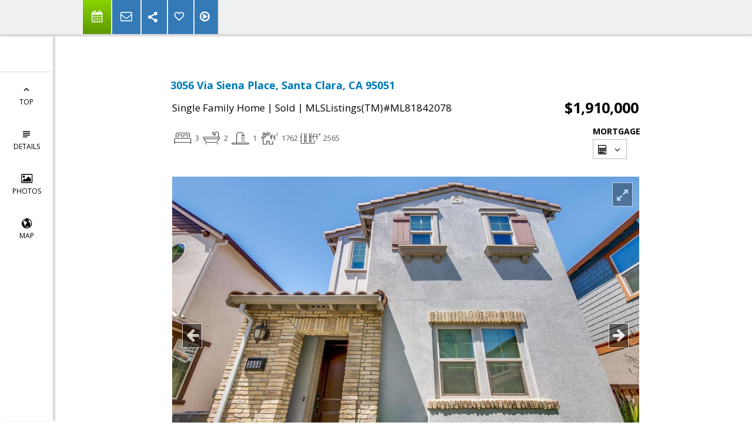

--- FILE ---
content_type: text/html; charset=utf-8
request_url: https://www.google.com/recaptcha/api2/anchor?ar=1&k=6LcGuSAUAAAAAMb457bWlGuEZ6IUGB1SNkLgHvC3&co=aHR0cHM6Ly9hbG1vcmlkaS5jb206NDQz&hl=en&v=PoyoqOPhxBO7pBk68S4YbpHZ&size=normal&anchor-ms=20000&execute-ms=30000&cb=5d7oln8uesm6
body_size: 49501
content:
<!DOCTYPE HTML><html dir="ltr" lang="en"><head><meta http-equiv="Content-Type" content="text/html; charset=UTF-8">
<meta http-equiv="X-UA-Compatible" content="IE=edge">
<title>reCAPTCHA</title>
<style type="text/css">
/* cyrillic-ext */
@font-face {
  font-family: 'Roboto';
  font-style: normal;
  font-weight: 400;
  font-stretch: 100%;
  src: url(//fonts.gstatic.com/s/roboto/v48/KFO7CnqEu92Fr1ME7kSn66aGLdTylUAMa3GUBHMdazTgWw.woff2) format('woff2');
  unicode-range: U+0460-052F, U+1C80-1C8A, U+20B4, U+2DE0-2DFF, U+A640-A69F, U+FE2E-FE2F;
}
/* cyrillic */
@font-face {
  font-family: 'Roboto';
  font-style: normal;
  font-weight: 400;
  font-stretch: 100%;
  src: url(//fonts.gstatic.com/s/roboto/v48/KFO7CnqEu92Fr1ME7kSn66aGLdTylUAMa3iUBHMdazTgWw.woff2) format('woff2');
  unicode-range: U+0301, U+0400-045F, U+0490-0491, U+04B0-04B1, U+2116;
}
/* greek-ext */
@font-face {
  font-family: 'Roboto';
  font-style: normal;
  font-weight: 400;
  font-stretch: 100%;
  src: url(//fonts.gstatic.com/s/roboto/v48/KFO7CnqEu92Fr1ME7kSn66aGLdTylUAMa3CUBHMdazTgWw.woff2) format('woff2');
  unicode-range: U+1F00-1FFF;
}
/* greek */
@font-face {
  font-family: 'Roboto';
  font-style: normal;
  font-weight: 400;
  font-stretch: 100%;
  src: url(//fonts.gstatic.com/s/roboto/v48/KFO7CnqEu92Fr1ME7kSn66aGLdTylUAMa3-UBHMdazTgWw.woff2) format('woff2');
  unicode-range: U+0370-0377, U+037A-037F, U+0384-038A, U+038C, U+038E-03A1, U+03A3-03FF;
}
/* math */
@font-face {
  font-family: 'Roboto';
  font-style: normal;
  font-weight: 400;
  font-stretch: 100%;
  src: url(//fonts.gstatic.com/s/roboto/v48/KFO7CnqEu92Fr1ME7kSn66aGLdTylUAMawCUBHMdazTgWw.woff2) format('woff2');
  unicode-range: U+0302-0303, U+0305, U+0307-0308, U+0310, U+0312, U+0315, U+031A, U+0326-0327, U+032C, U+032F-0330, U+0332-0333, U+0338, U+033A, U+0346, U+034D, U+0391-03A1, U+03A3-03A9, U+03B1-03C9, U+03D1, U+03D5-03D6, U+03F0-03F1, U+03F4-03F5, U+2016-2017, U+2034-2038, U+203C, U+2040, U+2043, U+2047, U+2050, U+2057, U+205F, U+2070-2071, U+2074-208E, U+2090-209C, U+20D0-20DC, U+20E1, U+20E5-20EF, U+2100-2112, U+2114-2115, U+2117-2121, U+2123-214F, U+2190, U+2192, U+2194-21AE, U+21B0-21E5, U+21F1-21F2, U+21F4-2211, U+2213-2214, U+2216-22FF, U+2308-230B, U+2310, U+2319, U+231C-2321, U+2336-237A, U+237C, U+2395, U+239B-23B7, U+23D0, U+23DC-23E1, U+2474-2475, U+25AF, U+25B3, U+25B7, U+25BD, U+25C1, U+25CA, U+25CC, U+25FB, U+266D-266F, U+27C0-27FF, U+2900-2AFF, U+2B0E-2B11, U+2B30-2B4C, U+2BFE, U+3030, U+FF5B, U+FF5D, U+1D400-1D7FF, U+1EE00-1EEFF;
}
/* symbols */
@font-face {
  font-family: 'Roboto';
  font-style: normal;
  font-weight: 400;
  font-stretch: 100%;
  src: url(//fonts.gstatic.com/s/roboto/v48/KFO7CnqEu92Fr1ME7kSn66aGLdTylUAMaxKUBHMdazTgWw.woff2) format('woff2');
  unicode-range: U+0001-000C, U+000E-001F, U+007F-009F, U+20DD-20E0, U+20E2-20E4, U+2150-218F, U+2190, U+2192, U+2194-2199, U+21AF, U+21E6-21F0, U+21F3, U+2218-2219, U+2299, U+22C4-22C6, U+2300-243F, U+2440-244A, U+2460-24FF, U+25A0-27BF, U+2800-28FF, U+2921-2922, U+2981, U+29BF, U+29EB, U+2B00-2BFF, U+4DC0-4DFF, U+FFF9-FFFB, U+10140-1018E, U+10190-1019C, U+101A0, U+101D0-101FD, U+102E0-102FB, U+10E60-10E7E, U+1D2C0-1D2D3, U+1D2E0-1D37F, U+1F000-1F0FF, U+1F100-1F1AD, U+1F1E6-1F1FF, U+1F30D-1F30F, U+1F315, U+1F31C, U+1F31E, U+1F320-1F32C, U+1F336, U+1F378, U+1F37D, U+1F382, U+1F393-1F39F, U+1F3A7-1F3A8, U+1F3AC-1F3AF, U+1F3C2, U+1F3C4-1F3C6, U+1F3CA-1F3CE, U+1F3D4-1F3E0, U+1F3ED, U+1F3F1-1F3F3, U+1F3F5-1F3F7, U+1F408, U+1F415, U+1F41F, U+1F426, U+1F43F, U+1F441-1F442, U+1F444, U+1F446-1F449, U+1F44C-1F44E, U+1F453, U+1F46A, U+1F47D, U+1F4A3, U+1F4B0, U+1F4B3, U+1F4B9, U+1F4BB, U+1F4BF, U+1F4C8-1F4CB, U+1F4D6, U+1F4DA, U+1F4DF, U+1F4E3-1F4E6, U+1F4EA-1F4ED, U+1F4F7, U+1F4F9-1F4FB, U+1F4FD-1F4FE, U+1F503, U+1F507-1F50B, U+1F50D, U+1F512-1F513, U+1F53E-1F54A, U+1F54F-1F5FA, U+1F610, U+1F650-1F67F, U+1F687, U+1F68D, U+1F691, U+1F694, U+1F698, U+1F6AD, U+1F6B2, U+1F6B9-1F6BA, U+1F6BC, U+1F6C6-1F6CF, U+1F6D3-1F6D7, U+1F6E0-1F6EA, U+1F6F0-1F6F3, U+1F6F7-1F6FC, U+1F700-1F7FF, U+1F800-1F80B, U+1F810-1F847, U+1F850-1F859, U+1F860-1F887, U+1F890-1F8AD, U+1F8B0-1F8BB, U+1F8C0-1F8C1, U+1F900-1F90B, U+1F93B, U+1F946, U+1F984, U+1F996, U+1F9E9, U+1FA00-1FA6F, U+1FA70-1FA7C, U+1FA80-1FA89, U+1FA8F-1FAC6, U+1FACE-1FADC, U+1FADF-1FAE9, U+1FAF0-1FAF8, U+1FB00-1FBFF;
}
/* vietnamese */
@font-face {
  font-family: 'Roboto';
  font-style: normal;
  font-weight: 400;
  font-stretch: 100%;
  src: url(//fonts.gstatic.com/s/roboto/v48/KFO7CnqEu92Fr1ME7kSn66aGLdTylUAMa3OUBHMdazTgWw.woff2) format('woff2');
  unicode-range: U+0102-0103, U+0110-0111, U+0128-0129, U+0168-0169, U+01A0-01A1, U+01AF-01B0, U+0300-0301, U+0303-0304, U+0308-0309, U+0323, U+0329, U+1EA0-1EF9, U+20AB;
}
/* latin-ext */
@font-face {
  font-family: 'Roboto';
  font-style: normal;
  font-weight: 400;
  font-stretch: 100%;
  src: url(//fonts.gstatic.com/s/roboto/v48/KFO7CnqEu92Fr1ME7kSn66aGLdTylUAMa3KUBHMdazTgWw.woff2) format('woff2');
  unicode-range: U+0100-02BA, U+02BD-02C5, U+02C7-02CC, U+02CE-02D7, U+02DD-02FF, U+0304, U+0308, U+0329, U+1D00-1DBF, U+1E00-1E9F, U+1EF2-1EFF, U+2020, U+20A0-20AB, U+20AD-20C0, U+2113, U+2C60-2C7F, U+A720-A7FF;
}
/* latin */
@font-face {
  font-family: 'Roboto';
  font-style: normal;
  font-weight: 400;
  font-stretch: 100%;
  src: url(//fonts.gstatic.com/s/roboto/v48/KFO7CnqEu92Fr1ME7kSn66aGLdTylUAMa3yUBHMdazQ.woff2) format('woff2');
  unicode-range: U+0000-00FF, U+0131, U+0152-0153, U+02BB-02BC, U+02C6, U+02DA, U+02DC, U+0304, U+0308, U+0329, U+2000-206F, U+20AC, U+2122, U+2191, U+2193, U+2212, U+2215, U+FEFF, U+FFFD;
}
/* cyrillic-ext */
@font-face {
  font-family: 'Roboto';
  font-style: normal;
  font-weight: 500;
  font-stretch: 100%;
  src: url(//fonts.gstatic.com/s/roboto/v48/KFO7CnqEu92Fr1ME7kSn66aGLdTylUAMa3GUBHMdazTgWw.woff2) format('woff2');
  unicode-range: U+0460-052F, U+1C80-1C8A, U+20B4, U+2DE0-2DFF, U+A640-A69F, U+FE2E-FE2F;
}
/* cyrillic */
@font-face {
  font-family: 'Roboto';
  font-style: normal;
  font-weight: 500;
  font-stretch: 100%;
  src: url(//fonts.gstatic.com/s/roboto/v48/KFO7CnqEu92Fr1ME7kSn66aGLdTylUAMa3iUBHMdazTgWw.woff2) format('woff2');
  unicode-range: U+0301, U+0400-045F, U+0490-0491, U+04B0-04B1, U+2116;
}
/* greek-ext */
@font-face {
  font-family: 'Roboto';
  font-style: normal;
  font-weight: 500;
  font-stretch: 100%;
  src: url(//fonts.gstatic.com/s/roboto/v48/KFO7CnqEu92Fr1ME7kSn66aGLdTylUAMa3CUBHMdazTgWw.woff2) format('woff2');
  unicode-range: U+1F00-1FFF;
}
/* greek */
@font-face {
  font-family: 'Roboto';
  font-style: normal;
  font-weight: 500;
  font-stretch: 100%;
  src: url(//fonts.gstatic.com/s/roboto/v48/KFO7CnqEu92Fr1ME7kSn66aGLdTylUAMa3-UBHMdazTgWw.woff2) format('woff2');
  unicode-range: U+0370-0377, U+037A-037F, U+0384-038A, U+038C, U+038E-03A1, U+03A3-03FF;
}
/* math */
@font-face {
  font-family: 'Roboto';
  font-style: normal;
  font-weight: 500;
  font-stretch: 100%;
  src: url(//fonts.gstatic.com/s/roboto/v48/KFO7CnqEu92Fr1ME7kSn66aGLdTylUAMawCUBHMdazTgWw.woff2) format('woff2');
  unicode-range: U+0302-0303, U+0305, U+0307-0308, U+0310, U+0312, U+0315, U+031A, U+0326-0327, U+032C, U+032F-0330, U+0332-0333, U+0338, U+033A, U+0346, U+034D, U+0391-03A1, U+03A3-03A9, U+03B1-03C9, U+03D1, U+03D5-03D6, U+03F0-03F1, U+03F4-03F5, U+2016-2017, U+2034-2038, U+203C, U+2040, U+2043, U+2047, U+2050, U+2057, U+205F, U+2070-2071, U+2074-208E, U+2090-209C, U+20D0-20DC, U+20E1, U+20E5-20EF, U+2100-2112, U+2114-2115, U+2117-2121, U+2123-214F, U+2190, U+2192, U+2194-21AE, U+21B0-21E5, U+21F1-21F2, U+21F4-2211, U+2213-2214, U+2216-22FF, U+2308-230B, U+2310, U+2319, U+231C-2321, U+2336-237A, U+237C, U+2395, U+239B-23B7, U+23D0, U+23DC-23E1, U+2474-2475, U+25AF, U+25B3, U+25B7, U+25BD, U+25C1, U+25CA, U+25CC, U+25FB, U+266D-266F, U+27C0-27FF, U+2900-2AFF, U+2B0E-2B11, U+2B30-2B4C, U+2BFE, U+3030, U+FF5B, U+FF5D, U+1D400-1D7FF, U+1EE00-1EEFF;
}
/* symbols */
@font-face {
  font-family: 'Roboto';
  font-style: normal;
  font-weight: 500;
  font-stretch: 100%;
  src: url(//fonts.gstatic.com/s/roboto/v48/KFO7CnqEu92Fr1ME7kSn66aGLdTylUAMaxKUBHMdazTgWw.woff2) format('woff2');
  unicode-range: U+0001-000C, U+000E-001F, U+007F-009F, U+20DD-20E0, U+20E2-20E4, U+2150-218F, U+2190, U+2192, U+2194-2199, U+21AF, U+21E6-21F0, U+21F3, U+2218-2219, U+2299, U+22C4-22C6, U+2300-243F, U+2440-244A, U+2460-24FF, U+25A0-27BF, U+2800-28FF, U+2921-2922, U+2981, U+29BF, U+29EB, U+2B00-2BFF, U+4DC0-4DFF, U+FFF9-FFFB, U+10140-1018E, U+10190-1019C, U+101A0, U+101D0-101FD, U+102E0-102FB, U+10E60-10E7E, U+1D2C0-1D2D3, U+1D2E0-1D37F, U+1F000-1F0FF, U+1F100-1F1AD, U+1F1E6-1F1FF, U+1F30D-1F30F, U+1F315, U+1F31C, U+1F31E, U+1F320-1F32C, U+1F336, U+1F378, U+1F37D, U+1F382, U+1F393-1F39F, U+1F3A7-1F3A8, U+1F3AC-1F3AF, U+1F3C2, U+1F3C4-1F3C6, U+1F3CA-1F3CE, U+1F3D4-1F3E0, U+1F3ED, U+1F3F1-1F3F3, U+1F3F5-1F3F7, U+1F408, U+1F415, U+1F41F, U+1F426, U+1F43F, U+1F441-1F442, U+1F444, U+1F446-1F449, U+1F44C-1F44E, U+1F453, U+1F46A, U+1F47D, U+1F4A3, U+1F4B0, U+1F4B3, U+1F4B9, U+1F4BB, U+1F4BF, U+1F4C8-1F4CB, U+1F4D6, U+1F4DA, U+1F4DF, U+1F4E3-1F4E6, U+1F4EA-1F4ED, U+1F4F7, U+1F4F9-1F4FB, U+1F4FD-1F4FE, U+1F503, U+1F507-1F50B, U+1F50D, U+1F512-1F513, U+1F53E-1F54A, U+1F54F-1F5FA, U+1F610, U+1F650-1F67F, U+1F687, U+1F68D, U+1F691, U+1F694, U+1F698, U+1F6AD, U+1F6B2, U+1F6B9-1F6BA, U+1F6BC, U+1F6C6-1F6CF, U+1F6D3-1F6D7, U+1F6E0-1F6EA, U+1F6F0-1F6F3, U+1F6F7-1F6FC, U+1F700-1F7FF, U+1F800-1F80B, U+1F810-1F847, U+1F850-1F859, U+1F860-1F887, U+1F890-1F8AD, U+1F8B0-1F8BB, U+1F8C0-1F8C1, U+1F900-1F90B, U+1F93B, U+1F946, U+1F984, U+1F996, U+1F9E9, U+1FA00-1FA6F, U+1FA70-1FA7C, U+1FA80-1FA89, U+1FA8F-1FAC6, U+1FACE-1FADC, U+1FADF-1FAE9, U+1FAF0-1FAF8, U+1FB00-1FBFF;
}
/* vietnamese */
@font-face {
  font-family: 'Roboto';
  font-style: normal;
  font-weight: 500;
  font-stretch: 100%;
  src: url(//fonts.gstatic.com/s/roboto/v48/KFO7CnqEu92Fr1ME7kSn66aGLdTylUAMa3OUBHMdazTgWw.woff2) format('woff2');
  unicode-range: U+0102-0103, U+0110-0111, U+0128-0129, U+0168-0169, U+01A0-01A1, U+01AF-01B0, U+0300-0301, U+0303-0304, U+0308-0309, U+0323, U+0329, U+1EA0-1EF9, U+20AB;
}
/* latin-ext */
@font-face {
  font-family: 'Roboto';
  font-style: normal;
  font-weight: 500;
  font-stretch: 100%;
  src: url(//fonts.gstatic.com/s/roboto/v48/KFO7CnqEu92Fr1ME7kSn66aGLdTylUAMa3KUBHMdazTgWw.woff2) format('woff2');
  unicode-range: U+0100-02BA, U+02BD-02C5, U+02C7-02CC, U+02CE-02D7, U+02DD-02FF, U+0304, U+0308, U+0329, U+1D00-1DBF, U+1E00-1E9F, U+1EF2-1EFF, U+2020, U+20A0-20AB, U+20AD-20C0, U+2113, U+2C60-2C7F, U+A720-A7FF;
}
/* latin */
@font-face {
  font-family: 'Roboto';
  font-style: normal;
  font-weight: 500;
  font-stretch: 100%;
  src: url(//fonts.gstatic.com/s/roboto/v48/KFO7CnqEu92Fr1ME7kSn66aGLdTylUAMa3yUBHMdazQ.woff2) format('woff2');
  unicode-range: U+0000-00FF, U+0131, U+0152-0153, U+02BB-02BC, U+02C6, U+02DA, U+02DC, U+0304, U+0308, U+0329, U+2000-206F, U+20AC, U+2122, U+2191, U+2193, U+2212, U+2215, U+FEFF, U+FFFD;
}
/* cyrillic-ext */
@font-face {
  font-family: 'Roboto';
  font-style: normal;
  font-weight: 900;
  font-stretch: 100%;
  src: url(//fonts.gstatic.com/s/roboto/v48/KFO7CnqEu92Fr1ME7kSn66aGLdTylUAMa3GUBHMdazTgWw.woff2) format('woff2');
  unicode-range: U+0460-052F, U+1C80-1C8A, U+20B4, U+2DE0-2DFF, U+A640-A69F, U+FE2E-FE2F;
}
/* cyrillic */
@font-face {
  font-family: 'Roboto';
  font-style: normal;
  font-weight: 900;
  font-stretch: 100%;
  src: url(//fonts.gstatic.com/s/roboto/v48/KFO7CnqEu92Fr1ME7kSn66aGLdTylUAMa3iUBHMdazTgWw.woff2) format('woff2');
  unicode-range: U+0301, U+0400-045F, U+0490-0491, U+04B0-04B1, U+2116;
}
/* greek-ext */
@font-face {
  font-family: 'Roboto';
  font-style: normal;
  font-weight: 900;
  font-stretch: 100%;
  src: url(//fonts.gstatic.com/s/roboto/v48/KFO7CnqEu92Fr1ME7kSn66aGLdTylUAMa3CUBHMdazTgWw.woff2) format('woff2');
  unicode-range: U+1F00-1FFF;
}
/* greek */
@font-face {
  font-family: 'Roboto';
  font-style: normal;
  font-weight: 900;
  font-stretch: 100%;
  src: url(//fonts.gstatic.com/s/roboto/v48/KFO7CnqEu92Fr1ME7kSn66aGLdTylUAMa3-UBHMdazTgWw.woff2) format('woff2');
  unicode-range: U+0370-0377, U+037A-037F, U+0384-038A, U+038C, U+038E-03A1, U+03A3-03FF;
}
/* math */
@font-face {
  font-family: 'Roboto';
  font-style: normal;
  font-weight: 900;
  font-stretch: 100%;
  src: url(//fonts.gstatic.com/s/roboto/v48/KFO7CnqEu92Fr1ME7kSn66aGLdTylUAMawCUBHMdazTgWw.woff2) format('woff2');
  unicode-range: U+0302-0303, U+0305, U+0307-0308, U+0310, U+0312, U+0315, U+031A, U+0326-0327, U+032C, U+032F-0330, U+0332-0333, U+0338, U+033A, U+0346, U+034D, U+0391-03A1, U+03A3-03A9, U+03B1-03C9, U+03D1, U+03D5-03D6, U+03F0-03F1, U+03F4-03F5, U+2016-2017, U+2034-2038, U+203C, U+2040, U+2043, U+2047, U+2050, U+2057, U+205F, U+2070-2071, U+2074-208E, U+2090-209C, U+20D0-20DC, U+20E1, U+20E5-20EF, U+2100-2112, U+2114-2115, U+2117-2121, U+2123-214F, U+2190, U+2192, U+2194-21AE, U+21B0-21E5, U+21F1-21F2, U+21F4-2211, U+2213-2214, U+2216-22FF, U+2308-230B, U+2310, U+2319, U+231C-2321, U+2336-237A, U+237C, U+2395, U+239B-23B7, U+23D0, U+23DC-23E1, U+2474-2475, U+25AF, U+25B3, U+25B7, U+25BD, U+25C1, U+25CA, U+25CC, U+25FB, U+266D-266F, U+27C0-27FF, U+2900-2AFF, U+2B0E-2B11, U+2B30-2B4C, U+2BFE, U+3030, U+FF5B, U+FF5D, U+1D400-1D7FF, U+1EE00-1EEFF;
}
/* symbols */
@font-face {
  font-family: 'Roboto';
  font-style: normal;
  font-weight: 900;
  font-stretch: 100%;
  src: url(//fonts.gstatic.com/s/roboto/v48/KFO7CnqEu92Fr1ME7kSn66aGLdTylUAMaxKUBHMdazTgWw.woff2) format('woff2');
  unicode-range: U+0001-000C, U+000E-001F, U+007F-009F, U+20DD-20E0, U+20E2-20E4, U+2150-218F, U+2190, U+2192, U+2194-2199, U+21AF, U+21E6-21F0, U+21F3, U+2218-2219, U+2299, U+22C4-22C6, U+2300-243F, U+2440-244A, U+2460-24FF, U+25A0-27BF, U+2800-28FF, U+2921-2922, U+2981, U+29BF, U+29EB, U+2B00-2BFF, U+4DC0-4DFF, U+FFF9-FFFB, U+10140-1018E, U+10190-1019C, U+101A0, U+101D0-101FD, U+102E0-102FB, U+10E60-10E7E, U+1D2C0-1D2D3, U+1D2E0-1D37F, U+1F000-1F0FF, U+1F100-1F1AD, U+1F1E6-1F1FF, U+1F30D-1F30F, U+1F315, U+1F31C, U+1F31E, U+1F320-1F32C, U+1F336, U+1F378, U+1F37D, U+1F382, U+1F393-1F39F, U+1F3A7-1F3A8, U+1F3AC-1F3AF, U+1F3C2, U+1F3C4-1F3C6, U+1F3CA-1F3CE, U+1F3D4-1F3E0, U+1F3ED, U+1F3F1-1F3F3, U+1F3F5-1F3F7, U+1F408, U+1F415, U+1F41F, U+1F426, U+1F43F, U+1F441-1F442, U+1F444, U+1F446-1F449, U+1F44C-1F44E, U+1F453, U+1F46A, U+1F47D, U+1F4A3, U+1F4B0, U+1F4B3, U+1F4B9, U+1F4BB, U+1F4BF, U+1F4C8-1F4CB, U+1F4D6, U+1F4DA, U+1F4DF, U+1F4E3-1F4E6, U+1F4EA-1F4ED, U+1F4F7, U+1F4F9-1F4FB, U+1F4FD-1F4FE, U+1F503, U+1F507-1F50B, U+1F50D, U+1F512-1F513, U+1F53E-1F54A, U+1F54F-1F5FA, U+1F610, U+1F650-1F67F, U+1F687, U+1F68D, U+1F691, U+1F694, U+1F698, U+1F6AD, U+1F6B2, U+1F6B9-1F6BA, U+1F6BC, U+1F6C6-1F6CF, U+1F6D3-1F6D7, U+1F6E0-1F6EA, U+1F6F0-1F6F3, U+1F6F7-1F6FC, U+1F700-1F7FF, U+1F800-1F80B, U+1F810-1F847, U+1F850-1F859, U+1F860-1F887, U+1F890-1F8AD, U+1F8B0-1F8BB, U+1F8C0-1F8C1, U+1F900-1F90B, U+1F93B, U+1F946, U+1F984, U+1F996, U+1F9E9, U+1FA00-1FA6F, U+1FA70-1FA7C, U+1FA80-1FA89, U+1FA8F-1FAC6, U+1FACE-1FADC, U+1FADF-1FAE9, U+1FAF0-1FAF8, U+1FB00-1FBFF;
}
/* vietnamese */
@font-face {
  font-family: 'Roboto';
  font-style: normal;
  font-weight: 900;
  font-stretch: 100%;
  src: url(//fonts.gstatic.com/s/roboto/v48/KFO7CnqEu92Fr1ME7kSn66aGLdTylUAMa3OUBHMdazTgWw.woff2) format('woff2');
  unicode-range: U+0102-0103, U+0110-0111, U+0128-0129, U+0168-0169, U+01A0-01A1, U+01AF-01B0, U+0300-0301, U+0303-0304, U+0308-0309, U+0323, U+0329, U+1EA0-1EF9, U+20AB;
}
/* latin-ext */
@font-face {
  font-family: 'Roboto';
  font-style: normal;
  font-weight: 900;
  font-stretch: 100%;
  src: url(//fonts.gstatic.com/s/roboto/v48/KFO7CnqEu92Fr1ME7kSn66aGLdTylUAMa3KUBHMdazTgWw.woff2) format('woff2');
  unicode-range: U+0100-02BA, U+02BD-02C5, U+02C7-02CC, U+02CE-02D7, U+02DD-02FF, U+0304, U+0308, U+0329, U+1D00-1DBF, U+1E00-1E9F, U+1EF2-1EFF, U+2020, U+20A0-20AB, U+20AD-20C0, U+2113, U+2C60-2C7F, U+A720-A7FF;
}
/* latin */
@font-face {
  font-family: 'Roboto';
  font-style: normal;
  font-weight: 900;
  font-stretch: 100%;
  src: url(//fonts.gstatic.com/s/roboto/v48/KFO7CnqEu92Fr1ME7kSn66aGLdTylUAMa3yUBHMdazQ.woff2) format('woff2');
  unicode-range: U+0000-00FF, U+0131, U+0152-0153, U+02BB-02BC, U+02C6, U+02DA, U+02DC, U+0304, U+0308, U+0329, U+2000-206F, U+20AC, U+2122, U+2191, U+2193, U+2212, U+2215, U+FEFF, U+FFFD;
}

</style>
<link rel="stylesheet" type="text/css" href="https://www.gstatic.com/recaptcha/releases/PoyoqOPhxBO7pBk68S4YbpHZ/styles__ltr.css">
<script nonce="Au55wmJjQBzle0W6lVuxBQ" type="text/javascript">window['__recaptcha_api'] = 'https://www.google.com/recaptcha/api2/';</script>
<script type="text/javascript" src="https://www.gstatic.com/recaptcha/releases/PoyoqOPhxBO7pBk68S4YbpHZ/recaptcha__en.js" nonce="Au55wmJjQBzle0W6lVuxBQ">
      
    </script></head>
<body><div id="rc-anchor-alert" class="rc-anchor-alert"></div>
<input type="hidden" id="recaptcha-token" value="[base64]">
<script type="text/javascript" nonce="Au55wmJjQBzle0W6lVuxBQ">
      recaptcha.anchor.Main.init("[\x22ainput\x22,[\x22bgdata\x22,\x22\x22,\[base64]/[base64]/[base64]/[base64]/[base64]/UltsKytdPUU6KEU8MjA0OD9SW2wrK109RT4+NnwxOTI6KChFJjY0NTEyKT09NTUyOTYmJk0rMTxjLmxlbmd0aCYmKGMuY2hhckNvZGVBdChNKzEpJjY0NTEyKT09NTYzMjA/[base64]/[base64]/[base64]/[base64]/[base64]/[base64]/[base64]\x22,\[base64]\\u003d\x22,\x22QylxwrFaw5NUAsKQasKAdT0uIAHDh8KyZhkTwp8Rw6VWOMORXn8IwonDoyhkw7vCtXFawq/CpMK+ahNSd0MCKzoxwpzDpMObwqhYwrzDskjDn8KsHsKjNl3DocK6ZMKewqbChgPCocO0d8KoQlHCpyDDpMOLEDPClC3Dl8KJW8KPKUshQkhXKFPCtMKTw5sjwoFiMARPw6fCj8K2w6LDs8K+w73CtjEtHsOlIQnDpzJZw4/CoMOrUsONwofDnRDDgcKtwpBmEcKcwpPDscOpXRwMZcKxw6HConc9SVxkw7HDpsKOw4Mvby3Cv8KAw7fDuMK4wpbCri8Iw5FMw67DkzTDmMO4bHlbOmEnw6VaccK5w5VqcH/Dh8KMwonDrEA7EcKLNsKfw7UAw4x3CcKgB17DiAkRYcOAw6h0wo0Tcm14wpMdRU3Coj7DmcKCw5VyOMK5ennDn8Oyw4PCsi/CqcO+w77Cp8OvS8OCM1fCpMKBw6jCnBcKXXvDsUvDrCPDs8K0dkV5ZcK9IsOZFlo4DBYqw6pLQx/Cm2R7B2NNA8O6QyvCqMOQwoHDjiYZEMOdeCTCvRTDlcKLPWZXwp51OXLCj2Q9w47DuAjDg8KwYTvCpMOww74iEMOKBcOibF/CtCMAwrnDhAfCrcKGw7PDkMKoBG1/[base64]/DqcKzOUVFfcOjOMKNwoTCgj/ChCUFKnNZwp3ChUXDtGzDnX5KPwVAw4nCq1HDocO8w4Axw5pGX2d6w48GDW1OMMORw50yw5sBw6NhwoTDvMKbw53DqgbDsC7DhsKWZHthXnLCvMOowr/CukTDhzNcRTjDj8O7fMOIw7JsZ8Kqw6vDoMK3LsKrcMOiwqA2w4xlw4NcwqPCs2HCllouZMKRw5N0w6IJJHZFwpwswqHDssK+w6PDv0F6bMKIw5fCqWFzwoTDo8O5WsO7UnXCmC/DjCvCpcKLTk/Dg8OIaMORw49VTQIVUBHDr8O9bi7Dmn04PDt4JUzCoU/Dh8KxEsO1NsKTW0TDvCjCgAbDrEtPwpUHWcOGe8O/wqzCnnoEV3jCrsKUKCVjw4Juwqobw7UgThMEwqwpE2/CoifCokNLwpbCg8K1woJJw7TDlsOkalEkT8KRTsOEwr9iQ8OYw4RWLlUkw6LCuywkSMO8S8KnNsOzwrsSc8KJw5DCuSszGwMAYMOrHMKZw5kOLUfDkGg+J8OQwr3DllPDmSphwovDmSnDi8Kyw4DDvz0MdnlTPsO2wo5OOMKiwpfDn8O/wrHDgRsPw7hRfHBYIcODw63CpX8LdcKUwq/CiVw6AEHClnQtcsOPOcKcGDTDrMOYQcKGwokWwoDDmxjDsA8cLR1rNlHDk8OcK1LDq8OlCsK6EGV4K8KGw7ZBaMKsw4V+w6LCph/Cj8K3eGDCgy/DiXTDlMKEw7pNRsKnwq/Dq8Oqb8O6wo3CicKewpJBwrnDj8OcDAEcw7LDulY0QyfCpcOrNcOjGVg5YsKnGcKFV2gGw7M7KRTCqznDnn/CocKlPcO6AsKPw7J1egpTw69gDsOYRTsQZRjCucOEw4cFLkB2wolPwo7DrG3DtcOhw7/[base64]/[base64]/F2Fow5d7T8KWeWTDpFTDlFFSdEHDvcKywoVIVVzCm3jDlGnDocOHN8OPRMOewrpUPMKGe8KHw7QJwrLDrCNawpMvNsO2wqfCjsOya8O6X8OpTC3CiMK+bcOTw6NKw755P2k/[base64]/[base64]/CuDDDp8O3w6wVw7LDhBDChcKFFGrDicOuHcKZS1HCg2DCnW0/[base64]/Dhx4iw7XCj8KAJF4nS0HCnMK7IMOXw43DtcK6KsKew4QhA8Obf3LDl1fDscKJbMOLw4LDhsKowp9sBg0Tw6J2XR3Dj8O5w4FmPiXDhCjCsMKFwq9gQzkrw6jCug0Gwq0hdhHDp8KWw7bChkUSw6g4wrrDuC/CqQ1mw6fCmz/Dm8K9w68bSMK7wpLDhHnCiEDDh8K/wp4aem0mw7kDwoI4c8OoJ8OWwqXCqx/[base64]/wprDk8Kswo9ibsKOw7PDiDvDqG/CrmVGGMKBw6rCo0jCg8OLeMKvF8KRwqwYwoRzfmlbMQ7DscO5DxnDu8OewrLCpsOCPHMJR8Ojw7gFwqjCp05GVBhMwqA8w44/Pm1wQMOmw4FHdVLCrkDClQoawqHDksOZwqU9wq/DmUhiw5vCuMOnQsOcC0cdb1g1w5TDkxfDgltMfzLDp8OJZ8KUw7Isw7JVE8KpwqXDixDClUpYw50vb8OTX8K8w4TClk1FwrxiTwvDg8KOw6vDqk3DlsODwrhQw6E8Kl/Clk8gfXvCsnXCocKcL8OLI8KRwrbCtsO6w55YbcOawpB4Y1bDqsKKCBXDph1qN0zDosKHw5LDjMO1wpJ8wrjCnsKCw715wrpOwrMEw4nCm394w6kpw4wHw5IgPMKRfsKRMcKNwow8BsK9wqR6SsKqw4oUwpVBwqwUw6XDgsOjPsO/w6DCo0gUwoZWw6wGThxOwrvCgsKMwoHDliHCr8OPIsKgw782BMOfwppdAEfCrsKXw5vCvR7Ct8OBbMK8w5XCvF3CtcK4wooJwrXDqSVAXgMmWcOgwolDwq7ChsK/dcOYwrPCocK4wpnCrcOsKwwMFcK+JcKYeyY+Kk7DsTVowrBKTFDCgsO/[base64]/[base64]/Cg8OyC8OUw4BKXHXDrFTCpUHCo8Oyw5PDuwE8aWoKw7FfBw7DghtFwo8KGcKWw4nChhfCnsO2wrVwwoPCtsKpbMKQSmPCt8ORw7DDq8OuasOQw53Cg8KFw7IHwpwSwrF3wo3CvcKKw5E/wqfDm8KHwoHCsggZRMOmV8KjWWvDgTQHw4vCvSctw6TCtHJdwqQWw7/CtwnDp2QGC8K/wpx/[base64]/DhsKUU8KiwqHDqzxCcHLCmSrDtUHCjzYWXzDCn8K1wp4/w4zDmMKQfAzDoiRwMmbDpsKNwofDpGrDmcOcAyvDisOQHlB5w5Rrw5jDosOPTVLCqcK0LDsBBsKHZQzDgijDr8OkDUbCpT0uL8KOwpPChMK2XsOCw4fCkiRGwqFiwplzESnCosO4McKnwp93PG5Kbjt4AMKQAipldjrDoxMIADRRwovCvTPCosKzw47CjMOGw75eOw/[base64]/DhUzCjHc0ccK/MCnDi8OVTA3DqDvDjMKYXDZSV8Kpw5jDihU/w5rCmMKNaMOrw7jCt8K/w5BFw7vDtMKBQy3CmWVdwrPDr8O0w40fXwHDisOfccKGw7MDT8Ojw6XCqsOvw5/CmMOHPsOvwprDhsKnQjsbbi5IY2kuwp1mUhp4XUxwDcKwbMOtR3XDj8OKDyI1w5HDnxjCpcKqG8OeFMO0wqPCq0cGTDZ5w7tKG8Kww5QCAsOEw6LDn1LCgzUZw7jDj3lfw7BbECYfw7vCm8OVbETCqsKOSsK+ZcKBLsOEw6fCtSfDj8KTKMK9IkDDk3/Dn8OCw6XDtFNwCcKLwp1PMChFYE3Cql4Ya8Omwr92wqNYek7Chz/Ct2gDw4pTw5XDmMKQw5/Dj8KxfTt/wqlEXcKwaQsaLTvDlWJNM1VLwrwWOnRpWBNca3gVJhMvwqhBD0HDsMOmbsOPw6TDqjTDusKnOMOmZSxzwqrDosOESkRew6MDQ8OFwrLCmknDvsOXRg7DkMOKw7XCt8OuwoJjwpLCtsKbW3YUwp/CnVTCqljCgCcKWWQgTRgEwqfCp8OtwoA6wrTCscKkKUfCvsKhWi3DqFjCgjXDritNw6I1w4nCnxVtw5zCtjFQH3bCmCgwa27DsxMDwqTCqsKNNsO7worCqcKVOsK2BMKpw4p/w6VKwoPCqBnCqi8/[base64]/PsO3bVd/[base64]/DmE9PYcOrwrBEMcKVwqpgw6HCtMKANznDksKTSlrCsQ4Xw6huV8KxYcKmJcKJw5Jpwo/CjSsIw6dww5Rdw6gPwqUdeMK0ZQJQwrl+w7tPEwjDkcOiw6bChFAFw4ZmI8Ojw5vDgMOwAA13wqvCoWbCk3/[base64]/Cm1duw5ozOmtww5TCpndkX8KBQsKNYcK1IcKDbwTChjXDgcOcP8OUJC3CgVDDgcKRN8Oxw7cQfcK/SsKPw7vCi8O8w5Q7OMOTwqvDiTnCmcONwovDvMOEG0g/[base64]/CgGUIw6saw6xvHsOcw5wCBMKGPsOaw6hbw4Z9XAVhwohrEMKKw7p4w5HDrnskw4FLXMK6XjFDwrjCmsOvVcOXwoACLSInC8KDFXvDnQdxwpbDkcO8c1jCgB/CpcO/[base64]/[base64]/DvMO1wqBkwpN4EMKnwrjDjMO/F8KwMsOSwpvDocO9NnHCuDPCsm3DusONwqNbIUQRAcOJw789FMKMw6rChMOFYzHCpsOWU8OPwpfDqMKbTsK7LDYEbQXCh8OvH8KcZFtMw6rCiT0pPcO7DCgSwpXDhsOwEX/Cm8KDw61lP8KKQcOpwot9w41gbcOyw5oDb1xKQF55VFDDkMKlJsK9bFXCr8KyccKZeEJewprCmMOZH8KAWwPDqcOgw4UyEsKiw4F8w5gQeRFFDsOKPW7CmATCmMO7DcO6KS3CucOfwq1mwqNqwoLDn8O7wpfDr1s/w4swwokiYcKsBsOAGTUOI8KDw6TCnCB6R3LDgcOEQDBbBMOEVTkZwrVaE3jDm8KNCcKRXzvCpljCl1c7GcKPwoVCeVYSJ3LDkMO7WV/CosOVwp5xN8K6wrTDncO4YcOpZ8K6wqTCtMOCwpDDrVJOw7HClsKHasKwXcO5b8Kpf2fCn0zDhMO0O8O3GCYvwohOwqLCgXfCo143MMKlNDrCj04JwrsyERvDpCTCrgrCgGDDs8Kdw6vDuMOqwpTCmiXDu0vDpsO1wq5iEMK+w7cdw4nCmxBQw513WC/CpWfDrsKxwosTCl7CgiPDtcKgb3vCo04GCgAqwpENVMK9w4XCqsK3asK6L2dBaS1iwp4Kw7/[base64]/dMORw6bCgjTDjQ1+wp3DucKXVcK3w7TDncObw7ZaOcOow5jDlMOfM8Oswr5sd8KSUiDDjsOgw6/CrSIQw5HCtcKNImvDonXDscK7w7twwoAECcKUw5xSY8OzPTPCrMK8EAXChjXDjj0QM8O0SnnCkA/CqTbDlk3ClXXDkDgvSsOQfMOFwoLCncKzwr7DjBnDjxXCrFXDhcKWw4cbEBDDqiPCoQrCqcKKEMOLw4d7wqMHTMKbYzVxw4VrX1tawrXCn8O7GsKvDQ/DpDTCkMOMwrXDjBlAwoHDkHfDsV0xBQvDjVkhfRzDsMK2DsOGw6ciw5gEw7ksbDZZUjXDksKYw4/[base64]/Dj8KmWsO1I8KkwpXCs8Kew7nClsKtw6TCjMK+wrd+Slc0wrTDkGDCjSpaacKRXsK8wprClMOew5Y8woTCv8Kyw5cfVRNmJxN4w6Vgw7vDnsO9QsKLIgzCkMK7wqjDn8OeKcOWX8OcAsKvesK/RhTDsB3CljzDsFHDmMOzaBbDhnzDvsKPw6oiwr3DuQ1Mwq/DjsKdTcOfZFNnclNtw6hdT8OHwoXDqWcZCcK0wpohw5YaDGjCsWUcc0xhQxDColQUfxjDvnPCgHQTwpzDilcmw77CicK4a2dzwoHCqsKZw7Vvw5M+wqcpDsKkw7/CjCfCmWnCvnQew7PDlTrClMO/wr4Tw7ptesKewpjCqsOpwqNyw79ew5DDvwXCvBYRTXPDicKWw4bChsKAasONw6HDsCLDnsOzbsKaKCsvw43CssOJP0pzfsKcWS8bwrs6wqw+wpsVT8KjOHjClMKJw4o8c8KnTRdww7AVwoLCrTNDc8K6L1XCsMKlFnzCn8O2PjJ/[base64]/CnSUlLMK3DAZhMRVqwo1Be8OSw5p5SsK+MDQ4aDDDuQ3Ck8KgAVfCslpbJMOoI2vDoMKeLTfDrsKKE8OrCVsFw4fDr8OUQx3CgsOnf2/Dn2o7wr13w7l0wopYw50ewrMIOC/DvU/Cu8OLWCIFGyfCucK0w6sxNF3DrsOjQSvCjBrDosK6FsK7OsKKBsOIw6lPwq3DnGbCjgnDhxk+w4TCmsK0SxlVw51zO8OsScONw5lyEcOwHHBLX3VQwoogNRrCjTbDosOvelXDhcOCwp7DncKnNj0Kwr3CrsO/w7vCjHTCmC01Zg1NIcKLB8O9c8K/TcK3w54xwoTCjMOVAsKBeEfDvT0NwpYVD8K6wpzDkMK4wqMJwpdwMHDCm37Co2DDjXbCmh1hwogMUx8TbSZcw54GBsOWwpPDpBzCpsO0CznCnCnCoRXCmlBXd3A5QGgWw6B6FsOnXMONw7t2fFnClsORw5/DrxXCrcOTT1p+CTXDuMKowqsWw6AgwrzDgF9hd8O+K8KkYVTColQ1w5XDi8K0w4N2wpxMVcKUw4hpw7F5wqw5YsKQw63DjMO7G8KzKWfCjjpKwqzCnxLDjcOKw7NTPMOZw7/CviIPBB7DhSBoH2jDr2JDw7XCuMO3w5U4ZRsUWcOEwqLCg8OsScKuw40Lwp91asKtwo5UbMK+FhFmdHAYwobCocOfwo7CvMOeMBIJwo8GUcKxRVPCj3HCmcKMwpMAMU1nwrdww4gqDMOdIMOzwqgYe3xFYx7CosOvb8OBUMKXEMOBw50wwpUFwp7CscO/[base64]/NQFAwq/CvH08Mn7DuhfDisOJfG8hw4pRClc8NsKgAMOAYnTCkUfDpMOOwrwvwqpSVE5Uw6Nhw4fCpC3Drmo+AMKXITsaw4JWaMOXbcOCwq3Cp2h8w6wWwprCjVDCrX3DrsOTN0HDjQrCrHlWw5UoQHDDvcKewohoMMOkw7/[base64]/CrMOkw5TDkyvCssKrwogEwpPCtCHDgcKLw7/[base64]/CrCHCl8OVJwBqGw5Ccm3DpURWwp7DomrDscOew5TDqyrDmsOlYsKpwoHCgMOTC8OVKA7DjCooW8OsaF/DpcOKfcKBDcKUw6PChcKZwr4lwrbCgnvCuhx3U3Vjb27DgV/[base64]/CjsKQLy9rKzB4w7vCrVVvw4HCtsOhw5IrwoPDnMORdmcpw4xuw6ZZcsKoeXzDjkTDpcOgWVBIGWHDjMK8dgPCsWo4w44nw6VEFw8tNj7CusKkXnrCssK7FsKqQcO/wqRxccKCX3Q2w6PDj27DuiwBwqIRaiBmw71rworDjAjDlxYwNRZzw53Di8OQw6QPwrFlAsKew6F8w4/Ci8OLwqjDkw7DhcKbw7HCvFccByHCmMO0w4JpS8Odw6NFw5zCnytvw6tOVExgLsOcwqpbwpPCosKZw5VuesK2J8OMccKQP3xyw4kJw4HCi8Kcw57Ch3vCjnNLZ3gvw6zCgz0Tw4kRI8KBwq1WbsOeL114aFwNeMOnwr/CrA89OsOHwrZOGcKNJ8KQw5PDlVkRwozDrcKVwqIzw5gXVMKUworChQLDnsKfw4jDs8KNR8OHbnTDgRvDnmDDjcKjwq/DsMKiw5cRw7g7w6LDuxPCisO8wqTDmEvDosKneEg4wpJIw6Zvf8Oqwog7UcOJw5nCkiHCj1zDr202w65HwpHDux/Cj8KPf8KJwpjClMKTw4gaNgbCkQ1dwph8w4tfwoVJw51xJMKhDhrCssOLw5TCssK7an1IwqRIHDRfw43DmXzCgFprQcOUL0LDlXLDgcK+wpXDrwQvw53CocONw5s1b8KZwo/DvRPDjnLDjBp6woTCqWrDkV8aGMOpMsOkwpPCvwHDqD7Ck8KNwo59w5hgB8O7w7wTw7UifcKtwqUMUsO/[base64]/CmsK0RsOJwoxmYWbCjMKFw5DCjsO7A8KywrwBw5QkXQEUfQN4wr3CrsKTW35fRMOywo/[base64]/[base64]/DoQoewrkWUDnCosOhNx1dWCAwYsOtYsOHNG9WOMK2w6fDmWhvwrU+PRPDpXYYw47CtmfDl8KkMxk/w53Dg31ewpXCqBxZQUfDnjLCqAvCsMKRwojDqsOMfVTCkAXDhsOsAzVRw7vCu3MYwpsKVcKyOMOYGQ5UwrBrRMK3NHI1wpcswqLDg8KLEMK+ISbCvgrCtV7DrXPDrMOTw6XDvMOTw6ViAMOpGQ1banMYGEPCvmbCgSPCtUnDjToqGMKgAMKzwoHCqT/[base64]/DssOJwqjCkTnDhDN2WzcZGRDCimnCnMOyUB14wpnCrcKJLQ99JMODL1EPw5Buw5dyI8O6w5nCnzESwoU7cUbDrzjDmsOmw5xWCcKFEsKewpYHTFPDpsOUwpLCiMKzw6jCmsOsZDDCksOYA8Knw7JHc1kcehHCosKcw7rCl8Kkwp/DjwVHDntOaDbCmcORZcOyUsK6w5zCjMOdwrVjXcOwTsKSw6jDqsOFw5PCnwk1HcKCFzM4IMKpw6k+RMKBEsKvw7fCsMKgZRZbE2bDgsOBe8KaFmp3f3bDm8K0PXBQbmkzw5tMw6gsAcOcwqJhw6fCqwlVaUTClsKrw59lwpleIRU8w6PDt8K1OMK5Tn/ClsObw43Dg8KOw4PDg8KuwoXCozvDkcK5wrAPwofCi8KXJ3/CjCV/eMKMwrXDtMOZwqofw4EyasO+wqdXX8OXGcOBwrPDnWg/wqTDncO0bMK1wr13P20cwrhXw5fClMKowoDDoEjDqcOJYgHCn8KwwrXCqRkww5h9w65nbsKaw7U0wpbCmRsPYS9lwo/[base64]/[base64]/PHjClgwrw7oCwqdCw6vDhhTCvlcHw4rCk1wlwp7DsQ/DvU9Nwot2w6oEw645QnrCncO2fMOYwpvDqsOnwopNwoN0RCoSezBmdUHCjSBDdMOpw53DiD09AFnDvjwPG8KJw5LCk8OmNsOsw7EhwqocwoDDlBR7w5F8Hz5QQw92OcO1GsOywo0mwpTDisKIwqgVIcK/wrlMGcOdwroTDRgSwrhQw7fCncO7D8Oww63DvsO9w4PDiMO2Jlp3HH/CiGZYFMOjw4HDrSnDp3nDijDCvsKww7guMH7DuE3DpsO2VsOAw65twrRXw4fDusOdw55sWQjCkhFHUAYCwo/DucKyKsOXwojCjy5Vwo0rKyLDisOaXMOhF8KGdMKPw7PCulVXwqDChMKHwq9HwoDDvBrDjcOpNsKlwrpXwrHDiBnCg38IZS7CtsOUwoVoFBzDpX3Cm8O6fHnDrHkOATXDkS7Dt8Okw7AdWBlrD8O9w4fCkmIHwpfCmsOdw5EawqVZw4w2wqp4GsKAwrbCmMO/[base64]/[base64]/CoXUJw4HDvA/[base64]/ZlA+eQFQwq54RC1rw5DCvA7CpDPDrzTCmA9ULMKfBHIgwp9BwqnDlcOtw47DksKCYQR5w4jCpRB2w5kqRhteC2TCpR7DjVzCrsOUwqshw7XDmcOfw5l5IxNgcsObw7/CjgLDrWjCscO8A8KawpPCrVLCvcKjBcKvw5pQMkUkW8Onw7hTJz/CrsOgSMKww6jDukIfdwzCiT8BwoxKw7zDrSPCmxgKwqDDoMKhw6sBwq7Ck0M1A8OvX20bwqt5JMKeVCDCgsOYfgLCpm4/wow+GcKRJcOwwphDd8KAdT3Dh1N3wqcIwqhrRxhJWMKfZcODwrJPScOZW8OtSwYOwoTDtUHDqMKVwp4TJzovf04Gw4rDlMO6w6/[base64]/CgC80w5LDrsOYU0U8F1Epw6rCusKaw4YZWsOee8OENDoEwq/DpcOxwobCscKjHC3ClsK0wp9Fw73CikQDUsK3wrt0A0HCrsOzG8KhYU/CnXxaTAdXOsOQZ8K7w78OC8O3w4rChyBswpvCpsOXw7TCgcKlw6TClMKjVMK1Z8Kjw7gvV8KGw79yOMKhw5/CisKrPsKaw5QjfsKtw4o/w4LDlsKEIMOgPXTDtyssZsKgw6USwoV1w7Z6w7hfwqPDhQB6XMKjBMKbw5o+wpTDqcKIF8KWeDDDksKNw7nCsMKSwow7AcKEw6zDnTIBJsKDwq0Da2tTecKCwpFMHUpHwpEqwr5ewo3CpsKPw6Zvw4lXwo/Cnxx7e8KXw53Cn8Klw7LDkC7Cn8KDOk4BwoQPGsKLw6V1InLDjH7CnVBewqLDsxvCoEvCjcObasOuwpNnw7PCtWfCtmzDtcKBdHPCu8OUZMOFw4nDnEwwLVfCnMKKQXDCqCtAw7/DjcOrDm/Ch8KawrE0wo9aYcK7AcO0XHHCiC/CjAUVwoZ8albDv8K1w5XCsMKww6bCgMOawpwtwrA4w53CmsOuwqDDnMOqwrklwobDhg3CuDVKw7XDqcOwwq/Dn8Ksw5zDk8KzLDDCocK/ZxA4DsKNcsKAWDXDucOWw6tMwozCo8Ouwo7CiTUbc8OQQMKnw6/DsMK7HTLDoxtww7XCosK0wpPDgsKJwoE8w50CwpjDo8ONw67DrcK0BMKtYw/DkcKeKsKXXFjChsK5HkbCpMOaR2rDg8O1bsO8WsOMwpEHw5ZOwrxzwq7DkDbCgsKVVMKZw5vDgSTDmiw/DzLCl1FKdnLDhGbCkFfCryzDocKew6N3w7TDlcOcwooVw44dcExiwoYbHMOUUMOIOsOewpQGw5BOw6XCuRrCt8KxaMO8wq3CsMO/wr45XSrCtGLDvMOOwpbCoi8fOXpCw5QhU8OOw5g5QsKgwpFKwqR3XsOdMhN+wr7DnMKhA8Omw4VIYUbCpQPCuDvCvn0hahfDr1LDisOOK3ZZw5BAwrvCuUJ/bT4bVMKuHT/CksOScsOGw4tHF8OpwpADw6HDjcOHw48Qw5wfw6cDesK8w4dtKADDtidcwpQWwqrCgMO+GTAvdMOhACLCi1TCsQdcJx41wrhnwq7CqgjCuy7DvQp7wo3Dq0bDt1cdwrAHwoTDiS/CjcKxw4YBJnBFGcKsw5nCh8Oyw4jDi8KAwq/CjmE6b8K+w6Rlw4XDrMK6NkNKwqPDlBEOa8Ksw7rDo8OGI8OnwpMwKsKPNcKqaHJgw4QdGsOhw5TDqRLCmcOOW2UtRRQgw5zCjT1WwqrDoT5VcMK0wrYiEsOKw4HDk0TDlcOZwqPCrlxhCCvDp8KjaVTDhXBCHjfDhMOhwqDDgMO0wojCqTLChMKCNx/CpsOPwq0Vw7bDiFlqw4deAMKrZ8K7wpfDocK9SHJkw67DuTkcaTdiSMK0w79gNMOzwqzCnkXDoRFEd8OTOAbCvMO0wqfDkcK/wr/[base64]/[base64]/w4J7EMO0w5hoE8O8w7rCgFdAwod8w5fCjh8eWcOwwp/DlcK8FcKnwpTDtcKOUMO8w43DhHBuBDJZbXXCvsOpw4k4OcK+V0BSw4rDnznCoAjDgAUPSMKaw5kGc8Kxwowqw4nDg8ObDE/Cv8KJeGPChU/CkMOgB8Ocw7zCkFAIwoTCo8OSw4vDusKUwofCmxsXH8OmLnxvw7XCnsKVwo3DgcOowqzDl8KnwpoFw4RrV8KYw7rCvRElZW1iw6EBbsK8w4XCscOYw79bwoLCncO2Q8O2wobClcOEQVTDhMKmwp1hw7U6w6IBJHMpwrQpH1U0YsKRTXXDong/G2Anw73DrcOhX8OcdMOXw6kGw6dqw4LCn8K8wr/[base64]/wonCpsKBwpBuw7rDmTjCqD/Cu1vCi8O9w57DlsOawpkyw5MGGj13SHZfwp7DpUXDoiDCoy7Co8KBHntgGHZOwoInwokMTcKkw7ZAY3fCg8KOw6HClMKwV8OZQcKgw6fCtcKQwrvDgWzCtsOzw4nCicKVL1hrwrLCqMONwqnDgAQ/w6rDkcK5w5vCgHMGw5xBOsKXfGHCu8Kxw5J/[base64]/w4/CmhXDnsOWYcKgbGFQAsK/RjvCtsOjOwNFEcKZMMKzw4VtwrvCsT47F8OhwoIcUw3Dq8KKw6XDnMK7wpp/w5jCkV0VRsK5w4lmRD/DtMKkYcKFwqXDkMOSYsOPXMKSwq9LfU0OwpHDoCYvSMKnwo7CsD4WWMKXwrA5wpYRKAo8wolrMh0cwr1lwqo5TwJMwpHDoMKswqIUwrs0HQXDosOGHy/Dh8KvAsO8woPDuBhQXMOkwot8woQww5ZOw4wNdU3CjhPDpcKsecOOw6wTK8KzwpDCtMKFw60vwrpREyIxw4XDoMK8NWRjcwPCnsOgw6c7w4kransfwq/Cv8Ocwo7Dl3/DnMOwwqIULMObGyZ8IwBXw43Dq1HDmMOhQsOswrEHw4JNw4hGVXfCmUdoAF5QZ2bCnivDoMOywo0mwoXCuMOjQcKQwoJww5DDj3zDnA3DlSBhQ2xtFsO/NWp7wqrCqgx3McOEw45dQEjDqlpOw5Uhw7VpMHrDjD43w5rClsKWwoEqEsKDw50CYTzDjnRgI11Xwq/[base64]/[base64]/O1ZdDxjCmMO9ClUXwpnCv8KpDMKgBl3DgRrCqzUcU1/Di8KCQcOPYMO1wovDqGrDkDxtw5/[base64]/CoFICZsK2AULCk2nDncKxw7hcwrnDusO6wp0SNF/CmiJKwrxdScO1LlUsY8KbwoAJc8K1wp/CocOVC3vDpMKEw57CuxnClMKjw5TDl8KFwoQ1wrIhc0VIwrPCnQtcecK9w6PCjsOsVMOmw4jDrcK1wodQVlFrFsO7A8KVwp45GMOJY8KVIsOVwpLDsgPCpS/[base64]/M8KcwpfDrcKOe2zDm8KLYglUw4BLKGDCg8OQBsKiwrfCv8KBwrnDjXkDwpjCtsKZwohIwrvDvmbDmMOkw4vChcOAwosyS2bCtUBhKcOmeMKAZcK8ZMO0QMOswodrJjDDksO1WsOJRzBBN8K0w6A9w6/Cg8K2wr0Yw7nDicO6w73DvF10CRJITC5hAS/DhcO9w5XCrsOURAFZAjvCvcKWYEQKw6ITZkBCw5wBdTVKAMOew6PDqCkNccOORsO3f8O8w7ofw6vCpz8rw5nDpMOeQ8KIF8KZC8Onw5YuZiXCkUHCrcK/fMO7IQXCg3kqJHwlwpozwrfDmcK4w6JOasORwrFOw4LClBFQwpbDli3Dn8O1OAJZwo1ODmZjwq/CiXnDscK9P8OVfA41a8OwwrzCnlnCgMKKQ8KrwrnCuknDhQgtKsO9ZkPDlMKewqE3w7HDkWPDsQxKwqJlLTLDhsKrXcONw4XDgXZPZA4lYMKEZMOscQLCssOCOMKAw4JYf8KlwpBSQsKtw5EJHmfCusO/w4TCjMOsw7gscSlMwprCgk9pcjjCqH4swpVUw6PDqVp8w7AdPQoHw6FhwrzChsKcw7vDqHNKwrIiSsKXw7s9RcKkwq7CisOxfMKEw5tyXncWwrPDi8OhVU3DmcKOw4ALw7/CmA1Lwp9XTcO+wqfClcKAesKQQRDDgjslcA3Cl8KlH3fDpUnDvMKjwoTDmMO/w6ZPEjnClXfDpF8CwoFXTsKbAsKpBV/DucKMwqkswpNILGbCvE3Co8KCFTprEV04K1HCnMK4wo48wonDsMKTwp5xPCk1FBk5ZMK/L8OFw4V7VcKbw7pSwoZ6w7/CgyLDmAvCgMKORG08w6vChAVzw5zDs8Kzw5MOw69xCsKMw7kwLsK2w50Zw4jDpsOsX8OUw6HCmsOGSMK3HsKhWMKtEHTClgbDp2d8wqTCh24FClPCi8OwAMOVw5RNw6EWV8OhwoHDvcOlV1jCkXRIw7PDqGrDuR8Cw7d/[base64]/[base64]/IwLDogTCmcOPFsOGABHDtcK3wpZdKxULw7bDocKqBiTCiBgjw63DucK/[base64]/[base64]/CkGXDmiIXUcKLwosWd8KewoAWf2DCnMOCKAxVKsKmw7bCuSbCtHFMEVdQwpfCrsO8XsKdwp9wwrRwwqApw4E4bsOzw6bDm8OdDB/[base64]/CqMKbwrlpWXsEQcKSVcOSwrXDpcOBCQ7DrCLDtcOUa8Omw4HDmsK2VErDrSPDh1pRw7/CssOQJ8KtdQp7IGjChcKfZ8Osb8KkUGzCjcKvAMKLaQnCqz/Do8OpAcKWwoR1wpHCrcOyw6vDsxkTP2vDqmo2wrHCr8O6bsKlwpPDqhbCvcKwwqvDjsKpeGnCjMONKlg9w5YxXHzCvMOpw7zDqsOMEgN/w795w4TDglkMw5AMaUjCqRx4woXDvGnDmznDm8OwRhnDncOSwr/DjMK9w4o0ZwAIw6wZNcOScMO8KUjCucKZwq3CuMK5G8KRwrh6IcOMwqTDuMKRw7hTVsKodcKADhPCh8KRw6I4wqtzw5jCnADCm8Kfw57DvhLDr8Oxw5/Du8KEDMO8TlNUw5zCghY9XcKFwpbDr8KpwrrCtsODdcKRw4TDlMKSDMOrwpDDjcKYwr/Di14aHm8JwpjCuFnCsHsvw6QrAzZ/wotYbsO7wpQOwoHDlMK2PMKnF1p8ZznCh8OxIUV5CsKqwoAeB8OTw4/DtWU+f8KOY8OPw7TDsDvDuMOnw7ZHH8KBw7zDmhd/[base64]/[base64]/CrVXDmMK9woTDmU9PecKvWBvCqHTDqw/DkynDhg/DrsO9w57Dj1JqwoITAMOnwrnCuWbCusOBasKew63DuSYfTUzDl8O4wrLDnFESP1HDssKXRMK/[base64]/CvMOVw67DtsK3eMKtw7RMJDrCkBQzSiXDtW15VMOkHcK+IXbCvFrDrBTCtV/DqT/DvcOwJ3hRw7PDjsOXA2TCr8OJQcOXwpI7wpjCi8OIwp/CicKJw4TDo8OaSMKSElXDk8KdQVgjw7vDpwTCssKhWcO8w7oGwpbDr8ORwqUpwo3Cm0YvEMO/wo05KVceaUUaF1IiccKPw5p1blrDu3/CnlYNP3jDh8Olw4dvFytGwqVaTEdwchB5w4olw6Uiwq8swoPClz3Cm2fDpBvCiz3Dknw/[base64]/[base64]/Cs8Kkw7xgw5jDncKhWcKcU8Kkw6LCr8KaNW00U0TCncOtfMONwpUDPcOzLUzDusKgXMKiMCXDgVfCgsKDw4fCmW7CrsKPD8O6wqXCkjwLAQfCtygLwo7DssKDbsKaSsKPB8KBw6DDoXDCuMOQwqLCgsK4P259w6LCgsOLw7fCnRksGMOfw6/CuSQFwq/DpcKMw5nDvMKww7TDvMOsSMKawr3Cgn7CtHrDkgYow6ZSwovDuXkvwoPDqMKow67Dqw1CHjdiPcO9UsKcacOdTMKcexJVw45Ewow7wpN/[base64]/DkQd/[base64]/w53DgkIcwrDCrTpNwos8w5MDwoLCgsKswo7CnHPCpBHChcOdNznClwTCoMOocHhWw5I5w6zDh8OewpxoGznCrsKZB0NlTmw8L8Oqwr5XwqJ5HzNawrdlwqXCtsOsw5PDt8KBwrdYaMOYwpd9w7fCu8OVw55mHMKofyzDjsOOw5NHKMK/w5vChcOCLcKew6Bsw5Zcw5BvwrzDq8Odw70ow6DDlmDDnGx0w6/DqG3DphBHeE3CoXPDqcOQw5jDs1PCoMK1wovCg2bDhMKjWcOrw5HCmMOXfUprwoLDiMOYABzDgXxww7zDuA4Nwo8DN2/DpxtnwqktFhzCpRDDpnDCq35tIH0jGcO4wo1tDMKTCBXDp8OKwpjDgsO0RMOQVsKJwqLDiD/DrsOCYXYDwrvCrxHDmMKNMMKKGcOIw4/[base64]/ZXw3wqHCncK+L8K/ZUVGPMOwSxHDqsK8w7Yta2TDllfClGvCiMOpw7TCqiXCvBTDsMO4w7oiw5pnwpcHw6LCgsKpwqHCnjx7w6oAeyjCl8O2wqVFeyMMamA6TEPDq8ORDQseCyZ3YsOGb8OzDcK0VUvCosO6LiPDicKWLcOHw4HDo0V4DyIUwrkmXMOywp/ChipiKcKldiXDmMOhwotgw54NAcOICTHDmRbChyMtw4MCworCuMKhwpTDhg\\u003d\\u003d\x22],null,[\x22conf\x22,null,\x226LcGuSAUAAAAAMb457bWlGuEZ6IUGB1SNkLgHvC3\x22,0,null,null,null,0,[21,125,63,73,95,87,41,43,42,83,102,105,109,121],[1017145,768],0,null,null,null,null,0,null,0,1,700,1,null,0,\[base64]/76lBhnEnQkZnOKMAhmv8xEZ\x22,0,0,null,null,1,null,0,1,null,null,null,0],\x22https://almoridi.com:443\x22,null,[1,1,1],null,null,null,0,3600,[\x22https://www.google.com/intl/en/policies/privacy/\x22,\x22https://www.google.com/intl/en/policies/terms/\x22],\x229AseqBRUdD6Yh/cHSGKw+d7NlDR1z5i9TDfEo0j4bAw\\u003d\x22,0,0,null,1,1769039591179,0,0,[128],null,[19,205,196,160],\x22RC-PfbXm_6l5V8OfQ\x22,null,null,null,null,null,\x220dAFcWeA4TyR3IeVtSzgPCXSLEJ37uSPt5mWLkqWVZh4w_GCzLX5nnqZp--Rp1EzyzNNZk8xqMEVwWg78IJcBlXTP5BH-acuXSDQ\x22,1769122390974]");
    </script></body></html>

--- FILE ---
content_type: text/html; charset=utf-8
request_url: https://www.google.com/recaptcha/api2/anchor?ar=1&k=6LcGuSAUAAAAAMb457bWlGuEZ6IUGB1SNkLgHvC3&co=aHR0cHM6Ly9hbG1vcmlkaS5jb206NDQz&hl=en&v=PoyoqOPhxBO7pBk68S4YbpHZ&size=normal&anchor-ms=20000&execute-ms=30000&cb=24la04wfs1cr
body_size: 49215
content:
<!DOCTYPE HTML><html dir="ltr" lang="en"><head><meta http-equiv="Content-Type" content="text/html; charset=UTF-8">
<meta http-equiv="X-UA-Compatible" content="IE=edge">
<title>reCAPTCHA</title>
<style type="text/css">
/* cyrillic-ext */
@font-face {
  font-family: 'Roboto';
  font-style: normal;
  font-weight: 400;
  font-stretch: 100%;
  src: url(//fonts.gstatic.com/s/roboto/v48/KFO7CnqEu92Fr1ME7kSn66aGLdTylUAMa3GUBHMdazTgWw.woff2) format('woff2');
  unicode-range: U+0460-052F, U+1C80-1C8A, U+20B4, U+2DE0-2DFF, U+A640-A69F, U+FE2E-FE2F;
}
/* cyrillic */
@font-face {
  font-family: 'Roboto';
  font-style: normal;
  font-weight: 400;
  font-stretch: 100%;
  src: url(//fonts.gstatic.com/s/roboto/v48/KFO7CnqEu92Fr1ME7kSn66aGLdTylUAMa3iUBHMdazTgWw.woff2) format('woff2');
  unicode-range: U+0301, U+0400-045F, U+0490-0491, U+04B0-04B1, U+2116;
}
/* greek-ext */
@font-face {
  font-family: 'Roboto';
  font-style: normal;
  font-weight: 400;
  font-stretch: 100%;
  src: url(//fonts.gstatic.com/s/roboto/v48/KFO7CnqEu92Fr1ME7kSn66aGLdTylUAMa3CUBHMdazTgWw.woff2) format('woff2');
  unicode-range: U+1F00-1FFF;
}
/* greek */
@font-face {
  font-family: 'Roboto';
  font-style: normal;
  font-weight: 400;
  font-stretch: 100%;
  src: url(//fonts.gstatic.com/s/roboto/v48/KFO7CnqEu92Fr1ME7kSn66aGLdTylUAMa3-UBHMdazTgWw.woff2) format('woff2');
  unicode-range: U+0370-0377, U+037A-037F, U+0384-038A, U+038C, U+038E-03A1, U+03A3-03FF;
}
/* math */
@font-face {
  font-family: 'Roboto';
  font-style: normal;
  font-weight: 400;
  font-stretch: 100%;
  src: url(//fonts.gstatic.com/s/roboto/v48/KFO7CnqEu92Fr1ME7kSn66aGLdTylUAMawCUBHMdazTgWw.woff2) format('woff2');
  unicode-range: U+0302-0303, U+0305, U+0307-0308, U+0310, U+0312, U+0315, U+031A, U+0326-0327, U+032C, U+032F-0330, U+0332-0333, U+0338, U+033A, U+0346, U+034D, U+0391-03A1, U+03A3-03A9, U+03B1-03C9, U+03D1, U+03D5-03D6, U+03F0-03F1, U+03F4-03F5, U+2016-2017, U+2034-2038, U+203C, U+2040, U+2043, U+2047, U+2050, U+2057, U+205F, U+2070-2071, U+2074-208E, U+2090-209C, U+20D0-20DC, U+20E1, U+20E5-20EF, U+2100-2112, U+2114-2115, U+2117-2121, U+2123-214F, U+2190, U+2192, U+2194-21AE, U+21B0-21E5, U+21F1-21F2, U+21F4-2211, U+2213-2214, U+2216-22FF, U+2308-230B, U+2310, U+2319, U+231C-2321, U+2336-237A, U+237C, U+2395, U+239B-23B7, U+23D0, U+23DC-23E1, U+2474-2475, U+25AF, U+25B3, U+25B7, U+25BD, U+25C1, U+25CA, U+25CC, U+25FB, U+266D-266F, U+27C0-27FF, U+2900-2AFF, U+2B0E-2B11, U+2B30-2B4C, U+2BFE, U+3030, U+FF5B, U+FF5D, U+1D400-1D7FF, U+1EE00-1EEFF;
}
/* symbols */
@font-face {
  font-family: 'Roboto';
  font-style: normal;
  font-weight: 400;
  font-stretch: 100%;
  src: url(//fonts.gstatic.com/s/roboto/v48/KFO7CnqEu92Fr1ME7kSn66aGLdTylUAMaxKUBHMdazTgWw.woff2) format('woff2');
  unicode-range: U+0001-000C, U+000E-001F, U+007F-009F, U+20DD-20E0, U+20E2-20E4, U+2150-218F, U+2190, U+2192, U+2194-2199, U+21AF, U+21E6-21F0, U+21F3, U+2218-2219, U+2299, U+22C4-22C6, U+2300-243F, U+2440-244A, U+2460-24FF, U+25A0-27BF, U+2800-28FF, U+2921-2922, U+2981, U+29BF, U+29EB, U+2B00-2BFF, U+4DC0-4DFF, U+FFF9-FFFB, U+10140-1018E, U+10190-1019C, U+101A0, U+101D0-101FD, U+102E0-102FB, U+10E60-10E7E, U+1D2C0-1D2D3, U+1D2E0-1D37F, U+1F000-1F0FF, U+1F100-1F1AD, U+1F1E6-1F1FF, U+1F30D-1F30F, U+1F315, U+1F31C, U+1F31E, U+1F320-1F32C, U+1F336, U+1F378, U+1F37D, U+1F382, U+1F393-1F39F, U+1F3A7-1F3A8, U+1F3AC-1F3AF, U+1F3C2, U+1F3C4-1F3C6, U+1F3CA-1F3CE, U+1F3D4-1F3E0, U+1F3ED, U+1F3F1-1F3F3, U+1F3F5-1F3F7, U+1F408, U+1F415, U+1F41F, U+1F426, U+1F43F, U+1F441-1F442, U+1F444, U+1F446-1F449, U+1F44C-1F44E, U+1F453, U+1F46A, U+1F47D, U+1F4A3, U+1F4B0, U+1F4B3, U+1F4B9, U+1F4BB, U+1F4BF, U+1F4C8-1F4CB, U+1F4D6, U+1F4DA, U+1F4DF, U+1F4E3-1F4E6, U+1F4EA-1F4ED, U+1F4F7, U+1F4F9-1F4FB, U+1F4FD-1F4FE, U+1F503, U+1F507-1F50B, U+1F50D, U+1F512-1F513, U+1F53E-1F54A, U+1F54F-1F5FA, U+1F610, U+1F650-1F67F, U+1F687, U+1F68D, U+1F691, U+1F694, U+1F698, U+1F6AD, U+1F6B2, U+1F6B9-1F6BA, U+1F6BC, U+1F6C6-1F6CF, U+1F6D3-1F6D7, U+1F6E0-1F6EA, U+1F6F0-1F6F3, U+1F6F7-1F6FC, U+1F700-1F7FF, U+1F800-1F80B, U+1F810-1F847, U+1F850-1F859, U+1F860-1F887, U+1F890-1F8AD, U+1F8B0-1F8BB, U+1F8C0-1F8C1, U+1F900-1F90B, U+1F93B, U+1F946, U+1F984, U+1F996, U+1F9E9, U+1FA00-1FA6F, U+1FA70-1FA7C, U+1FA80-1FA89, U+1FA8F-1FAC6, U+1FACE-1FADC, U+1FADF-1FAE9, U+1FAF0-1FAF8, U+1FB00-1FBFF;
}
/* vietnamese */
@font-face {
  font-family: 'Roboto';
  font-style: normal;
  font-weight: 400;
  font-stretch: 100%;
  src: url(//fonts.gstatic.com/s/roboto/v48/KFO7CnqEu92Fr1ME7kSn66aGLdTylUAMa3OUBHMdazTgWw.woff2) format('woff2');
  unicode-range: U+0102-0103, U+0110-0111, U+0128-0129, U+0168-0169, U+01A0-01A1, U+01AF-01B0, U+0300-0301, U+0303-0304, U+0308-0309, U+0323, U+0329, U+1EA0-1EF9, U+20AB;
}
/* latin-ext */
@font-face {
  font-family: 'Roboto';
  font-style: normal;
  font-weight: 400;
  font-stretch: 100%;
  src: url(//fonts.gstatic.com/s/roboto/v48/KFO7CnqEu92Fr1ME7kSn66aGLdTylUAMa3KUBHMdazTgWw.woff2) format('woff2');
  unicode-range: U+0100-02BA, U+02BD-02C5, U+02C7-02CC, U+02CE-02D7, U+02DD-02FF, U+0304, U+0308, U+0329, U+1D00-1DBF, U+1E00-1E9F, U+1EF2-1EFF, U+2020, U+20A0-20AB, U+20AD-20C0, U+2113, U+2C60-2C7F, U+A720-A7FF;
}
/* latin */
@font-face {
  font-family: 'Roboto';
  font-style: normal;
  font-weight: 400;
  font-stretch: 100%;
  src: url(//fonts.gstatic.com/s/roboto/v48/KFO7CnqEu92Fr1ME7kSn66aGLdTylUAMa3yUBHMdazQ.woff2) format('woff2');
  unicode-range: U+0000-00FF, U+0131, U+0152-0153, U+02BB-02BC, U+02C6, U+02DA, U+02DC, U+0304, U+0308, U+0329, U+2000-206F, U+20AC, U+2122, U+2191, U+2193, U+2212, U+2215, U+FEFF, U+FFFD;
}
/* cyrillic-ext */
@font-face {
  font-family: 'Roboto';
  font-style: normal;
  font-weight: 500;
  font-stretch: 100%;
  src: url(//fonts.gstatic.com/s/roboto/v48/KFO7CnqEu92Fr1ME7kSn66aGLdTylUAMa3GUBHMdazTgWw.woff2) format('woff2');
  unicode-range: U+0460-052F, U+1C80-1C8A, U+20B4, U+2DE0-2DFF, U+A640-A69F, U+FE2E-FE2F;
}
/* cyrillic */
@font-face {
  font-family: 'Roboto';
  font-style: normal;
  font-weight: 500;
  font-stretch: 100%;
  src: url(//fonts.gstatic.com/s/roboto/v48/KFO7CnqEu92Fr1ME7kSn66aGLdTylUAMa3iUBHMdazTgWw.woff2) format('woff2');
  unicode-range: U+0301, U+0400-045F, U+0490-0491, U+04B0-04B1, U+2116;
}
/* greek-ext */
@font-face {
  font-family: 'Roboto';
  font-style: normal;
  font-weight: 500;
  font-stretch: 100%;
  src: url(//fonts.gstatic.com/s/roboto/v48/KFO7CnqEu92Fr1ME7kSn66aGLdTylUAMa3CUBHMdazTgWw.woff2) format('woff2');
  unicode-range: U+1F00-1FFF;
}
/* greek */
@font-face {
  font-family: 'Roboto';
  font-style: normal;
  font-weight: 500;
  font-stretch: 100%;
  src: url(//fonts.gstatic.com/s/roboto/v48/KFO7CnqEu92Fr1ME7kSn66aGLdTylUAMa3-UBHMdazTgWw.woff2) format('woff2');
  unicode-range: U+0370-0377, U+037A-037F, U+0384-038A, U+038C, U+038E-03A1, U+03A3-03FF;
}
/* math */
@font-face {
  font-family: 'Roboto';
  font-style: normal;
  font-weight: 500;
  font-stretch: 100%;
  src: url(//fonts.gstatic.com/s/roboto/v48/KFO7CnqEu92Fr1ME7kSn66aGLdTylUAMawCUBHMdazTgWw.woff2) format('woff2');
  unicode-range: U+0302-0303, U+0305, U+0307-0308, U+0310, U+0312, U+0315, U+031A, U+0326-0327, U+032C, U+032F-0330, U+0332-0333, U+0338, U+033A, U+0346, U+034D, U+0391-03A1, U+03A3-03A9, U+03B1-03C9, U+03D1, U+03D5-03D6, U+03F0-03F1, U+03F4-03F5, U+2016-2017, U+2034-2038, U+203C, U+2040, U+2043, U+2047, U+2050, U+2057, U+205F, U+2070-2071, U+2074-208E, U+2090-209C, U+20D0-20DC, U+20E1, U+20E5-20EF, U+2100-2112, U+2114-2115, U+2117-2121, U+2123-214F, U+2190, U+2192, U+2194-21AE, U+21B0-21E5, U+21F1-21F2, U+21F4-2211, U+2213-2214, U+2216-22FF, U+2308-230B, U+2310, U+2319, U+231C-2321, U+2336-237A, U+237C, U+2395, U+239B-23B7, U+23D0, U+23DC-23E1, U+2474-2475, U+25AF, U+25B3, U+25B7, U+25BD, U+25C1, U+25CA, U+25CC, U+25FB, U+266D-266F, U+27C0-27FF, U+2900-2AFF, U+2B0E-2B11, U+2B30-2B4C, U+2BFE, U+3030, U+FF5B, U+FF5D, U+1D400-1D7FF, U+1EE00-1EEFF;
}
/* symbols */
@font-face {
  font-family: 'Roboto';
  font-style: normal;
  font-weight: 500;
  font-stretch: 100%;
  src: url(//fonts.gstatic.com/s/roboto/v48/KFO7CnqEu92Fr1ME7kSn66aGLdTylUAMaxKUBHMdazTgWw.woff2) format('woff2');
  unicode-range: U+0001-000C, U+000E-001F, U+007F-009F, U+20DD-20E0, U+20E2-20E4, U+2150-218F, U+2190, U+2192, U+2194-2199, U+21AF, U+21E6-21F0, U+21F3, U+2218-2219, U+2299, U+22C4-22C6, U+2300-243F, U+2440-244A, U+2460-24FF, U+25A0-27BF, U+2800-28FF, U+2921-2922, U+2981, U+29BF, U+29EB, U+2B00-2BFF, U+4DC0-4DFF, U+FFF9-FFFB, U+10140-1018E, U+10190-1019C, U+101A0, U+101D0-101FD, U+102E0-102FB, U+10E60-10E7E, U+1D2C0-1D2D3, U+1D2E0-1D37F, U+1F000-1F0FF, U+1F100-1F1AD, U+1F1E6-1F1FF, U+1F30D-1F30F, U+1F315, U+1F31C, U+1F31E, U+1F320-1F32C, U+1F336, U+1F378, U+1F37D, U+1F382, U+1F393-1F39F, U+1F3A7-1F3A8, U+1F3AC-1F3AF, U+1F3C2, U+1F3C4-1F3C6, U+1F3CA-1F3CE, U+1F3D4-1F3E0, U+1F3ED, U+1F3F1-1F3F3, U+1F3F5-1F3F7, U+1F408, U+1F415, U+1F41F, U+1F426, U+1F43F, U+1F441-1F442, U+1F444, U+1F446-1F449, U+1F44C-1F44E, U+1F453, U+1F46A, U+1F47D, U+1F4A3, U+1F4B0, U+1F4B3, U+1F4B9, U+1F4BB, U+1F4BF, U+1F4C8-1F4CB, U+1F4D6, U+1F4DA, U+1F4DF, U+1F4E3-1F4E6, U+1F4EA-1F4ED, U+1F4F7, U+1F4F9-1F4FB, U+1F4FD-1F4FE, U+1F503, U+1F507-1F50B, U+1F50D, U+1F512-1F513, U+1F53E-1F54A, U+1F54F-1F5FA, U+1F610, U+1F650-1F67F, U+1F687, U+1F68D, U+1F691, U+1F694, U+1F698, U+1F6AD, U+1F6B2, U+1F6B9-1F6BA, U+1F6BC, U+1F6C6-1F6CF, U+1F6D3-1F6D7, U+1F6E0-1F6EA, U+1F6F0-1F6F3, U+1F6F7-1F6FC, U+1F700-1F7FF, U+1F800-1F80B, U+1F810-1F847, U+1F850-1F859, U+1F860-1F887, U+1F890-1F8AD, U+1F8B0-1F8BB, U+1F8C0-1F8C1, U+1F900-1F90B, U+1F93B, U+1F946, U+1F984, U+1F996, U+1F9E9, U+1FA00-1FA6F, U+1FA70-1FA7C, U+1FA80-1FA89, U+1FA8F-1FAC6, U+1FACE-1FADC, U+1FADF-1FAE9, U+1FAF0-1FAF8, U+1FB00-1FBFF;
}
/* vietnamese */
@font-face {
  font-family: 'Roboto';
  font-style: normal;
  font-weight: 500;
  font-stretch: 100%;
  src: url(//fonts.gstatic.com/s/roboto/v48/KFO7CnqEu92Fr1ME7kSn66aGLdTylUAMa3OUBHMdazTgWw.woff2) format('woff2');
  unicode-range: U+0102-0103, U+0110-0111, U+0128-0129, U+0168-0169, U+01A0-01A1, U+01AF-01B0, U+0300-0301, U+0303-0304, U+0308-0309, U+0323, U+0329, U+1EA0-1EF9, U+20AB;
}
/* latin-ext */
@font-face {
  font-family: 'Roboto';
  font-style: normal;
  font-weight: 500;
  font-stretch: 100%;
  src: url(//fonts.gstatic.com/s/roboto/v48/KFO7CnqEu92Fr1ME7kSn66aGLdTylUAMa3KUBHMdazTgWw.woff2) format('woff2');
  unicode-range: U+0100-02BA, U+02BD-02C5, U+02C7-02CC, U+02CE-02D7, U+02DD-02FF, U+0304, U+0308, U+0329, U+1D00-1DBF, U+1E00-1E9F, U+1EF2-1EFF, U+2020, U+20A0-20AB, U+20AD-20C0, U+2113, U+2C60-2C7F, U+A720-A7FF;
}
/* latin */
@font-face {
  font-family: 'Roboto';
  font-style: normal;
  font-weight: 500;
  font-stretch: 100%;
  src: url(//fonts.gstatic.com/s/roboto/v48/KFO7CnqEu92Fr1ME7kSn66aGLdTylUAMa3yUBHMdazQ.woff2) format('woff2');
  unicode-range: U+0000-00FF, U+0131, U+0152-0153, U+02BB-02BC, U+02C6, U+02DA, U+02DC, U+0304, U+0308, U+0329, U+2000-206F, U+20AC, U+2122, U+2191, U+2193, U+2212, U+2215, U+FEFF, U+FFFD;
}
/* cyrillic-ext */
@font-face {
  font-family: 'Roboto';
  font-style: normal;
  font-weight: 900;
  font-stretch: 100%;
  src: url(//fonts.gstatic.com/s/roboto/v48/KFO7CnqEu92Fr1ME7kSn66aGLdTylUAMa3GUBHMdazTgWw.woff2) format('woff2');
  unicode-range: U+0460-052F, U+1C80-1C8A, U+20B4, U+2DE0-2DFF, U+A640-A69F, U+FE2E-FE2F;
}
/* cyrillic */
@font-face {
  font-family: 'Roboto';
  font-style: normal;
  font-weight: 900;
  font-stretch: 100%;
  src: url(//fonts.gstatic.com/s/roboto/v48/KFO7CnqEu92Fr1ME7kSn66aGLdTylUAMa3iUBHMdazTgWw.woff2) format('woff2');
  unicode-range: U+0301, U+0400-045F, U+0490-0491, U+04B0-04B1, U+2116;
}
/* greek-ext */
@font-face {
  font-family: 'Roboto';
  font-style: normal;
  font-weight: 900;
  font-stretch: 100%;
  src: url(//fonts.gstatic.com/s/roboto/v48/KFO7CnqEu92Fr1ME7kSn66aGLdTylUAMa3CUBHMdazTgWw.woff2) format('woff2');
  unicode-range: U+1F00-1FFF;
}
/* greek */
@font-face {
  font-family: 'Roboto';
  font-style: normal;
  font-weight: 900;
  font-stretch: 100%;
  src: url(//fonts.gstatic.com/s/roboto/v48/KFO7CnqEu92Fr1ME7kSn66aGLdTylUAMa3-UBHMdazTgWw.woff2) format('woff2');
  unicode-range: U+0370-0377, U+037A-037F, U+0384-038A, U+038C, U+038E-03A1, U+03A3-03FF;
}
/* math */
@font-face {
  font-family: 'Roboto';
  font-style: normal;
  font-weight: 900;
  font-stretch: 100%;
  src: url(//fonts.gstatic.com/s/roboto/v48/KFO7CnqEu92Fr1ME7kSn66aGLdTylUAMawCUBHMdazTgWw.woff2) format('woff2');
  unicode-range: U+0302-0303, U+0305, U+0307-0308, U+0310, U+0312, U+0315, U+031A, U+0326-0327, U+032C, U+032F-0330, U+0332-0333, U+0338, U+033A, U+0346, U+034D, U+0391-03A1, U+03A3-03A9, U+03B1-03C9, U+03D1, U+03D5-03D6, U+03F0-03F1, U+03F4-03F5, U+2016-2017, U+2034-2038, U+203C, U+2040, U+2043, U+2047, U+2050, U+2057, U+205F, U+2070-2071, U+2074-208E, U+2090-209C, U+20D0-20DC, U+20E1, U+20E5-20EF, U+2100-2112, U+2114-2115, U+2117-2121, U+2123-214F, U+2190, U+2192, U+2194-21AE, U+21B0-21E5, U+21F1-21F2, U+21F4-2211, U+2213-2214, U+2216-22FF, U+2308-230B, U+2310, U+2319, U+231C-2321, U+2336-237A, U+237C, U+2395, U+239B-23B7, U+23D0, U+23DC-23E1, U+2474-2475, U+25AF, U+25B3, U+25B7, U+25BD, U+25C1, U+25CA, U+25CC, U+25FB, U+266D-266F, U+27C0-27FF, U+2900-2AFF, U+2B0E-2B11, U+2B30-2B4C, U+2BFE, U+3030, U+FF5B, U+FF5D, U+1D400-1D7FF, U+1EE00-1EEFF;
}
/* symbols */
@font-face {
  font-family: 'Roboto';
  font-style: normal;
  font-weight: 900;
  font-stretch: 100%;
  src: url(//fonts.gstatic.com/s/roboto/v48/KFO7CnqEu92Fr1ME7kSn66aGLdTylUAMaxKUBHMdazTgWw.woff2) format('woff2');
  unicode-range: U+0001-000C, U+000E-001F, U+007F-009F, U+20DD-20E0, U+20E2-20E4, U+2150-218F, U+2190, U+2192, U+2194-2199, U+21AF, U+21E6-21F0, U+21F3, U+2218-2219, U+2299, U+22C4-22C6, U+2300-243F, U+2440-244A, U+2460-24FF, U+25A0-27BF, U+2800-28FF, U+2921-2922, U+2981, U+29BF, U+29EB, U+2B00-2BFF, U+4DC0-4DFF, U+FFF9-FFFB, U+10140-1018E, U+10190-1019C, U+101A0, U+101D0-101FD, U+102E0-102FB, U+10E60-10E7E, U+1D2C0-1D2D3, U+1D2E0-1D37F, U+1F000-1F0FF, U+1F100-1F1AD, U+1F1E6-1F1FF, U+1F30D-1F30F, U+1F315, U+1F31C, U+1F31E, U+1F320-1F32C, U+1F336, U+1F378, U+1F37D, U+1F382, U+1F393-1F39F, U+1F3A7-1F3A8, U+1F3AC-1F3AF, U+1F3C2, U+1F3C4-1F3C6, U+1F3CA-1F3CE, U+1F3D4-1F3E0, U+1F3ED, U+1F3F1-1F3F3, U+1F3F5-1F3F7, U+1F408, U+1F415, U+1F41F, U+1F426, U+1F43F, U+1F441-1F442, U+1F444, U+1F446-1F449, U+1F44C-1F44E, U+1F453, U+1F46A, U+1F47D, U+1F4A3, U+1F4B0, U+1F4B3, U+1F4B9, U+1F4BB, U+1F4BF, U+1F4C8-1F4CB, U+1F4D6, U+1F4DA, U+1F4DF, U+1F4E3-1F4E6, U+1F4EA-1F4ED, U+1F4F7, U+1F4F9-1F4FB, U+1F4FD-1F4FE, U+1F503, U+1F507-1F50B, U+1F50D, U+1F512-1F513, U+1F53E-1F54A, U+1F54F-1F5FA, U+1F610, U+1F650-1F67F, U+1F687, U+1F68D, U+1F691, U+1F694, U+1F698, U+1F6AD, U+1F6B2, U+1F6B9-1F6BA, U+1F6BC, U+1F6C6-1F6CF, U+1F6D3-1F6D7, U+1F6E0-1F6EA, U+1F6F0-1F6F3, U+1F6F7-1F6FC, U+1F700-1F7FF, U+1F800-1F80B, U+1F810-1F847, U+1F850-1F859, U+1F860-1F887, U+1F890-1F8AD, U+1F8B0-1F8BB, U+1F8C0-1F8C1, U+1F900-1F90B, U+1F93B, U+1F946, U+1F984, U+1F996, U+1F9E9, U+1FA00-1FA6F, U+1FA70-1FA7C, U+1FA80-1FA89, U+1FA8F-1FAC6, U+1FACE-1FADC, U+1FADF-1FAE9, U+1FAF0-1FAF8, U+1FB00-1FBFF;
}
/* vietnamese */
@font-face {
  font-family: 'Roboto';
  font-style: normal;
  font-weight: 900;
  font-stretch: 100%;
  src: url(//fonts.gstatic.com/s/roboto/v48/KFO7CnqEu92Fr1ME7kSn66aGLdTylUAMa3OUBHMdazTgWw.woff2) format('woff2');
  unicode-range: U+0102-0103, U+0110-0111, U+0128-0129, U+0168-0169, U+01A0-01A1, U+01AF-01B0, U+0300-0301, U+0303-0304, U+0308-0309, U+0323, U+0329, U+1EA0-1EF9, U+20AB;
}
/* latin-ext */
@font-face {
  font-family: 'Roboto';
  font-style: normal;
  font-weight: 900;
  font-stretch: 100%;
  src: url(//fonts.gstatic.com/s/roboto/v48/KFO7CnqEu92Fr1ME7kSn66aGLdTylUAMa3KUBHMdazTgWw.woff2) format('woff2');
  unicode-range: U+0100-02BA, U+02BD-02C5, U+02C7-02CC, U+02CE-02D7, U+02DD-02FF, U+0304, U+0308, U+0329, U+1D00-1DBF, U+1E00-1E9F, U+1EF2-1EFF, U+2020, U+20A0-20AB, U+20AD-20C0, U+2113, U+2C60-2C7F, U+A720-A7FF;
}
/* latin */
@font-face {
  font-family: 'Roboto';
  font-style: normal;
  font-weight: 900;
  font-stretch: 100%;
  src: url(//fonts.gstatic.com/s/roboto/v48/KFO7CnqEu92Fr1ME7kSn66aGLdTylUAMa3yUBHMdazQ.woff2) format('woff2');
  unicode-range: U+0000-00FF, U+0131, U+0152-0153, U+02BB-02BC, U+02C6, U+02DA, U+02DC, U+0304, U+0308, U+0329, U+2000-206F, U+20AC, U+2122, U+2191, U+2193, U+2212, U+2215, U+FEFF, U+FFFD;
}

</style>
<link rel="stylesheet" type="text/css" href="https://www.gstatic.com/recaptcha/releases/PoyoqOPhxBO7pBk68S4YbpHZ/styles__ltr.css">
<script nonce="bBwIuZY1QPzmBlsUTOcHpw" type="text/javascript">window['__recaptcha_api'] = 'https://www.google.com/recaptcha/api2/';</script>
<script type="text/javascript" src="https://www.gstatic.com/recaptcha/releases/PoyoqOPhxBO7pBk68S4YbpHZ/recaptcha__en.js" nonce="bBwIuZY1QPzmBlsUTOcHpw">
      
    </script></head>
<body><div id="rc-anchor-alert" class="rc-anchor-alert"></div>
<input type="hidden" id="recaptcha-token" value="[base64]">
<script type="text/javascript" nonce="bBwIuZY1QPzmBlsUTOcHpw">
      recaptcha.anchor.Main.init("[\x22ainput\x22,[\x22bgdata\x22,\x22\x22,\[base64]/[base64]/[base64]/[base64]/[base64]/UltsKytdPUU6KEU8MjA0OD9SW2wrK109RT4+NnwxOTI6KChFJjY0NTEyKT09NTUyOTYmJk0rMTxjLmxlbmd0aCYmKGMuY2hhckNvZGVBdChNKzEpJjY0NTEyKT09NTYzMjA/[base64]/[base64]/[base64]/[base64]/[base64]/[base64]/[base64]\x22,\[base64]\\u003d\\u003d\x22,\[base64]/[base64]/BcKlw4UKZldlNxTCgsKbw6rDlsKLwpHDjyt/Cm1JSzvCt8KLRcONbsK4w7DDmcOiwrVBVMO2dcKWw7vDhMOVwoDCvSQNMcKtPgsUNsKhw6sWb8KNSMKPw5fCmcKgRwZ3KGbDg8OvZcKWMlktW0fDisOuGUdtIGsnwrlyw4M4BcOOwop9w4/DsSldQHzCusKWw7E/wrU5HhcUw7TDvMKNGMKBRCXCtsOow5bCmcKiw5bDvMKswqnCmSDDgcKbwqQjwrzCh8KCI2DCphlTasKswqnDo8OLwoo/[base64]/Cpn52BXjCicKaLcOwJgAvw57CvV3Cs1dOwplSw6DClcOnSSl5KFUKR8OxZcKLScK3w4LCg8Ouwro7wpUqe3LCrMO+OSY8wrTDgMKZTHoAbcKSCF7Ch3YkwpsKAsOvw6o0wppKalJTJjAHw4AVB8KCw7DDhg8oIB7CmMKOF2/[base64]/wqwZwr7Cj8OfworDr0zDlH9ZBRJoYmRuw7xsEcOTwr9Qwo3DoUEiPlzCplYvw5U+wps/w6vDgWzDmEcuw5rCh1MiwqzDtgzDqkZZwoJZw7xcw4YpRC/CkcKnXMOGwpnCu8OnwrxJwrdibhQecW1sfHPDsR4SXcOew7bDhRUnRhzDuhR9GsKJw7/Cn8KgNMOqwr0gw5wOw4bCkiJrwpcILwo1DjdlIMOXL8OSwqB0wrzDpcKuwq5aDMKlwpBeB8OowqEgIDoxw6xhw7nCusOCL8OHwrbDnsO5w7rDi8OqeFx3ECDCkD15MsOSwoTDlw3DkQLDuF7CssKpwosvOAXDgnHDtMKnQMOhw54sw4cQw7/CrcOnwokwRyvCl0x0dGdfwrnChMKbVcOcwoTCkH1yw68kQDLDlsOTA8OBH8KpOcK9w6/[base64]/CncKmFWvDgcOxQlRcQFhlwpzDvhUxwqopw4V5w7A7w5JyaTfCqmwiA8Ojw4zCisO3TMKcfjTDhH8dw7cEwpTCgsOLQW51w6nDqsK3FEfDmcKkw4jCtkLDmsKjwqckD8OIw4V/dQrDpMK3wrLDsAfCuQfDv8OiAnPCq8OOfVPDhsKFw6cQwrPCpC1hwpDCuXrDvhnDpMO8w5fDoVcIw4DDjsKfwq/DsVLCssKHw7LDqsOvW8KqHxwTN8OlSGRKGGQNw7guw7rCpxXCtWzDuMO+MTzDiz/CvMOnLMKMwrzCtsOTw68kw5TDin3CglkceUwkw7nDpz7DhMOPw4bCmMKwWsOIwr0OMA5kwosIN2FiIhN7PMKtGz3DtcKzaCY/[base64]/CqcONCMO7DhZ6w5Q7w5fCii8ew4vCicKXwqPCucOtw6kbDEI1PMOFQ8K6w7fCoMKFDTPDgcKWw4YedMKawqVtw7c/[base64]/[base64]/DlVlCccOvHQTCnsK2WMKDRwbDr3DDrcOoXA0Jw71CwrfCjHfCqyrClxTCucO7wo/[base64]/DsKfw75aCQTCr8OvKsOiMH3DnGchZGROI8O+W8KFwq4oNMORwrHCsRVjwoLCjsOIw7/DmcKTwp/CtcKXQsKZXcOfw4wjWsKNw6dsHcOgw73DvsKpfsOhwopDBsKewqZJwqLCpsK2DMOWPlHDkxMNPMOBw6dIwoAow7dXw5MNwrzDhQEEQcKDIcKawp9FwpXDrsOlLcKcbSjDmMKTw47CgMO3wqE/[base64]/DkMKHw5LDm8KswrLDnMKFVHbCsMOpJBAqdMO3DcKcO1bCgcKbw4sbw5rCgsOLwpbDnCpeV8K+HsK/wqvCpsKgMxnCmytew6HDv8OmwqrDhsOSwr8jw59YwqnDocOUw7bDocKmHcK3aj3DicKHI8Knfm/Dl8K2PU7CtMOiGnPClsKmPcOWVMOew4gPw6c4wqd3wpHDmjfClMOnfcKew5HDvC3DrAUSCSbDs30/cDfDghvCi27DnB3DmMKRw4tOw4TClMO4woksw6gJd1gfwpIHOsOzYMOoCsKPwqURw7Mfw5jCvR/[base64]/Cig1eG2g8wppFwqzCvCrDmjXDr2J7wqTCtkPDuTEdwpUJw4DCjHbDn8OnwrIDDRUrIcKUw7nCnMOkw5DDksOgwoHCsEwfVMOBwrllw6/CssOpN09hwrLDuXcgYcOrw5jCksOuH8OXwr0dK8OvDMKJLkd1w5YKLMOIw5rDly/CnMOTBhQLbRo9w7vChTZxwpbDsxMSAMOnwrRQbsKWw53DgFrCiMKCwq/Drg9+bAfCtMKnFwHDo1B1Hx7Dk8O+wobDocOqwqrCpT3CrMOEKRjCn8KSwpQPw4jDlV1ywoEiN8KmWMKfw6PDusOmXnplw6nDvzQWVyR6S8Kkw6h1cMOFwpXCj3vDuzVPKsOVOjzDosKqwrbCtMKewoHDiW1CXSAUQylbH8Kiw6pzBnnDusKyKMKrTDjChT/CvxrCtcKjw4PCmhbCqMKqwqHCicK9NcOJP8K3Lm3Cnz1gZcKBwpPDjsKkwrPDl8Oaw4NYwotKw7bDvcKRRsKkwpHCvmjChsObZHXDs8OUwqc7Fl/CusOgBsKrGsKVw5vCmcKnbDPCmFDCpMKvw5klwrJPw7p+Oms7JxVcw4PClRLDmh95UhJmw5AVUyUPO8ODFVNZwrUqPQYswqw0ecK9LMKHWBXDp2TCkMKvw53Dq0nCk8OGETAiMUnCn8K/w7DDhsKAZcOpIsKWw4TCtEXCtMOBD2PCnsKOOcOJwp/DmsOWYgLCoyXDu1nDi8OcWMOHWcOQQMK1wqwFCsKtwo/CmcOpRwfCri0twofCjFI9wqJxw4/Dv8Kww6Qxa8OKwpHDnkDDklzDlMKQDnpiUcObw7fDmcK0EWNlw7bCrcKqw4ZWKcO4wrTDmEp0wq/DqRESwobDsyxjw65RAcKTwpocw6tTRcOZe27CjztjWsOGw5nCk8OtwqvDicO7wrA9bhPCjsO5wo/[base64]/CiMO6DsO1w47DhcK+wqQLwqURBCjDhcKVekrCo03Cr0w9Wkd1WMOrw6rCthJSOE7CvMO4IsORIsOhSjksZWYrKCXDl2jCjcKew4vCm8KdwptAw6PDlTXCkQ/CmT3CpcOWw4vCtMOXwrgWwrksITdzPlIVw7TCnF7DhQDCpgjCkcKlNAJyfE00wrVawoZFd8Knw5lkeXHCj8Knw5LCo8KfbMKGcsKEw6HCnsKlwpjDim7CiMORw5LCi8KNBW0WwpfCqMOpwoTDrSt9w7/DgsKaw5DCvhoAw6UHKcKoVyTDu8KSw7cZaMObCXPDpFNaKkF0ZMKRw4l/LUnDq3PChw5CFX9DQRTDqMOvwrLCv17Crg03dhtBwrx/NExpw7DChMKpwqUbw5N/w4LCicOnwqsfwpgswqDCkD3CjBLCuMK4wqjDvyHCuF7Du8OGwrUhwq9swoUJCMOhw47DnScOBsKkw5IjLsODBsONMcK/LQIsE8OtTsKeNHk1W1dow4Jyw7XDr1BkN8KLKB8Qw7hOZVzCrTXCtcORw7kRw6PCtMKgwoHCoE/Dqklmw4AtJcKuw4oQw4bCh8OJG8KUwqbCnzAYwqsfJ8KPw6EraX8Jw5zDksKJHsOmw6wZTinCvMOqd8KWw7PCrcO9w6ldUMOIw6nCkMKmccOqYinCucKtwqnCii3Cjh/CvMK6w73Co8OzRcKHwpjChsOLekbCuHvCoizDhsO3wqJbwp/Dk3c5w5JVw6lvEsKAw4/CtQ3DpcKNJsKGNA9bEcKXHRjCocOIVxE3NcKTDMKYw5Jgwr/ClBAmMsORwrNwTgLDs8KHw57DgcK8wpxcw7PCnAYUTsK2w7VASyfDksKuGMKSwpvDmMK6esKNTcK/wrUOZ3QuwovDgg4TDsOJwrzCrD0wZsKvw6JswrNdCy4dw6xBLCBJwpNRwq5kYEdzw43DkcOcwqxJwr8vIV/[base64]/CqcK0ZFIow57DlMOtwoHCg8OeO8KKw7nDvcOxw4phw4LCmcO3w6Eew4TCssOJw5PDpx5dw7fCkkrDnMK0Gm7CiC7DvU7CpjFOKsKzHV/[base64]/CtMKhEsKmWcKqCmTCrHsSRlcZJsKBwqlqw7rCu1UUGg86ScO/wpAeSkV+ZxROw69bwokrclpaC8Kpw59zwp4zRGNDC0puKxTCqcOdEHELwpPCqcKuNcKIKVvDnFvCmxcfaR3Dp8KEfMKQUcObw7/CiXrDixpWwp3DsA/CgcKGw7BmdcO1wqx8wq8Nw6LCssODw5rCkMKaF8OcaBMMGMKXEWUEZMKhw57DvxrCrsO+w6PCvsOCAjrCkRwUQ8OvdQ3CmsOnMsOhHWTCnMOKXcOaG8KuwqbDrAklw6Apw5/DusOSwos3RDXDgMOXw5AYFBpcw4J2D8OAFhXDl8OFTkUlw63DvEkeHsOSfmTDn8OQwpbCpxHDtBfCpcO5w6XDvVInQMKeJEzCqC7DpsKSw51RwqfDhsKAw6sCKG/CnyASwoxdMcO9aCp6fcKXw750XMOMwqbDtsOGLwPDocKDw6vDoQDClcKbw4zDqsKtwoMzwpEmRF1Sw4HCqhNdLMK/w6LCnMK6RMOkw5LDo8Kpwo14c1NrMMKqO8KCwqNDKMOUDcODI8Oew7TDnwPCqHPDvcKSwprClMKuw7h9fsOYw5HDikUsHi/DgQQkw7k7wqUmwprCgHLCucOcw6TDhk1FwpfCqMO2JH7CucOmw7phwpnCnB5dw4xjwrIEw69vw5PDm8OLUcOpwpERwpdCPsKFIsOCWgXCrGHChMOWVsKjNMKfwrZUw79NCMOgw6QdwooPw7BuUsODwqzCsMOCBHdYw5pNw7/ChMOcYMOlw5HClMOTw4RkwovCl8Kjw7zDpMKvSy46w7Zpw4AOXxZ7w6JBecOcPMOSwqRRwpRGwpPCjcKNwqB+F8KVwqXCu8KsPETCrsOtTip+w7NCJ1rCiMOzCMOdwpXDu8Knw4TDhScvwpvCgMKgwqZJw5bCihDCvsOswr/[base64]/w7LDrBB+fgBDQ8KGWMK1CRDCqMKdR8KIw49iA8KGwokPe8KPwoA8WUrDpMKnw47CrMOvw5gueC1xwq3DuXgPTi3CmSQ/wpVwwrjDuXt5wqEINTtXwqISw4nDgMKmw6bCnjVGwpx7J8Kgw7x4KMKGw6LDv8OwWsKiw75wb1gaw7bDt8OpbiDDksKtw4EKw7zDnUAmwqhKdcKDw7LCu8KhB8KpJT/CkylgUFrCqsO6UkHDvVHCoMKiw77DmMKsw7oZQmXCqlHCoANFwqE9EsKPN8K4WGLDocOkw58Pw6xJKVPCoVvDvsKpNxc1GQYXcHPClcKAwpQ/w7HCr8KKwooTBiA1FEYVXsOgLMOBw49VVcKOwqM0woRTw7vDqVjDuhjCrsKbRScEw6rCtW18wobDh8K7w7Azw6t3OsKFwo4KCsKzw4wUw5rDiMOnWsKyw5XDnMOEasK5DsKdecOCGwrCsiXDtjoWw7/Cmnd2EmfDp8OqLMOpwo9LwpQDMsOPwr7DscKkRT3Co21Zw6/DsGbDkHxzwppGw6TDiA0kfVk+w7HDtxh8wpzDnsO5w4cyw7lBw77CsMK2bhoJDAvCmHt5cMOiDMO0RW/[base64]/CsMOcw647C01iw7vDtcK2aMODdVI5wpYmIV4Qa8OMOxIOZ8OSBsOMw7/DkMKEZnzDlsKWR1IfcydYwq/CmSbDlAfDk1B8NMKmcgfDjlt/esO7DsOqA8K3w5LDsMKEPzAww6XCi8ORwo0OXVV1YGnCkQZ3wqPCmcK/VSHCjn9DShzDhVDCncKhOwU/[base64]/Dl8KfwrDDlsK/QcKLdkt/GBdZwotewq9uw5Zvw5bCr37Dpm7DuBF1wpvDjlJ5w6F4a1RWw7/CkTbDrcKbCwBAIUrDvzPCtMKoBE/CuMOkw5ZiNRoNwpABSMKiVsKWwpwJw7MtTMOafMK6wpVCwpHCnUzDgMKKw5UzaMKTwq5NfE3CompMGsOuWMKLTMOnAsKqV0rCshXDr2vCklPDnTHDhcK1w7lMwrxlwo/Ch8KGwrjCr3B9w4JOJcKMwo/DrsKWw5TCtgILe8KIAsK1w71rHg/DncKZwpsQCMKUWcOoMBbDlcKlw7VgTE9SSQ7CiDnDrsKLOx7CpFt4w5HCqifDthbDrsKNLhHCukrDt8KZUmlCw7gUw6IeYcODX1lOw7rCpnnCgsKcMFHChE/Cpzdbwq/DqkvCi8OkwqTCkiRLaMKYCsO0wrVrF8Kpw60sDsKXwonClitHQhsmCHPDvTFPwqoeOmwQX0Rmw5s0w6jDogNUesOZNTLCkivDiUTCtMKpY8K8wrlseSRZwok3fggjS8O/[base64]/Cqn4SwqbDi2jDjsKFw43CilxJw6HCugcJwqHCqcOqwrrDhMKDGE7ClMKPGD05wocGw6tlwoLDll7CkB7Dg1lgBcKgwpInLcKVwo4AWULClsOIGBUnNMKtw7rDnynDqQIqDHRVw4rCj8OXZ8Kcw4lowo1Qwr0Ew797XcKHw6/Dk8OVEz7DisOLwoXCnMOBFGfCvsOPwoPCnlTDqkPDncOmAzwvXsOTw6UCw4vCqH/DgsOOE8KAejLDnXLDr8KGPMOmKmUDw4gjbcKPwrIcDsOmXS98wqfDjMOhw6dWwoIcNkXDpF8KwpzDrMKjwrHDgMOawqd8Dh3CucOZC10IwpHDrsKlCS4mCsOHwp/Cmy3DjcOCQWUIwrHCt8O9OMOoaEHCg8OHw6nDo8Kxw63Dh11zw6JhAz97w75hZGEPG1rDq8OlOmPCrFLDm2zDj8OjIGzChsKGHmvCnX/CrVR0BsOlwozCm2/DtVAQA27DrGDCscKow6c/QGY3acODcMKawojCpMOnBhHDoALDl8Kxa8O4w43Dg8K8XkHDv0XDrCxawpnCrcOOOsOxWDp8dj7CvsK8I8OtK8KFFFbCr8KKdcKoRSvCqSbDqcO9QMKOwoNdwrbCuMOww4LDlxQyH3nDoGguwoDCq8KgasKawpHDrBPCiMKxwrfDiMKFLW/Cp8OzD2IVw6wuJlzCv8OCw6PDrcOwElNlw7p/w5TDhkdmw4IzV1/CiCI7w6zDlFfDvCbDtsKvHxLDs8OZw7rDrcKRw7MLfC8Tw7YOFMO+TcORBkHDpsKLwqrCqsOvCMOKwqEEIsO7wp/Cg8KWwq50T8KkbsKeXzXCoMONw7sOwpdewpnDr1DCksOOw4/ChgzDtcK1wpnCp8KEGsKjEmdyw47CqygKSMKdwp/DpcKPw4XCvMKnaMOywoLDtsOmVMO8wojDgsOkw6DDpXdKJ2cowpjCtwHCqScLw7gJaC9Rw7gtUMOxwoo8wpHDisKUBsK2O30bfCLCpMKNCicKCcKiwroNeMOIw4PDrS1kRcKnO8Oww5XDlgTDqsK1w5RvJ8OWw5/DvxVewo/CscOgwoQ0AAdNdMOfUFDCrVQ/wpQNw4LChx7Cry3Do8Kew4sjwq/DnlTCj8KPw7HCpyXDicK/[base64]/wrrCtMO9wqbDjAnDtE06Sz/CsiI+A8KjVMOEw6E0TMKSbsOLPUNhw5HDtsO8RjPCjMKXwpgLAWjDpMK1w6gkwpMhJcOEX8KYOyTCsn5uG8K6w63DlTN8CsOqHcO1wrQ1WsKxwrUGAEA2wrUwB3nCucODw4IbZRLDu1BPKh/DvDEaFMOTwozCvBQew6HDg8OLw7gpF8KCw4DDoMOoCcOcwqfDnzHDszN+LMKWwqUyw44EH8KHwqo8bcK8w4bCnE50FmzDqyUeeFtsw77CgyPDmcOvw6LDhSl2G8OQSzjCom7CiQbDsw/[base64]/Di0ZPw4Mdw6LDmMKSwpzCmC/Cq0bChF/DtjfDicOnwpjDvsKwwpJ7AyAMA05MV3TCmDXDjsO1w7TDhsKbT8K1w7V3OT3CsG8HYR7DqE5gc8O+AMKPID3Ck2HDkAHCmXbDti/[base64]/ChwDDsldBPzIBcSbCthIjA8O2wpTDsHzCrsKNS8OYZ8Oyw73DrcK6FsKcwr5owoDDki7CusKcTTEPDwwowrguGxwaw4MIwpdMLsK8DcOmwoE0TUzCpTbDlWbCocOjw6JFfBljwrbDr8K9HsKlPsK/wqHCt8K3cwxxBi7CtXrCs8KzZsOqWMOrIA7Cq8KDZMOEUcKLI8OTw6fDqwvCpUcrRsO4wqvCkDvDtz00wqHDj8K6w4nCvsK6dUHCp8K+w70Fw7LCtsKMw5zDjG/CjcOEwpDCukHDt8Oqw7vCoELDiMKUMQrCkMK+w5LDolnDgVLDrj8Qw7I/PsOPdsOxwo/[base64]/DhTjDtxZww4XCtMOgwoA7w7rDnsORVMOsNcKsw7LCusO8DhgRDG/[base64]/DscKiSBHCvUMAw6QYw5zCvnVLw4dHwpAGGmvDuXRfFmR8w5fCisOBNcKhF27DusO7wrJ7w4LDvMOgE8K/wr5Ww74UG0YTwolNOm3CpTjCuAvClXnDgGHCgFJ8w4LDux3DrsODw7rChArClcO5RCZ7wpNxw68Ww4/CmMOpRHF/wrZrw58FbMKqSsKpB8OoR3ZSdsKrPg/[base64]/[base64]/[base64]/[base64]/[base64]/WcOlwovDv8OhORrDqMKdwoVkw58tXQPDpMKIPB7Co2sSw4fChcKsL8KKwrXCgGc8w6LDkMK/LsOcccOewoI1dzvDgkxoYVp7w4XCkTETOMKHw5PChTbDl8Oawq86CgTCtWTCp8O+wpN0UUV3woodVGrCuyLDqsOjUQUQwqHDiC0JXHQHcXwcRC/[base64]/w4PCj8KmGSDDpcOQw44iBsKyABvDo0rDrsOyw7HDmy7DgMKyWQrDiRDDhAsoVMK1w78tw448w7BxwqtRwqssSSRuDHJyd8KCw4zDqMKsY3jClUzCqcOUw7lcwrHCi8KtAE7Cp30Me8OhJ8KcIz/DmQwWFMOuBxXCtWvDmVwEwrhkYnjDtC8iw5RvWynDmkHDh8KydDbDkFLDkG7DpsKHHVwMDEwTwrBGwqwqwrc5QRREwqPCjsKNw7rCnBQWwqJuwrXDpMKvwrYEwozCiMOzeypcw4VxTiVvwrfCoVxfWMO5woLCoVRSTk/[base64]/DlcOYXRM8G8OcPMKow6DCmS3DnsO2NMOSw5Jow7nCr8K6w43DiVzDm3TDpcOMwoDCjXnCvFLChMKBw64cw7hFwoNMZRMKw4HDtcK1w5M4wprDkcKVQMOJwqlMHMO4w5QUe1DCsXlaw5lBw5Vnw7IWwo/DoMOZI1jCt0XDrRLCjRPDqsKGwoDCs8OqWcKSUcORYGhPw61Aw73CoUHDssOGJsO6w4oUw6/DnAUrERfDiRPCkARqwrLDpxA4Jx7DoMKEaD5gw65yacKtNHvDqTpebcOnw6JMwpnDo8KTNRfCk8Khw49/[base64]/CsVNEKMKMATZ7wovCisKfAWrDkcKwD8KLw4vCmMOrNsOnwqFhw5bDl8OiHsOkw6zCvsKqXsKHEVbCvAXCuS1jXcKHw7DCvsOKw4cJwoEua8KKwos7PiTChwYEFMO5OcKzbwwqw4RhfsOsfMKjw5fCmMK6wocqcQPCrMKswqTDhjbCvW/DkcK3S8KhwrrDuTrDg03DrjfCunA6w6gcVsO6wqHCtcOowpZnw57DosOZMgpYw4IuLMOPbzt8wps7wrrDoWRxL2XCp2jDmcOMw6R5V8OKwrAOw6Iqw7bDksKvBlF/[base64]/[base64]/DrSnCicKcwrk7XwXCin5vF1vCtUVuw6bCnDR/w4jCsMO2S3TCpsKzw4jCsz4kAWNowppcG1zDgncswoTCisOhwoDDkTzCksOrVX/Ci1bCk31tNCZjw5BMHcK+HMKMw4HDilDDgUbDu2RRVFIZwr0fI8Kpwp5nw616clJDa8ODe0LCmMO2YUcgwq3DrnnDumfDmivDnXpcblovw4Naw4/DpnbCiX3DlMOPw6BNwo/CsR0hTRIVwofCp0tVPChiNgHCvsO/w4MfwoIzw7gqEcK0f8Kjw65bw5cHT0DCr8Kpw6NGw77DhgIMwoEIU8K1w4PDhsKuSMK7K1fCvcOUw7LDmyY6cUUzwos6TcKSHsOEQBzCkcOGw5/DlcO6WMOmLkUEHEhcwpbCviMGw4fDrFHCmlsGwoHClcORw4zDlDTCkcKMB0gTDsKrw6TDolRSwrvDmsKEwoPDrcK7SjLCjUMaIz1mZFzCnW/Ck2vCiVMawrIAw73DpMOIbnwKw6zDrcOUw78Lf1bDjMK6U8O3bsOUEcKlwrtiF2Udw71Jw4vDrB3DucKhXMKWw6DDksKww4HDj0pfNl9/w6VzD8K3w7sFCDrCojDCj8O2w5/DlMOkw5/[base64]/Dk8KVwo9nw6IHH8KZwoLDjcKECcO8d8Kqw7HDjzJdw4Rhd0QVw6o7wpoFwrIzRn8XwrfCkCEreMKJwqRiw6XDjSXCshN1bWLDgEvCnMOowo5wwpfCvArDv8ObwoHCgMOLWyRWw7PCr8O7aMKawpvCnQnClWvCh8KSw5vDusKuC3/CqkfColPDmMKMB8OHWmJlYHwtwovDvitRw7nCr8OZc8O0w5TDq05iw6FkdcKSwoA7EQhmACrCglrClVxsR8K/wrJ6SMOUwqUuRD7ClFERw6bDiMKjCsKgccK1BcOtwrjCh8KDw4NgwpFJRcObb1XClU1EwqDDpSHDmlA4wp0HQcO4wpVBw5rCocOkw74AcT47w6LCiMOcYy/CkMKBeMOaw6sGw7Y8NcOoI8KjCsOzw6oERsOIN2jDk19FGUwpw6XCuHwtwqPCosOjR8KaLsKvwqvDnsOQDV/DrcK5DFk/[base64]/DhB7DoGPCpzbComl2wqoVw5/Dt8O8wrp9wq8SYsKbBTYGwrDDtcOww6XDnU1Lw5wXwpzCqcO6wp9QaVvCucKVfMO2w6QPw6DCo8KmEsKUEXtgw6IQAg88w4XDtGjDux/ClMKfw4MYE1TDo8KuKMO/[base64]/CkRjClnR3NS5PbBLCh8OFZ8OyOX/Cv8KFwqtnPwVmVMKiwro1N1YJw6cgG8KhwqwjJDDDpW/[base64]/Owodw7g0DsK1w7bDqkNKFH9NKsK9wpMKwp1BwpTCuMORwqMlbMKKf8O5OwTDhcOxw7F/T8K+LjdHZcOsKDfDsnoQw7tYGMOwA8OlwotUeC4yWcKRJjjDkBhfBy3Cl3nDrhNFc8OOw7zCmMKWcBNLwogIwrhKw49oQBYMwpw+wpTCjQ/[base64]/w5xHFj1BQgFhPcK3PhRnDAhxw5nDhMK8w7xMw5c/w4gWwo1pahJ+aUvDlcKYw7JiY2TDk8O7ZsKgw6HDhcKsQ8K9HUXDk0fDq3snwrPCusOkRSjDjsOwW8Kbwqdsw4nCqSk4wqwJI0ksw73Dv2bCqcOXTcOLw47DgMOJwprCqxzDpMKdWMOswokSwqrDjsKWw6/[base64]/[base64]/[base64]/DrMKkw7bDpmTCmBnCmjLDtnHCsx7CgMOTwozDqWPClnllZMKVwqjCtAPCkV3DnWQ/w6BRwpHDt8KXwp7CtjJxXMOow5PCgsK8dcO4w5rDq8Kow4LDhCkMw6wWwrJXw6oGwqbClRl1w55XAlnDvMOuCjPCg2bDm8OIAMOiw5BfwpA2YcOzwo3DvMO4FBzCmH00AgPDqhhQwpgWw5zDkEYqBlrDh31kGcKFTz9cwoJxTRUvwrXCkcKcIhU/[base64]/Ch2hvwrTDsEZVGFp5HsOBRizCq8KCw5vCgMK1Y0TCoxxqL8OKwrEpVmfDq8KQwqt/HWJsScO0w4DDkwjDqsOrwrkRWxTCmEUPw5xXwr5IOcOqLzPDuV/DssOswps6w45yOBHDtcOwZG3DvMK5w5/CnMK4fA9IJcK1woPClksPcHUfwo41D3LDpX7CgSJFZcOlw6cLw4TCiXfCr3jChibDm2jCuirDgcKRfMK+RQg/w6AEMTZKw5ABw6AOFcOULVI3ZUVmHxdXw63CimLDnCzCp8Oww4cvwp08w7rDqMKHw6dKEcOVwobDj8OWDA7ChG/Dh8KTwpYowqIsw6U/LkLCmHRbw4s7XTnCnsOOMsO1ZGfCmCQQH8OUwoMjbjwJGcO+wpXCkj0sw5XDmcK4w4vCn8OWP1tLUMKMwonClMOkdAzCpcOxw6/[base64]/CvTbCujoTwrvCpsOPw4MgwpbDq8KlE8KtZ8KsJMOXwpUTFxjCpVljdCDCvsOcekIeI8K+w5gJwqsoEsOZw7BYwq4OwqhnBsO6f8KdwqBUXTg9woxXwpjDqsKsfcObNkHCqMOxwoRkw6/Cg8ObfMOvw6bDjcOVwrQcw53CusO5QGvDqV0uwq7DkMO2eXZ4bMOFB2jDvsKOwrshw6DDnMObwrIrwrvDvi5kw6F0w6QswrQMMAfCl33DrU3Ci1PCusKCalXCvUxBZsOYST3Cn8OSw7MZGkNcWGxVFsKQw7rCv8OeDnbDtRgdE0swVVDCkBt0ciY9QyBaa8KUbR/Du8OvdMKswp3DuMKKR08QYynCiMO3W8Klw4TDq0TDjG7DusOOw5fCvCBMX8KSwrjCiRbCq2nCpMKowrXDhcOeTH91IVXDjnA9SxVUBcO0wrbCjlZFX0t6UjrCosKVEsO6bMOEFcKQL8Oyw6lbNwnDrsOuKHLDhMK/w4YhJMODw4pWwrHCrWlfw6zDqUorO8OXQMOSYMOgFVzClVnDij9FwpXDt0zCtU8gRmvCr8KCasOEADTCuX95NMKewrNjLwfDrRR+w7x3w4rCgMOcwoJ/bELClSbCoiQSw6vDpxsdwpXDgHp7wonCkmdmw77CgiMlwqMJw5hZwpY3w4hRw4IsMMK2wpjDsE3Cs8OcAMKWRMKYwrjDkhwkdXIPRcK2wpfCm8OGCcOVw6R6w443Ey58wp3Ck3oWw6TCnSpCw6/ChWBVw5kUw7bDr1YBwo88wrHCjcKAcWvCiiNtY8KpZ8Kzw57CqMOqZVggLsOEwr3Cs3zDrMOJw5/CssONJMKqGW9HTy4ewp3CvXVJwpzDm8OMwps5wqktwp/DsTvCr8OnBcKOwoNnKGNZG8Kvwqsjw67CusO1wp9rDsKvLcO/RjHDt8KJw6rDmhbCvMKddcOMfMOGBEBJfy8WwpNRw4QWw5PDpwPDtDFxDMOpVizDoVMlQsOsw4nCn0FKwovCqQN/Y0PChRHDsiVIwqhFKMOCZRB6wpQMSik3wpDDrTrChsOxw4xxPcOdBcOcE8Ohwr09HsOaw5HDqMO7Y8KqwrLCmsO9O2XDgsKaw5ocF0TCmg3Dpx0hEMOyens/w4TCpEzCgcO9CEXCkwZgwpRGw7bDpcKPw4fDp8KKLyPCqQ7CosKPw7HCrMOOYcOHw74zwqvCpsO9AUw6fmYfCcKvwonDm3HChHDDsj8awq8JwoTCqsOoMsK7Bj/[base64]/woAhwq40woI+woLDq8OUMmnDtsOCwqY8wrzCsn4aw64MEXgoEHjCoEDDoVwyw4l0Q8OxHlYhw4fCj8O/wrXDjhkZGsOTw7lGTG4zw7vCvMKwwqjCmcKcwoLCuMKiw5TDu8OGDXRBworDigVjP1bDpMKRIMK+w7zDvcOywrgVwo7Cr8Ovw6DCo8KuXTjCqXMsw7PCrXrDsVjDmMOUwqQncsKOTMKbIVbCnRAKw7LCksO+wpR7w7zDj8K+wrjDtVM+E8OIwqDCu8K4w4ltecK2XG/CosOzI2bDu8K5dsK0c0p/Vl9iw5Qicz1baMOzbsOsw5rCtsKjwoUDQ8KbEsKbTDYMGsKiw5nCql3DiXDDrSrCiCszA8KkX8KNw5ZFw7l6wpFNNnrCu8KeLSHDu8KGTMK7w6trw65JB8Kuw7/[base64]/CulE6w7/Cg8K3w6bCkFtWwqbDlHNZw6TCnQJfw50nWsKvw7Z1JsKNwqg8fyZKwpnDlEIpAXl3IcKhwq58ExFoYMOCVxzDvMO2Vk3CjcOYPsONOgPDnMKQw5clE8OCw6I1wo/[base64]/CrMOUw7opwqTDmsOrUcKbw4l4wpLCoyApecKGwpIuwrnDtSfCo0rCti4wwpYMZ1DCrynDiVkew6HDhsOlOVlkw44ZOF/CisOuw5nCuj7DqCbDqgPCm8ODwpplw605w6zCqHrCh8KNa8Kcw4QYZXBJw6kowr5WYUdYYsKOw6Z3wqzDqA0kwpvCvyTCog/Cuytbw5bChsKcw6zDtRQ0wodKw4pDLMOewovCqcOUw4XCscKOch8YwpzCvMK2aijDj8OiwpAww6HDvMKDw5BIdULDu8KPPT/CkMKOwrdidBZQwqNbP8OiwoDCusOSBgcDwpULJsOywrN1DCVAw786WE3DtMKEag7Dn05we8ONwpDCoMO6wp7DoMO5w5sow6fDvsK3wooRw7TDvsOjwpvCgsOhRQ4cw4bCgMOmw67DijtAMgp+w4nDmMOaBS3CsH/DpcOGcnnCuMOWecKZwqHCpsOww4HCnMKnwrV+w48rwq5ew5nDiH7Cl2/DqknDs8KTw73DpC5iwotiWcK6OMK8HsOww5nCt8Kic8O6wol+NlZUHcK/LcOmwrYEw7xjccKnwrM/eXIDw6F0VsO3wpY9w4HCr29sZ1nDkcOzwrPDucOSDzTCosOCwokqwrMLw7laJcOaQ2h6CsKadsOqJ8OaI1DCnnM5w6vDvWYBw5JDw7IHwrrClBshFcOTwoLDkRIQw53CgmjCqsK9DmjDksOiMhpeRF0pLMKEwrrDp1PCn8O3wpfDkm/[base64]/Cp8OJwo7ClsK/KMKnw57CvxrCjMOVTsO8d04zNgcaPsKGwoHCqSo8w5XDl3/Cvw/[base64]/w5rCnMKtBMKiwoTCssKAwpUrL8OHOsKkwoRJwp4bCAIDXkrDoMKdw5zCoFrDlEjCq2/Dvm1/[base64]/BDjDssOLwp9Rw6QEw4LDl2XDhm91w4A6CSPDnzIrEMOcwpfDuHoFw6/CvsO9XV4Kw5DCtMOyw6vDhcOBXjpbwogvwqzCrCAjbETDgBHCmMOUwqrCv0NsfsKaH8Oww5vDi3HCjQHCrMKCIgs1w5VJSEjDicO8CcO4wq7DnhHCs8Kuw7Z/WkM/wp/CsMK8wrZgw5DCoGLDoTXDv2c3w7bDg8Krw73DrcKGw4/CiS8Kw68fQMK6JXDCmRLDuE4JwqJ7J3c+IMKywrFrPlUCT2/CtR/CpMKpIcKATkvCrTAfw7pow43DhGpjw50WZzfCo8K2wr54w7fCj8OuZ34FwpLCscK3w5pHdcO+w6RowobDhMO3wrcow4Ftw7/CnsOdUV7DljbCm8OLTWAJwr5nLTPDssKKacKJw5h5w5lpwrDDk8KBw7t7wq7CqcOgw7rCjQlaSBfCp8KMwq3DuRRRw5Zuw6fCjFp+woXDoVTDp8KKw6l+w53Dr8Opwr0IXMOLAMO5wpfDm8KzwqpwWn86w55Xw6vCtAbCtz8RY2QELlfCk8KHScKZwpp/[base64]/CnsKtwpQFWQnCg8KZwoHDvMO4w6FZw5DCthogVzvDoxnClw0oTiLCv3gNwqHCjTQmJcK4OS1DVMKrwqfDrsKbw4zDnU8pSsKvCsKsY8KAw50ocsKvDsKjwoHDpW/CgcOpwqdawrTCujkTKHvDl8OSwoVhIWY5w7h4w7MjV8Khw5HCnm5WwqQJbzrDtMKiwq5Ew5zDnsKAZsKhRxgaLSYhdcOawpnCkcOvajZZw4waw73Dv8Oqw6wNw7fDlyAkw7/DqTvCjRTCvMKjwrhXwp7ClsOawqkZw4bDn8Oew4/DvcOrdcOZAkjDlUAKwq/[base64]/wpDCrMOvw7stR8OeYcOST8KvKEHCtcK/KiVpwoHDqmVnwoQlCg85E1Qnw63CjsO/wpjDtMKDwqBSw4JLYjE5wolmc0/[base64]/CmsKaw6t3wqARZMORbsKPw7vDgMKtZxhSwrozL8KRKsKKw63Cv3tLNMKvwrduHBovAcOXw4zCoEnDicOEw43DsMKww73ChcKKMsOfaWgFPW3Dm8Kiw6EnGMOtw4zClULCt8OEw5/CjsKuw6HDssKtw7nDtsKYwrUMwpZDwp7CjcKnW3fDqcKEBW98w48qAj4Jw6LDjw/CnGDDqcKhw5A/[base64]/[base64]/w6zDiMO3w45VVhnDuiXDoz1Tw5MaNULDi3bCp8KQw6ZFK0gCw5zCtcKSw6fCoMK2Eykmw48IwoN9ID5YVcK/Vx7Dk8Oow7/CpMKawpbDp8Ozwo/ClibCuMO9EhLCgyMqFlJewpzDisOFf8KnBcKvDW7DrsKPwo05dsKhOENaTcKQbcK2TzjCq0XDrMO6wrPDpsOdT8O2wq/[base64]/DuD3Dmi1UwoI7wqVowq8+McKBZsKyw64yYW/Ds1TCpnrChsK6Sjl5QQccw7LDn0BCMMKfwrB+wrwDwqvDuhzDtMOiCsOZTMKtAMKDwqk/wq1af2E7b3ddwo9Lw6U9wqNkWjHCkMOzVMOkw5Vcwq7CqsK6w6jCr0dLwqfCs8KAAcKtwqnChcK8ElPCt2fDt8Okwp3CrsKVf8O/HzrDscKJwp7Dmx7CucO+NzbCnMKpfFsaw6k1w7XDp0rDs3TDtsK+w5UUWEHCr3TDt8O8PcOHc8OyEsKBOQbCmkxSw4wCacOeJ0FecDkawoLCosK6TXDDhcO8wrjCj8OGfgQLXx7DscOkHMOcXnwlBFpbwq/[base64]/[base64]/[base64]/w4Q/NsOqLcKOwpkQMMKuw63DisOzXy/DqHDDpkA9wqgMXXBtKF7DlUzCuMKmPwMSw4QKwpsow4XDpcKRwooCHsKNwqlHwoQow6rCpAHDlS7CusK6w5zCrHPCjMKbw43Cow/CgsKwFMK8KyjCoxjCt2/DtMOGInBFwrXDl8Kpw4oZVVBwwqfCqWrDvsK3Lw\\u003d\\u003d\x22],null,[\x22conf\x22,null,\x226LcGuSAUAAAAAMb457bWlGuEZ6IUGB1SNkLgHvC3\x22,0,null,null,null,0,[21,125,63,73,95,87,41,43,42,83,102,105,109,121],[1017145,768],0,null,null,null,null,0,null,0,1,700,1,null,0,\[base64]/76lBhnEnQkZnOKMAhnM8xEZ\x22,0,0,null,null,1,null,0,1,null,null,null,0],\x22https://almoridi.com:443\x22,null,[1,1,1],null,null,null,0,3600,[\x22https://www.google.com/intl/en/policies/privacy/\x22,\x22https://www.google.com/intl/en/policies/terms/\x22],\x22uEKS+A/u+5wsFxoBtNiSwDk4Z/vvUqKtUR6sw7uH5WU\\u003d\x22,0,0,null,1,1769039592796,0,0,[175,216],null,[52,94,74],\x22RC-O9RqhhZtFWi5PQ\x22,null,null,null,null,null,\x220dAFcWeA61Nhnw50T-VQ66bQdSv2BBO3BXjhn0GdbSDS06MJ9VcdZPxq-lsO5Sac2EkzPVyIX4UxXpFeP6WkkIDGdd7uFhrPU6HQ\x22,1769122392738]");
    </script></body></html>

--- FILE ---
content_type: text/html; charset=utf-8
request_url: https://www.google.com/recaptcha/api2/anchor?ar=1&k=6LcGuSAUAAAAAMb457bWlGuEZ6IUGB1SNkLgHvC3&co=aHR0cHM6Ly9hbG1vcmlkaS5jb206NDQz&hl=en&v=PoyoqOPhxBO7pBk68S4YbpHZ&size=normal&anchor-ms=20000&execute-ms=30000&cb=wno06gf0rhj7
body_size: 49140
content:
<!DOCTYPE HTML><html dir="ltr" lang="en"><head><meta http-equiv="Content-Type" content="text/html; charset=UTF-8">
<meta http-equiv="X-UA-Compatible" content="IE=edge">
<title>reCAPTCHA</title>
<style type="text/css">
/* cyrillic-ext */
@font-face {
  font-family: 'Roboto';
  font-style: normal;
  font-weight: 400;
  font-stretch: 100%;
  src: url(//fonts.gstatic.com/s/roboto/v48/KFO7CnqEu92Fr1ME7kSn66aGLdTylUAMa3GUBHMdazTgWw.woff2) format('woff2');
  unicode-range: U+0460-052F, U+1C80-1C8A, U+20B4, U+2DE0-2DFF, U+A640-A69F, U+FE2E-FE2F;
}
/* cyrillic */
@font-face {
  font-family: 'Roboto';
  font-style: normal;
  font-weight: 400;
  font-stretch: 100%;
  src: url(//fonts.gstatic.com/s/roboto/v48/KFO7CnqEu92Fr1ME7kSn66aGLdTylUAMa3iUBHMdazTgWw.woff2) format('woff2');
  unicode-range: U+0301, U+0400-045F, U+0490-0491, U+04B0-04B1, U+2116;
}
/* greek-ext */
@font-face {
  font-family: 'Roboto';
  font-style: normal;
  font-weight: 400;
  font-stretch: 100%;
  src: url(//fonts.gstatic.com/s/roboto/v48/KFO7CnqEu92Fr1ME7kSn66aGLdTylUAMa3CUBHMdazTgWw.woff2) format('woff2');
  unicode-range: U+1F00-1FFF;
}
/* greek */
@font-face {
  font-family: 'Roboto';
  font-style: normal;
  font-weight: 400;
  font-stretch: 100%;
  src: url(//fonts.gstatic.com/s/roboto/v48/KFO7CnqEu92Fr1ME7kSn66aGLdTylUAMa3-UBHMdazTgWw.woff2) format('woff2');
  unicode-range: U+0370-0377, U+037A-037F, U+0384-038A, U+038C, U+038E-03A1, U+03A3-03FF;
}
/* math */
@font-face {
  font-family: 'Roboto';
  font-style: normal;
  font-weight: 400;
  font-stretch: 100%;
  src: url(//fonts.gstatic.com/s/roboto/v48/KFO7CnqEu92Fr1ME7kSn66aGLdTylUAMawCUBHMdazTgWw.woff2) format('woff2');
  unicode-range: U+0302-0303, U+0305, U+0307-0308, U+0310, U+0312, U+0315, U+031A, U+0326-0327, U+032C, U+032F-0330, U+0332-0333, U+0338, U+033A, U+0346, U+034D, U+0391-03A1, U+03A3-03A9, U+03B1-03C9, U+03D1, U+03D5-03D6, U+03F0-03F1, U+03F4-03F5, U+2016-2017, U+2034-2038, U+203C, U+2040, U+2043, U+2047, U+2050, U+2057, U+205F, U+2070-2071, U+2074-208E, U+2090-209C, U+20D0-20DC, U+20E1, U+20E5-20EF, U+2100-2112, U+2114-2115, U+2117-2121, U+2123-214F, U+2190, U+2192, U+2194-21AE, U+21B0-21E5, U+21F1-21F2, U+21F4-2211, U+2213-2214, U+2216-22FF, U+2308-230B, U+2310, U+2319, U+231C-2321, U+2336-237A, U+237C, U+2395, U+239B-23B7, U+23D0, U+23DC-23E1, U+2474-2475, U+25AF, U+25B3, U+25B7, U+25BD, U+25C1, U+25CA, U+25CC, U+25FB, U+266D-266F, U+27C0-27FF, U+2900-2AFF, U+2B0E-2B11, U+2B30-2B4C, U+2BFE, U+3030, U+FF5B, U+FF5D, U+1D400-1D7FF, U+1EE00-1EEFF;
}
/* symbols */
@font-face {
  font-family: 'Roboto';
  font-style: normal;
  font-weight: 400;
  font-stretch: 100%;
  src: url(//fonts.gstatic.com/s/roboto/v48/KFO7CnqEu92Fr1ME7kSn66aGLdTylUAMaxKUBHMdazTgWw.woff2) format('woff2');
  unicode-range: U+0001-000C, U+000E-001F, U+007F-009F, U+20DD-20E0, U+20E2-20E4, U+2150-218F, U+2190, U+2192, U+2194-2199, U+21AF, U+21E6-21F0, U+21F3, U+2218-2219, U+2299, U+22C4-22C6, U+2300-243F, U+2440-244A, U+2460-24FF, U+25A0-27BF, U+2800-28FF, U+2921-2922, U+2981, U+29BF, U+29EB, U+2B00-2BFF, U+4DC0-4DFF, U+FFF9-FFFB, U+10140-1018E, U+10190-1019C, U+101A0, U+101D0-101FD, U+102E0-102FB, U+10E60-10E7E, U+1D2C0-1D2D3, U+1D2E0-1D37F, U+1F000-1F0FF, U+1F100-1F1AD, U+1F1E6-1F1FF, U+1F30D-1F30F, U+1F315, U+1F31C, U+1F31E, U+1F320-1F32C, U+1F336, U+1F378, U+1F37D, U+1F382, U+1F393-1F39F, U+1F3A7-1F3A8, U+1F3AC-1F3AF, U+1F3C2, U+1F3C4-1F3C6, U+1F3CA-1F3CE, U+1F3D4-1F3E0, U+1F3ED, U+1F3F1-1F3F3, U+1F3F5-1F3F7, U+1F408, U+1F415, U+1F41F, U+1F426, U+1F43F, U+1F441-1F442, U+1F444, U+1F446-1F449, U+1F44C-1F44E, U+1F453, U+1F46A, U+1F47D, U+1F4A3, U+1F4B0, U+1F4B3, U+1F4B9, U+1F4BB, U+1F4BF, U+1F4C8-1F4CB, U+1F4D6, U+1F4DA, U+1F4DF, U+1F4E3-1F4E6, U+1F4EA-1F4ED, U+1F4F7, U+1F4F9-1F4FB, U+1F4FD-1F4FE, U+1F503, U+1F507-1F50B, U+1F50D, U+1F512-1F513, U+1F53E-1F54A, U+1F54F-1F5FA, U+1F610, U+1F650-1F67F, U+1F687, U+1F68D, U+1F691, U+1F694, U+1F698, U+1F6AD, U+1F6B2, U+1F6B9-1F6BA, U+1F6BC, U+1F6C6-1F6CF, U+1F6D3-1F6D7, U+1F6E0-1F6EA, U+1F6F0-1F6F3, U+1F6F7-1F6FC, U+1F700-1F7FF, U+1F800-1F80B, U+1F810-1F847, U+1F850-1F859, U+1F860-1F887, U+1F890-1F8AD, U+1F8B0-1F8BB, U+1F8C0-1F8C1, U+1F900-1F90B, U+1F93B, U+1F946, U+1F984, U+1F996, U+1F9E9, U+1FA00-1FA6F, U+1FA70-1FA7C, U+1FA80-1FA89, U+1FA8F-1FAC6, U+1FACE-1FADC, U+1FADF-1FAE9, U+1FAF0-1FAF8, U+1FB00-1FBFF;
}
/* vietnamese */
@font-face {
  font-family: 'Roboto';
  font-style: normal;
  font-weight: 400;
  font-stretch: 100%;
  src: url(//fonts.gstatic.com/s/roboto/v48/KFO7CnqEu92Fr1ME7kSn66aGLdTylUAMa3OUBHMdazTgWw.woff2) format('woff2');
  unicode-range: U+0102-0103, U+0110-0111, U+0128-0129, U+0168-0169, U+01A0-01A1, U+01AF-01B0, U+0300-0301, U+0303-0304, U+0308-0309, U+0323, U+0329, U+1EA0-1EF9, U+20AB;
}
/* latin-ext */
@font-face {
  font-family: 'Roboto';
  font-style: normal;
  font-weight: 400;
  font-stretch: 100%;
  src: url(//fonts.gstatic.com/s/roboto/v48/KFO7CnqEu92Fr1ME7kSn66aGLdTylUAMa3KUBHMdazTgWw.woff2) format('woff2');
  unicode-range: U+0100-02BA, U+02BD-02C5, U+02C7-02CC, U+02CE-02D7, U+02DD-02FF, U+0304, U+0308, U+0329, U+1D00-1DBF, U+1E00-1E9F, U+1EF2-1EFF, U+2020, U+20A0-20AB, U+20AD-20C0, U+2113, U+2C60-2C7F, U+A720-A7FF;
}
/* latin */
@font-face {
  font-family: 'Roboto';
  font-style: normal;
  font-weight: 400;
  font-stretch: 100%;
  src: url(//fonts.gstatic.com/s/roboto/v48/KFO7CnqEu92Fr1ME7kSn66aGLdTylUAMa3yUBHMdazQ.woff2) format('woff2');
  unicode-range: U+0000-00FF, U+0131, U+0152-0153, U+02BB-02BC, U+02C6, U+02DA, U+02DC, U+0304, U+0308, U+0329, U+2000-206F, U+20AC, U+2122, U+2191, U+2193, U+2212, U+2215, U+FEFF, U+FFFD;
}
/* cyrillic-ext */
@font-face {
  font-family: 'Roboto';
  font-style: normal;
  font-weight: 500;
  font-stretch: 100%;
  src: url(//fonts.gstatic.com/s/roboto/v48/KFO7CnqEu92Fr1ME7kSn66aGLdTylUAMa3GUBHMdazTgWw.woff2) format('woff2');
  unicode-range: U+0460-052F, U+1C80-1C8A, U+20B4, U+2DE0-2DFF, U+A640-A69F, U+FE2E-FE2F;
}
/* cyrillic */
@font-face {
  font-family: 'Roboto';
  font-style: normal;
  font-weight: 500;
  font-stretch: 100%;
  src: url(//fonts.gstatic.com/s/roboto/v48/KFO7CnqEu92Fr1ME7kSn66aGLdTylUAMa3iUBHMdazTgWw.woff2) format('woff2');
  unicode-range: U+0301, U+0400-045F, U+0490-0491, U+04B0-04B1, U+2116;
}
/* greek-ext */
@font-face {
  font-family: 'Roboto';
  font-style: normal;
  font-weight: 500;
  font-stretch: 100%;
  src: url(//fonts.gstatic.com/s/roboto/v48/KFO7CnqEu92Fr1ME7kSn66aGLdTylUAMa3CUBHMdazTgWw.woff2) format('woff2');
  unicode-range: U+1F00-1FFF;
}
/* greek */
@font-face {
  font-family: 'Roboto';
  font-style: normal;
  font-weight: 500;
  font-stretch: 100%;
  src: url(//fonts.gstatic.com/s/roboto/v48/KFO7CnqEu92Fr1ME7kSn66aGLdTylUAMa3-UBHMdazTgWw.woff2) format('woff2');
  unicode-range: U+0370-0377, U+037A-037F, U+0384-038A, U+038C, U+038E-03A1, U+03A3-03FF;
}
/* math */
@font-face {
  font-family: 'Roboto';
  font-style: normal;
  font-weight: 500;
  font-stretch: 100%;
  src: url(//fonts.gstatic.com/s/roboto/v48/KFO7CnqEu92Fr1ME7kSn66aGLdTylUAMawCUBHMdazTgWw.woff2) format('woff2');
  unicode-range: U+0302-0303, U+0305, U+0307-0308, U+0310, U+0312, U+0315, U+031A, U+0326-0327, U+032C, U+032F-0330, U+0332-0333, U+0338, U+033A, U+0346, U+034D, U+0391-03A1, U+03A3-03A9, U+03B1-03C9, U+03D1, U+03D5-03D6, U+03F0-03F1, U+03F4-03F5, U+2016-2017, U+2034-2038, U+203C, U+2040, U+2043, U+2047, U+2050, U+2057, U+205F, U+2070-2071, U+2074-208E, U+2090-209C, U+20D0-20DC, U+20E1, U+20E5-20EF, U+2100-2112, U+2114-2115, U+2117-2121, U+2123-214F, U+2190, U+2192, U+2194-21AE, U+21B0-21E5, U+21F1-21F2, U+21F4-2211, U+2213-2214, U+2216-22FF, U+2308-230B, U+2310, U+2319, U+231C-2321, U+2336-237A, U+237C, U+2395, U+239B-23B7, U+23D0, U+23DC-23E1, U+2474-2475, U+25AF, U+25B3, U+25B7, U+25BD, U+25C1, U+25CA, U+25CC, U+25FB, U+266D-266F, U+27C0-27FF, U+2900-2AFF, U+2B0E-2B11, U+2B30-2B4C, U+2BFE, U+3030, U+FF5B, U+FF5D, U+1D400-1D7FF, U+1EE00-1EEFF;
}
/* symbols */
@font-face {
  font-family: 'Roboto';
  font-style: normal;
  font-weight: 500;
  font-stretch: 100%;
  src: url(//fonts.gstatic.com/s/roboto/v48/KFO7CnqEu92Fr1ME7kSn66aGLdTylUAMaxKUBHMdazTgWw.woff2) format('woff2');
  unicode-range: U+0001-000C, U+000E-001F, U+007F-009F, U+20DD-20E0, U+20E2-20E4, U+2150-218F, U+2190, U+2192, U+2194-2199, U+21AF, U+21E6-21F0, U+21F3, U+2218-2219, U+2299, U+22C4-22C6, U+2300-243F, U+2440-244A, U+2460-24FF, U+25A0-27BF, U+2800-28FF, U+2921-2922, U+2981, U+29BF, U+29EB, U+2B00-2BFF, U+4DC0-4DFF, U+FFF9-FFFB, U+10140-1018E, U+10190-1019C, U+101A0, U+101D0-101FD, U+102E0-102FB, U+10E60-10E7E, U+1D2C0-1D2D3, U+1D2E0-1D37F, U+1F000-1F0FF, U+1F100-1F1AD, U+1F1E6-1F1FF, U+1F30D-1F30F, U+1F315, U+1F31C, U+1F31E, U+1F320-1F32C, U+1F336, U+1F378, U+1F37D, U+1F382, U+1F393-1F39F, U+1F3A7-1F3A8, U+1F3AC-1F3AF, U+1F3C2, U+1F3C4-1F3C6, U+1F3CA-1F3CE, U+1F3D4-1F3E0, U+1F3ED, U+1F3F1-1F3F3, U+1F3F5-1F3F7, U+1F408, U+1F415, U+1F41F, U+1F426, U+1F43F, U+1F441-1F442, U+1F444, U+1F446-1F449, U+1F44C-1F44E, U+1F453, U+1F46A, U+1F47D, U+1F4A3, U+1F4B0, U+1F4B3, U+1F4B9, U+1F4BB, U+1F4BF, U+1F4C8-1F4CB, U+1F4D6, U+1F4DA, U+1F4DF, U+1F4E3-1F4E6, U+1F4EA-1F4ED, U+1F4F7, U+1F4F9-1F4FB, U+1F4FD-1F4FE, U+1F503, U+1F507-1F50B, U+1F50D, U+1F512-1F513, U+1F53E-1F54A, U+1F54F-1F5FA, U+1F610, U+1F650-1F67F, U+1F687, U+1F68D, U+1F691, U+1F694, U+1F698, U+1F6AD, U+1F6B2, U+1F6B9-1F6BA, U+1F6BC, U+1F6C6-1F6CF, U+1F6D3-1F6D7, U+1F6E0-1F6EA, U+1F6F0-1F6F3, U+1F6F7-1F6FC, U+1F700-1F7FF, U+1F800-1F80B, U+1F810-1F847, U+1F850-1F859, U+1F860-1F887, U+1F890-1F8AD, U+1F8B0-1F8BB, U+1F8C0-1F8C1, U+1F900-1F90B, U+1F93B, U+1F946, U+1F984, U+1F996, U+1F9E9, U+1FA00-1FA6F, U+1FA70-1FA7C, U+1FA80-1FA89, U+1FA8F-1FAC6, U+1FACE-1FADC, U+1FADF-1FAE9, U+1FAF0-1FAF8, U+1FB00-1FBFF;
}
/* vietnamese */
@font-face {
  font-family: 'Roboto';
  font-style: normal;
  font-weight: 500;
  font-stretch: 100%;
  src: url(//fonts.gstatic.com/s/roboto/v48/KFO7CnqEu92Fr1ME7kSn66aGLdTylUAMa3OUBHMdazTgWw.woff2) format('woff2');
  unicode-range: U+0102-0103, U+0110-0111, U+0128-0129, U+0168-0169, U+01A0-01A1, U+01AF-01B0, U+0300-0301, U+0303-0304, U+0308-0309, U+0323, U+0329, U+1EA0-1EF9, U+20AB;
}
/* latin-ext */
@font-face {
  font-family: 'Roboto';
  font-style: normal;
  font-weight: 500;
  font-stretch: 100%;
  src: url(//fonts.gstatic.com/s/roboto/v48/KFO7CnqEu92Fr1ME7kSn66aGLdTylUAMa3KUBHMdazTgWw.woff2) format('woff2');
  unicode-range: U+0100-02BA, U+02BD-02C5, U+02C7-02CC, U+02CE-02D7, U+02DD-02FF, U+0304, U+0308, U+0329, U+1D00-1DBF, U+1E00-1E9F, U+1EF2-1EFF, U+2020, U+20A0-20AB, U+20AD-20C0, U+2113, U+2C60-2C7F, U+A720-A7FF;
}
/* latin */
@font-face {
  font-family: 'Roboto';
  font-style: normal;
  font-weight: 500;
  font-stretch: 100%;
  src: url(//fonts.gstatic.com/s/roboto/v48/KFO7CnqEu92Fr1ME7kSn66aGLdTylUAMa3yUBHMdazQ.woff2) format('woff2');
  unicode-range: U+0000-00FF, U+0131, U+0152-0153, U+02BB-02BC, U+02C6, U+02DA, U+02DC, U+0304, U+0308, U+0329, U+2000-206F, U+20AC, U+2122, U+2191, U+2193, U+2212, U+2215, U+FEFF, U+FFFD;
}
/* cyrillic-ext */
@font-face {
  font-family: 'Roboto';
  font-style: normal;
  font-weight: 900;
  font-stretch: 100%;
  src: url(//fonts.gstatic.com/s/roboto/v48/KFO7CnqEu92Fr1ME7kSn66aGLdTylUAMa3GUBHMdazTgWw.woff2) format('woff2');
  unicode-range: U+0460-052F, U+1C80-1C8A, U+20B4, U+2DE0-2DFF, U+A640-A69F, U+FE2E-FE2F;
}
/* cyrillic */
@font-face {
  font-family: 'Roboto';
  font-style: normal;
  font-weight: 900;
  font-stretch: 100%;
  src: url(//fonts.gstatic.com/s/roboto/v48/KFO7CnqEu92Fr1ME7kSn66aGLdTylUAMa3iUBHMdazTgWw.woff2) format('woff2');
  unicode-range: U+0301, U+0400-045F, U+0490-0491, U+04B0-04B1, U+2116;
}
/* greek-ext */
@font-face {
  font-family: 'Roboto';
  font-style: normal;
  font-weight: 900;
  font-stretch: 100%;
  src: url(//fonts.gstatic.com/s/roboto/v48/KFO7CnqEu92Fr1ME7kSn66aGLdTylUAMa3CUBHMdazTgWw.woff2) format('woff2');
  unicode-range: U+1F00-1FFF;
}
/* greek */
@font-face {
  font-family: 'Roboto';
  font-style: normal;
  font-weight: 900;
  font-stretch: 100%;
  src: url(//fonts.gstatic.com/s/roboto/v48/KFO7CnqEu92Fr1ME7kSn66aGLdTylUAMa3-UBHMdazTgWw.woff2) format('woff2');
  unicode-range: U+0370-0377, U+037A-037F, U+0384-038A, U+038C, U+038E-03A1, U+03A3-03FF;
}
/* math */
@font-face {
  font-family: 'Roboto';
  font-style: normal;
  font-weight: 900;
  font-stretch: 100%;
  src: url(//fonts.gstatic.com/s/roboto/v48/KFO7CnqEu92Fr1ME7kSn66aGLdTylUAMawCUBHMdazTgWw.woff2) format('woff2');
  unicode-range: U+0302-0303, U+0305, U+0307-0308, U+0310, U+0312, U+0315, U+031A, U+0326-0327, U+032C, U+032F-0330, U+0332-0333, U+0338, U+033A, U+0346, U+034D, U+0391-03A1, U+03A3-03A9, U+03B1-03C9, U+03D1, U+03D5-03D6, U+03F0-03F1, U+03F4-03F5, U+2016-2017, U+2034-2038, U+203C, U+2040, U+2043, U+2047, U+2050, U+2057, U+205F, U+2070-2071, U+2074-208E, U+2090-209C, U+20D0-20DC, U+20E1, U+20E5-20EF, U+2100-2112, U+2114-2115, U+2117-2121, U+2123-214F, U+2190, U+2192, U+2194-21AE, U+21B0-21E5, U+21F1-21F2, U+21F4-2211, U+2213-2214, U+2216-22FF, U+2308-230B, U+2310, U+2319, U+231C-2321, U+2336-237A, U+237C, U+2395, U+239B-23B7, U+23D0, U+23DC-23E1, U+2474-2475, U+25AF, U+25B3, U+25B7, U+25BD, U+25C1, U+25CA, U+25CC, U+25FB, U+266D-266F, U+27C0-27FF, U+2900-2AFF, U+2B0E-2B11, U+2B30-2B4C, U+2BFE, U+3030, U+FF5B, U+FF5D, U+1D400-1D7FF, U+1EE00-1EEFF;
}
/* symbols */
@font-face {
  font-family: 'Roboto';
  font-style: normal;
  font-weight: 900;
  font-stretch: 100%;
  src: url(//fonts.gstatic.com/s/roboto/v48/KFO7CnqEu92Fr1ME7kSn66aGLdTylUAMaxKUBHMdazTgWw.woff2) format('woff2');
  unicode-range: U+0001-000C, U+000E-001F, U+007F-009F, U+20DD-20E0, U+20E2-20E4, U+2150-218F, U+2190, U+2192, U+2194-2199, U+21AF, U+21E6-21F0, U+21F3, U+2218-2219, U+2299, U+22C4-22C6, U+2300-243F, U+2440-244A, U+2460-24FF, U+25A0-27BF, U+2800-28FF, U+2921-2922, U+2981, U+29BF, U+29EB, U+2B00-2BFF, U+4DC0-4DFF, U+FFF9-FFFB, U+10140-1018E, U+10190-1019C, U+101A0, U+101D0-101FD, U+102E0-102FB, U+10E60-10E7E, U+1D2C0-1D2D3, U+1D2E0-1D37F, U+1F000-1F0FF, U+1F100-1F1AD, U+1F1E6-1F1FF, U+1F30D-1F30F, U+1F315, U+1F31C, U+1F31E, U+1F320-1F32C, U+1F336, U+1F378, U+1F37D, U+1F382, U+1F393-1F39F, U+1F3A7-1F3A8, U+1F3AC-1F3AF, U+1F3C2, U+1F3C4-1F3C6, U+1F3CA-1F3CE, U+1F3D4-1F3E0, U+1F3ED, U+1F3F1-1F3F3, U+1F3F5-1F3F7, U+1F408, U+1F415, U+1F41F, U+1F426, U+1F43F, U+1F441-1F442, U+1F444, U+1F446-1F449, U+1F44C-1F44E, U+1F453, U+1F46A, U+1F47D, U+1F4A3, U+1F4B0, U+1F4B3, U+1F4B9, U+1F4BB, U+1F4BF, U+1F4C8-1F4CB, U+1F4D6, U+1F4DA, U+1F4DF, U+1F4E3-1F4E6, U+1F4EA-1F4ED, U+1F4F7, U+1F4F9-1F4FB, U+1F4FD-1F4FE, U+1F503, U+1F507-1F50B, U+1F50D, U+1F512-1F513, U+1F53E-1F54A, U+1F54F-1F5FA, U+1F610, U+1F650-1F67F, U+1F687, U+1F68D, U+1F691, U+1F694, U+1F698, U+1F6AD, U+1F6B2, U+1F6B9-1F6BA, U+1F6BC, U+1F6C6-1F6CF, U+1F6D3-1F6D7, U+1F6E0-1F6EA, U+1F6F0-1F6F3, U+1F6F7-1F6FC, U+1F700-1F7FF, U+1F800-1F80B, U+1F810-1F847, U+1F850-1F859, U+1F860-1F887, U+1F890-1F8AD, U+1F8B0-1F8BB, U+1F8C0-1F8C1, U+1F900-1F90B, U+1F93B, U+1F946, U+1F984, U+1F996, U+1F9E9, U+1FA00-1FA6F, U+1FA70-1FA7C, U+1FA80-1FA89, U+1FA8F-1FAC6, U+1FACE-1FADC, U+1FADF-1FAE9, U+1FAF0-1FAF8, U+1FB00-1FBFF;
}
/* vietnamese */
@font-face {
  font-family: 'Roboto';
  font-style: normal;
  font-weight: 900;
  font-stretch: 100%;
  src: url(//fonts.gstatic.com/s/roboto/v48/KFO7CnqEu92Fr1ME7kSn66aGLdTylUAMa3OUBHMdazTgWw.woff2) format('woff2');
  unicode-range: U+0102-0103, U+0110-0111, U+0128-0129, U+0168-0169, U+01A0-01A1, U+01AF-01B0, U+0300-0301, U+0303-0304, U+0308-0309, U+0323, U+0329, U+1EA0-1EF9, U+20AB;
}
/* latin-ext */
@font-face {
  font-family: 'Roboto';
  font-style: normal;
  font-weight: 900;
  font-stretch: 100%;
  src: url(//fonts.gstatic.com/s/roboto/v48/KFO7CnqEu92Fr1ME7kSn66aGLdTylUAMa3KUBHMdazTgWw.woff2) format('woff2');
  unicode-range: U+0100-02BA, U+02BD-02C5, U+02C7-02CC, U+02CE-02D7, U+02DD-02FF, U+0304, U+0308, U+0329, U+1D00-1DBF, U+1E00-1E9F, U+1EF2-1EFF, U+2020, U+20A0-20AB, U+20AD-20C0, U+2113, U+2C60-2C7F, U+A720-A7FF;
}
/* latin */
@font-face {
  font-family: 'Roboto';
  font-style: normal;
  font-weight: 900;
  font-stretch: 100%;
  src: url(//fonts.gstatic.com/s/roboto/v48/KFO7CnqEu92Fr1ME7kSn66aGLdTylUAMa3yUBHMdazQ.woff2) format('woff2');
  unicode-range: U+0000-00FF, U+0131, U+0152-0153, U+02BB-02BC, U+02C6, U+02DA, U+02DC, U+0304, U+0308, U+0329, U+2000-206F, U+20AC, U+2122, U+2191, U+2193, U+2212, U+2215, U+FEFF, U+FFFD;
}

</style>
<link rel="stylesheet" type="text/css" href="https://www.gstatic.com/recaptcha/releases/PoyoqOPhxBO7pBk68S4YbpHZ/styles__ltr.css">
<script nonce="qqfeCuhC3B6tTuNsxTzSNA" type="text/javascript">window['__recaptcha_api'] = 'https://www.google.com/recaptcha/api2/';</script>
<script type="text/javascript" src="https://www.gstatic.com/recaptcha/releases/PoyoqOPhxBO7pBk68S4YbpHZ/recaptcha__en.js" nonce="qqfeCuhC3B6tTuNsxTzSNA">
      
    </script></head>
<body><div id="rc-anchor-alert" class="rc-anchor-alert"></div>
<input type="hidden" id="recaptcha-token" value="[base64]">
<script type="text/javascript" nonce="qqfeCuhC3B6tTuNsxTzSNA">
      recaptcha.anchor.Main.init("[\x22ainput\x22,[\x22bgdata\x22,\x22\x22,\[base64]/[base64]/[base64]/[base64]/[base64]/UltsKytdPUU6KEU8MjA0OD9SW2wrK109RT4+NnwxOTI6KChFJjY0NTEyKT09NTUyOTYmJk0rMTxjLmxlbmd0aCYmKGMuY2hhckNvZGVBdChNKzEpJjY0NTEyKT09NTYzMjA/[base64]/[base64]/[base64]/[base64]/[base64]/[base64]/[base64]\x22,\[base64]\x22,\x22w6Ziw44Cw6rDsTbCiDArwokpaxbDrcK+DiTDoMKlCQ3Cr8OEcsKOSRzDj8K+w6HCjWYDM8O0w63Cmx85w5FxwrjDgAABw5o8cjNofcOswqlDw5A2w40rA1V7w78+wrpSVGg6PcO0w6TDvlpew4l/VwgcYGXDvMKjw6Zue8OTJsOfMcORKMKswrHChwQtw4nCkcK2HsKDw6FvMMOjXzl4EENAwo50wrJRKsO7J3zDtRwFGsO1wq/DmcK8w4g/DyLDmcOvQ3FdN8Kowp7CoMK3w4rDusO8wpXDscOvw4HChV5cVcKpwpk5azwFw6/Djh7DrcO5w4fDosOrb8OKwrzCvMKZwrvCjQ5Gwrk3f8OcwoNmwqJMw5jDrMOxJ1vCkVrCrCpIwpQ2O8ORwpvDr8KEY8Orw6PCgMKAw75EEDXDgMKZwpXCqMOdX0vDuFNKwojDviMZw6/Cln/Cs0lHcGltQMOeB0l6VHzDs37Cv8Ozwq7ClcOWMV/Ci0HCtgMiXwjCpsOMw7lUw5FBwr5KwoRqYCvCsGbDnsO+ScONKcK7USApwr7CimkHw4zCkGrCrsO9T8O4bQjCpMOBwr7Dm8Kmw4oBw7zCtsOSwrHCu1h/wrhPDWrDg8Kvw6DCr8KQVjMYNxsMwqkpXcK3wpNMGcOTwqrDocO2wqzDmMKjw75Jw67DtsOBw55xwrtgwrTCkwA3R8K/bXRqwrjDrsO2wrBHw4pUw4DDvTAuacK9GMOgM1wuNFtqKlY/[base64]/[base64]/DvsKYwo3DjcOlw4jDt8OfQsOVwp7ClMOMZ8Ofw5PDhsKswp7Ctns4N8Oiwr7CocO1w7sJOQEtUsO8w7jDkjRfw4pdw67DsW97wo/DtVrCtMKdw6PDucOLwpTCvcKSfsOyMsK2GsONwrxlwqFYw5pCwqLCvMO1w7ECQ8O1XXfCtQ/CkxjDhcKrwoTCkW/ClsKhWR5cQwPCnB/DgsOoNcK9HFvDp8KhPCgdasOmQ27CgsKPHMOww4dkZ0Qzw7XDtcKfwrrDhQk/woTDkcKSA8KJE8OSaBHDgEFCcArCmWPChQTDmgtIwqt4IsOmw6d2JMOiScKSJ8OQwrR2FjHCpsKJw7ZqEsOzwqluwrHCuj1dw5fDuQcadW1aFTvCnMKPw51LwpHDnsO7w4RTw6zDgG0vw7kgQsKTUcOoZ8K0wp7DjMK+MjHCo3w6woIawqUOw4I2w71/bMOpw53DkzRxMsODADvDqMKNFWfCs2ttYkLDmj7Dn0rDnsOCwoF+wox+KFnDvANLwq/[base64]/Cl8K0dzpTfsOVwr5kwo/Crz4GbcOzakPDgsOJOsKzJMKEw6JOw4wTccOkJ8O9McOHw5nDlMKNw4XChMKuCWjCkcOywrUxw4rDg3lbwqdawpnDiDMmwrvCjUp3wqbDs8K7CiYPMMKUw4JvHULDq3rDvMKJwpMswr/[base64]/[base64]/Cv8K0VSTDrsKgdUsxwq5lC8OKwpDDo8OVw453PU8/wo5Le8KXER/Dg8KbwqsJwpTDjcOlJ8KAT8OEccOYXcK+w5LDkcOrw73CnC3CoMOpdsOJwqcQNnHDogjCgMO8w6nCq8Kmw5zCizrCvMOwwqQafMKWScKueV86w5haw7U7bEEyDMOecxLDkQjChsORZSfCiTHDtWQpEsOswpzCnsOZw5dUw48Rw5N7QMONV8KEa8K9wowmWMKhwpY3Hx/[base64]/TDZ2woHDoQ7Dp8Otw4dPwrzCusOCG1sOWsKSw57DiMOsZ8KGw4whwph0w59LO8K1w5zCjMO2wpfDgcOuwqpzKcOJaDvCnnF5w6ILwqBEG8KZDyV7FzrCmcK/cihrMGAvwq4iwo7ChDzChShKwq8jOcOVZ8K3woVhFMKBIDxDw5jCgcKlKMKmwpHDrEgHBMKYw4vDmcOrAQ/[base64]/CjEARw51wccKWbsK7w6DDgXvDk8KywrjCu8KTwpdeU8KTwrDCmBUKw4fDtcKdVnDChFIbRCzCjnzDlcOGw6lALSLDgjHDj8KewpFEwrzCj0zDhQlewrDCqATDhsO8NQB7HjTCrmTDgsO8worDsMK1KW/DtmzCn8OfWsOTw4DCnBtsw6IsIsOMTQlyNcOCw7I/wrPDoXBBOMKPXQRmw4LDscK5woPDvsKpwpjCg8Kpw7AmMsKEwqZbwofCgsKGM2oJwo/DpMKewr7CpMKkTcKGw6oSM1tow4AewolTLjB1w6I9CcKwwp4VBj/DqAc4aVrCmcKLw6rDr8Opw6RvdVrDuCnDpz7DgMONDTzCvAPCuMKnw7BPwqfDj8OXScKiw7YnDRAnwoHDr8KCJzpNMcKHd8O7ChHCkcKBw4RMKsOQIDYCw4zCqMOcX8O9w6/DhB7Ch3ZzTx8keGDDscKCwofCqhsfe8O5KcOww6jDisOzIMOrw7oBccOKw7MZwppMwo/CjsKMJsKdwq/DrcKfBsOhw5HDp8O6w7/DjUrDkw9dw7EOBcKhwp/CksKhW8KwwoPDh8KlIDoQw5nDssKXK8KiZcKswpAqU8OBNMK1w5lMWcOCQxZ5wqHCksObJhpeJ8KRwoLDnxZwTW/DmcOZQsKRWUsGBkrDk8KlWjYfbh4pUcK9T3/[base64]/wrfCqcOww4jCrcK1w5rCn8KBVWfDuMOLwo/DisONMWsDw6tjKipNJMOnHMOHScKJwpV6w78hMUwRwoXDrVNKw4gDwq/[base64]/[base64]/Ds8OdwpbCkiMJVcOdasOtw6Y+d8OLw5TClxA/wp3CucOAJh7DhS7CvsKBw6nDjB/DlGEUU8KebTDDpUbCmMOsw6EFZcK8TRoVRsK/wrPCryDDpcOYKMKBw7PDv8KjwogiehPCsEHDog4fw4hjwpzDtsKzw5vCpcK4w7zDpiZQH8OpR0A0MB7DqWEGwpXDkH3ClWfCo8OQwqQ9w4crP8KIdsKfH8O4w7Z9RE7DkcKqw6hSSMOnUj7Cn8Kewp/Dk8OOfDvCoz8oVMKAw6fCsVfCoS/DmSLDs8K5aMOQw6tce8O8MlNHbcONw4vCqsK1wr5rCHnDnsOOwq7Cu3jDs0DCk381ZMO4FMOdw5PCocKMwpbCqw/DusKSGMK/[base64]/wpZOwrRRw5kEw7IKwrJ8w7oPwq7DiMKDEXJOwqU1PlvDvMK9RMKHw7vCisOkY8O6GzzDoAnCjcKmTw/CnsKmwrHDqcOsY8KAZ8O2P8KBFRvDsMKXWRAqw7ADM8OMw487wr7DrcOPHg5Aw6YWZcKkQMKDL2XDqn7DrcOyAMOIccKsUsKmXCJpw7YGwpQ6w71YfMOHw4rCuV7ChsOUw5zCjsKkw53ClMKDw4nCksOVw5nDvThXfnVSc8KCwpw2Q3HDhxTDvynDmcKxDsK/w68MTsKwAMKtd8KNck0xMsKSLk50LTDCnzjDphpBL8O8w7rDksKtw5gQIi/Dq1wjw7PDuAvCgANjw7/[base64]/HGkZYsKhNMKjBMOtfTcEwpDDsizDr8KSBcOWwo/ClcOTw6lSUsKpw57CthzDrsOSwrvDri0owoxgwqnDvcK5wrTChD7DkxMBw6jCkMKIw4JfwqvDrShNwqfCv08aMMOnIsK0w5JMw4Q1w5vCmMOHRDdhw7xJw4DCqGDDh1PDik/Dmz0hw4lkTMKPZX7DnjgRe1ogccKXwrrCujJpw43DgsO/[base64]/CqMKrHTJBwrbCmHvCoHPCpCdWdsKJRsO/IEDDpsObwqLDj8KMRCHCnUEfA8OENcOKw5B9w7TChsOlMsKmw7HCoizCpAfCtVAJXMKCTy5sw7vClgFuYcOawrbDj1rDnyY0wo8kwqB5J0/CtHbDi2TDjC/DrXjDoT7CsMOwwqIfw45+w4PDiEEZwq0IwoXCsSfCvMKOw5HDnMOPZ8Oywq0/Ex9+w6nCoMOZw4MSwojCvMKLOizDiybDlmXCg8OQQsOFw7NLw7hswr99wp4ow4QKwqXDj8KscsOjwozDgsKlQsKnSsKrEcKgIMORw7XConU6w64Mwp0Iw4XDrnzDvU3CtyHDqk/DkiTCqjpXfW8DwrjCjBTDuMKDJywQAAvDtsK7ShDCsGbDojvCk8Kuw6HDrcK/IH/DijsowoM7w79TwoZ/wqcNYcKkF39aK37CgsKmw4VXw5h9CcOswqZhw5fDq1LCp8K+KsKYw6PCssOpCsO/wqjDocOUeMOqNcKTw6zCh8KcwoVnw5lJwqDDuEJnwprCizvCtMKnwr9Ww5PCjsO9UnbDv8OwGRXDokPCpsKJNirCj8OuwovDiVE1wo5dw5R0FMKxLntbfisww6tfwp7DrlQhasKXC8K+dMOvw5bCnsO8LD3CrcOqWcK7H8K3wpE1w5tYw6/[base64]/DvEnDoMKLChfDuwrCjcOUw5t/EzfCglQfwpcXw7FsB0LDv8K1w7p5divCrcKfVHXDrBlGw6PChiTCrRPDrBEZw73DoDfDoAUgVGdqw5TCmSHChMKjSg1yNsOAAlbCrMOuw6XDsz7CjMKmQjZgw6xXwrp5eADCnwLCj8Ogw4UjwrXCqhLDlQd8w6DDoAZbHH0/[base64]/OcOvwo/Cg0Vyw6UkEMOyw5nCmcKawo/ClcKNAsObY0dsUhrCp8O6wrknwqtxF393w6XDsSHDrcK4w5bCssOEwqbChMOuwr0PV8KndlrCtg7DtMOhwpl6JcKkfkrCjAbCn8O0w53DusKEURvCpsKTMT/Chi05BcOow7DDpcOQw79TG2tOMm7Cp8KBw6cLT8ORAHXDjsKAd17CjcOmw7xCQMKtA8K1WMKBPcKJwqRqwqbCgSouwo16w7PDuTZKwrHCsWYVwr/DrHxgJcOSwrhyw7jDkFjCmkc6wpLCssOLw5rCs8K5w7xfO3NBXETDsDtZT8K9Rn3DhcK4WARpacOnwqIGKAV6KsOBw5jCqUXDusOJQsKAfsOPb8Ohw4VsOQgoexU3MCpfwrrDhWkGIANiw4lAw5dKw4DDtDFzTT9SAz/CmsKnw6BuUx4wEMOUwqLDhhfDrMOYJGfDpht2CiFMwozDv1cwwq0TOkLCosO3wrXClDzCuATDtQMLw4/DiMK5w59iw7hgSxHCk8K6w5zDiMOyZcOZAsOHwq5Tw5M6UTLDjMKhwr3CqS8YXSfCr8O6fcO6w75Zwo/CnFNbMMOzOMOzRGHCgEAsC2DDqn/DisORwrglRcKdW8KDw4FIPsK4HcK+w7rCkUHDksO4w4AzcsOtUDctB8O4w6TCuMK9wonCtnVtw45awrvCun4rHghcw7/DgTrDslBOWQAoaQ5Xw5nCjjpTP1FfWMKKwrsHw4zCpMKJcMK/wrkbCcKzA8OTQndSwrLDqlbDicO8woPDmV/CvXTDhBVIbgUXOFMIDMOtwr5WwpUFcHwewqfCkD9lwq7CjDlUw5MJCFnDllNUw4HDlMK8w6F0TCTCqk7CsMKhL8Ozw7PDoEYaY8K+wpPDk8O2HS55w47CjMOQd8KWwpjDmw7Ck1UmZsO7wqLDnsOoI8K6w4RZwoYhK2nDtcKhezQ/Bg7ChQfDm8KBwo3DmsK+w6jCncO+ScK6wqXDowLDpg/DhjIlwo3DtcK/YMKkFcK2N1gYwrEZwrQ+aBPDqTtVw4TCoQfCl052wrPDnzbCvlsew47DoWMow546w5zDgRbCnRQxwofCmEFKT1AuWmbDsWIjNsOGD0PChcK9GMOiwrJ7TsKWw47CgcKDw6HCtDnDnUUCYWEcCSt8w77DrTgYCwzCnSt/wrLDj8Khw7FiNcK8wpHDvGJyCMK6FhvCqlfCo0Q9wrXCksKNMzRjwprDqwnDrsKOJcKJw7RKwrA7w45eYcK7M8KKw6zDnsKqEDBbw57DrMKzw5gjKMOiw5vCt17CjsOEw6dPw5fCosKwwrzCm8Kbw4zDnMKGwpdWw5bDlMOYbnwZUMK2wr/[base64]/[base64]/DqMO1TsK8w6oJN8Knwq44w6DCqsOydGxAw6cDw754wpk2w4LDuMKSf8KawpNgWQLCuCknw6QVbzMFwrQhw5HDrcOmw7zDpcOBw6UvwrBlF3nDhMOcwpDCskDCusOmYMKiw6TCh8KPecKdF8O2fAzDv8KXaVLDncKjMMOBbW/CucOrNMOaw7xvcMKZw5/Cgy5twrMjPT5YwpnCs2vDj8Kfw67DtsK1CFx5w5DDkMKYwo7CokHDpw0ewr0qaMOiYsOKwpHCqMKEwrvCgFzCusO7asKPJsKOwpDDu11eSWhVX8KEUsKqGMKJwoXCicOVw6kiw75rw4bCrggCw4vCt0vDlmPDhEHCvX06w73DhcKEPMK2woMrQwM+wpfCpsODK1/[base64]/[base64]/DhsKZLB55w5Yxw5PDpcK1WyzCtsOWQsO0fsK0U8OubMKTHcOtwrfClSB3wpshecObEMKRw61Hw7V8esOnWMKCIsOsCMKiw4YnG0fCnXfDlcO5wozDhMOpW8Knw4PDt8Kvw4RjbcKZH8O+w4sOwoR/w6p2w7h6woHDhsKrw4TDn2dUQcOgfsKiwp5EwqrCgcKCw549dT55w4zDhVluJQ/[base64]/DnETCqcKRwpcJYsKOXsKowpLDhFjDlcOxwqxwwpYHAcOcw5o0bcKVw5fCm8KNwonCuG7DhMKYwphowoxXwqdBIcOfw4xawqvCiQJUKWzDmcOUw7MMYxsfw7vDhjDCgMK+wp0Iwq/DszjDsBI/U0/DiQrDpTl4b2XDtDfDjcKXwqjCj8OWw6UoQMK5e8Olw5DCjj/Djl7DmSDDmBTDjEHCmcOLwqZtwqBlw4dKQALDkcObwpXCpsO/w5XCoXzDhMOBw4BMISM+wrMPw74wRCjCt8Oew6wKw6l/[base64]/[base64]/w5RGwq9AwoBxw6Zyw4VMwrXDjcO2BFPDiWUjQH7ChAzCh0NkBi9Awql1w5jDmcObwrEqV8K8MBReFcOgLcKdD8KIwr9kwpB3R8OsAV8xw4HClsOAwpnCpjZPeV7ClR9KO8KHd3LDi1rDvSPCm8KSe8KXw6/CsMKIRsOPQxnCjsOAwrsmw4sGP8Kmwp3DnDPDqsKFdgx7wrYzwovDgQLDnC7ClgshwoAXZD/Du8K+wqPDlMKWEsO5wobCgX/DpiNLYwjCjjc3d2plwpvCkcO2AcKWw48Yw5DCrHjCgsOfMVjCl8O4wo3CgGg2w5VOwovCjDDDrMKLwp1awqkoCyjDtgXCrcKvw4Nnw5LCtMK9woDCrsOYOwokw4XDgBxjeXHCrcK3SsOLDMKEwpFta8OqCcKowrgmF1JaHg9ew57DrH7CiyQCDsOmb0XDj8OYPE/[base64]/[base64]/w5d1I8KLTxHDuldhwr8ETMKjJcKCw6oFw63Dj8OXY8OSDcOnG3UWw6zDjsKeA2RuZcKywpc3wo3DpybDhn/[base64]/wq4wwoTDi145QxnDiMKaccKDw6tlTsO1esKFemPDgMKybhIawp3Dj8OwScKzSEDCnx/Cq8K6SMKCBMOtdsOVwooWw5/DpGNQw7wTeMO7w57DhcOdMionw4DCjsK6VsONQARnw4RfeMObw4p0X8Keb8O1wphMwrnCsW86fsKtBMK6HH3DpsOqW8Ouw5DCpC0REHMZCWQCXT5tw6HCiAV7dMKUw67DhcOCwpDDpMOeSsK/wrLCsMOLwoPDgFM6KsOKRyvClsO0w7gkwr/DocO0MMObVAfDmlLCqFBpw4vCscKxw4ZIHU8sHcOpFlrDqsKhwqrDoCdxecOpEyTDlCIfwrzCt8Kaby3DiF9GwojCvATClDZ5BkzCggs8CV4TGMKiw5DDtA7DvcKRXFsmwqVewpvCvHsfI8KHaQ7CoXYdwrLCrgo/TcOKwoLChChTLQbCrcKGfg8lRALCoDlYwrx9w7Y0ZGN/w6A4EsO7csK8ZTEdCwYPw6zDpcK3b0TDogAqbjLDp1c8XMKzMsKZw5dJUFRuw5ciw4DCnmHDtsK4wqBhbWbDjMKKd3DChyYlw5h3CQ9pCXhEwq7DncO7w7bChcKQw7zDmmbCgkBoB8OnwpFJZcKVdG/Dp2Y3wq3CkcKMw4HDvsOVw67DkgrCvRrDq8Okw4o2wr7CusOeVXhkQsKAwoTDqHDDlx7CukXCt8KqFUxGPG1bTEFmw5MXw4p/wr/Ci8K9wqtTw4HDimzDkX3DrxQIHMKoPAFSCMKSSMOuwoXCvMOCLmxiw4HCusKNw41qwrTDmMKgQDvDp8KjYVrDmjw/w7oQVMK0JkNsw599wow6wprCqTnDmwp0wr/DpsKzw4xtAsOGwpPChMK9wrjDv3vCtidNWw7CpcO5OBg1wrVDwrBdw7LDhQ5TJMOIT3sfYWTCp8KIwrbDrWtKwqEVLEQABzpjw51/CDEww5d1w6oYVxRYwqjDssKnwqnCjsKdwqU2D8OEwr3Dh8KqFjvCqQTCuMOAQsOvQ8OKw6zDrsKfWR1+VVHCjWd6E8O/KMKTaXx6QWsewpZLwqXCicK0fDkzM8KQwqvDmcOdFcO7wp/DscOXG0rDk0R6w5MRMFFpw6ZRw7LDu8O8EMK5VXgfa8KFwoknZllcXE7Di8KCw60vw5HDgiTDngkEWSBnw5dGwrfCscO4wqFtw5LCgh/Cr8O5McO6w7XDk8KvBBvDvz7Dh8OrwrMJQScAwoYCwrhuw5PCs2HDsCMHHsOfawJrwrDDhRPCoMO0J8KNVsOuXsKWw5HCjsKMw5x+FjtTw6zDs8OIw4PDksKnw6YASsKTccO9w4lkwp/DsW/CscKBw6vCgVrDiHFWLBTDkcKPwo0Vw5jDgRvCisKIUsOUHsOnw7nCssO6w6B9w4HDoTzClsOow5vDikLDgsOVOMOZS8KxRi7Dt8KzcsOqZWpowqkdw6PCgVDCjsKFwqpOw6cqbnJuw6fDgcO3w6XDo8OBwp/Dk8OZw7c4wohDOMKAVsOSw5LCssKjw6LDucKJwolSw7XDgzZyYG43VsOvw7cuwpLCn3HDuA/[base64]/elgbwpnDjm/CnsOmw5YEwrLDmcKSwpfDpkZ9Yk7CtMOMIMKqwpXDscK5wqEQwo3CoMK8GynDhcKPeEfCvMK+dC3CnBjCjcOEdwvCljrDn8Kkwpl9M8OLYsKbF8KEKDbDnsOoY8OOGsOxR8Kbwr/[base64]/ClBIrDA3DoRTDtigBw6g5w5hWazjCmcKjw53Dk8KcwpIlw57Dg8O8w5xdwp8ERcOdE8OcFMO+ccO8w6nDv8Otw7jDh8KVKW0zNSMkwr3Dq8KyCFXCkX1cCcOmG8OAw73CsMKVB8OUWMK8wr7DvsObwqHCj8OLOAFew6dGwq4fHcO+PsOIfMOiw4dAD8KTD3/CokrDrcKHwrIJD2fCpzDDo8KLYcObCcOLEcO7w71TK8KFVBoqbSjDrELDvMKNw7p/EF7Dkzh2XS9lT09FOsOiwpfCjcOceMOSYVkbEEHCl8ONasOUA8KewpwIWcOrwrFgGMKhwpENKhUWPXcGRFs6SsOnC3zCmXrChVI6w6NZw4DCqsOyFUIowod1VcKzw6DCp8KLw6zCgMO9wq/Di8O5IsKrwqMqwrvCiVbDo8KvRcOPecOLWw7Dv2lBw7seWsODwqjDq1tOw7goQsKfUhDDk8Ouwp1LwoXCuTccw7fCukJnw7nDjTwXwqU5w6VGAEPCiMO+AsOHw4kWwoHCnsKOw5/[base64]/CuyPDtsKHwrHCsMKTwpgIwrLDiBFIQEdHwqZRYcKWTsK9LMOlwpVXdAfCi1PDtDXDs8KnNmPCsMKgwoDCjwwWw6/Ck8OSGg3CvFdJZcKgRRnDkGYXGmx1AMONBWUTakXDk0nDgUXDkcK1w7jCs8OSZMODO1vCvsKoXGR9MMK9w7JZNhvDuXphEMKew6PClMOuS8KGwoTCoF7DgMO3w7o4wozDuibDp8Ouw5NOwpsSwoPDicKZAsKLwo5fwo/DllzDhEB5wo7Dt1LCpw/DgsODE8O4RsKpHzBGw6VkwrwEwqzDoydxYyY3wpZYd8KuCkFZwpLCp01fFy/[base64]/CkcOjQkTCvcK0DlQKwplqwrtwdsKYZcOkwp8zwq7Cm8OHw6gnwohKwp01OmbDj1nCocOYPHwqw7XCsmjDmcK+wqsRNcOtw5HCuWcOTMKUPHLCkcORVcOIw7kqw6V/w45zw4EmCcOeXDovwoJCw7jCmcOiYHY0w6HCnmYbAsK8w6vCvsOdw7EeRFLCgMKCfcOTMRnDhgjDu0bCh8KcPBPDohrDsVXDosKuw5fCilMkUXwcL3EdfsKgO8K7w5LCkDjDgVtPw67Cr01+LnDDvwzDv8OfwojCvjVDQsODw60Xw41Vw7/DpsKew65GTsKwEAMCwrdYw5fCgsKUcRAGBRpAw453wqVYwp3Cq2/DsMKbwrEuf8KYwoXClBfDjxbDtcKLHRXDuwNtXxfDmsK4fSx8fiPDsMKAUB80FMO2w7RjRcOcw4rCt0vDnXVcwqZ6eRo9w5AjYCDDjV7CgXHDhcODwrLDgR4rIgXCjXowwpPCvMKlYn1cJ0LDrRgVcsOrwpLCp0LDtyTCtcOxw63DsR/CmRvCksOJwo7DpcKXTMO9wqd9LGoBW0PCo3bCgUV4w6XDpcOKUyI5EcOYwojCiEjCszZnwqHDq3RYf8KTHAjDnS3ClsKvAsObJRTCmcOgaMKuOMKmw5/CthgcLznDnkcfwqFkwozDhcKwZcKNP8KfF8O/[base64]/[base64]/[base64]/w7XDiwt7wrJLO8Kkw7k1wpxiwqLCq8K7MsKKwrxPwpUGGzjDr8O3wr3DixwFwpbCh8K1FsOQwrURwprDhlDDkMKrwpjCjMKxMzrDqAnDkcO1w4IZwq/DoMKPwopSw7gqAyLDll/[base64]/DlHJNacOtwo3Dm8OxUSZBwqsowofDsAnDqHAMwrQ0RcOKACl8w5LDugPCi1lsXH/CgThpUcKwEMOIwpnDl2MKwql4ZcO4w7bDh8KlWsOqw5LDpsO/wqxnw4UEFMKswovDg8OfKiFvTcOHQsO+YsOzwph+d11/wrFhwooyU3snHzrCqXZ/AsKUNEcHYGA/w7t1HsK6w5jCtMOBLBwuw5NwJcK/EsOZwrEgW0DCnWsvfMKUZXfDm8OsGMOrwqALP8Kmw6HDqyQSw58tw6ZETsOVJRLCrsOUBMK/wpnDlsONwroYaWfCpn/DmxkNwoYjw5LCiMKSZWTDm8OLPErDksO7dMKnVQ3DiwJ5w7NTwr7DsgA9SsOdLEZzwrklYsKcwpXDn0DCkx/Dky7CncKRwozDjcKAUMOccFhew51CZBFmTcOkQ0rCoMKLKsK+w44eRH3Dkjx7eFDDg8KKw4QLYsKoZjV/w64swr8swqB7w7LCilbCuMKvIBgIaMOCcsOxesKUOHB8worDpG0Vw7o/QAjCscOnwp44VRVIw5gnwrPCtcKpIcOVASw1IETCocKfV8ORbcOBbFU9HVLDhcK6SsOJw7jDpinCkFN9YnjDnhwLMlA8w6fDqxXDs07DowbCjMOHwpXDtsOwRcOcHcOAw5VyZ30dZ8KEw7zCrcOwYMKmN15QMcOIw7lpw4LDr0Riwr/DrcOIwpR2wrVyw7fDtC7DpGDDu0fDvMK/bsOVCRxUw5bDuFXDshIZX0XCgSnCm8OJwojDlsOwGExjwpvDl8KXaGDClMOiwqpww5BRXsKkLsOLFcKzwopWWsO9w7Jxw4bDnURJPA9qE8O6w5pELMOxaDY5BWcKU8OrTcKlwqsAw5cnwoxJW8O5L8KoF8KzVgXCgAFaw5Rkwo7Ct8KcbzVKJ8KDwoprMF/DrS3CgQDDrmNZaA/DryxuT8OhMsKTBwjCgcK9wqLDgV/Dr8OrwqdGbGkMwod2w7jDvF9lw4TCh14TTmfDpMKBAmJjw4dawrcdw4LCgA5dw7DDk8KpBTEVAlB5w7sEwo7DggArFsOwfn0hw6fClcOgZcO5Ai/[base64]/wpPDnEpdYlDDs3c/[base64]/CqcO5dMKqCCxxw4HCkRzDhGrDnsK3w5nDv8KXUCFSDsOtw4xkaghYwrTDqCc7fsKQw53CkMKzBm3DhTFmWzPCmATDssKLwqXCnSDDm8Ksw4fCsU/CjhjDimMDQ8O2Njo5OWnDkiFGX2AbwqnCl8ODC3tEbiDCsMOkwp8vRQJHRQvCksOwwp7DjsKDwoXCqS7DnsO8w4nDkXRpwp/Cm8OGwqXCscKSclXDncOewq4zw6MxwrDDgsO1w5FZw4JeES9rOsOvNi/[base64]/DjkN8wp9jXMOnbsOGdF5PQ8OAwrPCv2ZtVsKXc8OVacOXw7g5w7x1w6nCg3kmwpx/w5DDtw/[base64]/Dv8KiCmB+w5TDpmXClXbDgmXDq2ZVwo0Nw7Miw7MrMCNoG2RzLsOvH8OrwokVw4vCslxyIAIgw5/Cl8OtNcODfUgFwqHDkMKSw5zDm8Orwrwrw7jDiMKzJ8KgwrjCt8OraksGw6bCkmDCuiHCulPCnTHCtTHCpVgEG0U7wpMDwrLDiE0gwo3Cp8OrwoTDh8ORwpU/wr4dNMOnwp5dChoBw5h4NsOHwrl/wpE0XmdMw6YLeU/CmMOpIABywo/DozDDnsKZwonCqsKTwpPDncOkMcKLQsKbwpVhL11rBDrCncK9E8OOZ8KHB8KvwonDtDHCqAfDgH1ybGByPcKQeA3CqkjDrA3DnsO9BcOdMsO/wpAtVBTDnMOSw5zDu8KqM8Kowp52w6DDn0rCnyxaOlgkwqnDisOxw73CmMKjwoYlw5cqPcK/BGHCksKfw4gWwqrCtEbCh1Y8w67Dhl5/JcKNw5TCpxxVwokWY8KIw5Vhfx1fekRifsKQPmYWV8KqwoYKQSh7w417w7HDjcKgd8Kpw77CtjzChcKTVsO8w7IdYsK9w6h9wrs3Y8OZbMORR2HChW7CiWjCk8KGO8KPwox0J8KWw5M5F8OBOsOQTXjDg8OCAzXCpC/[base64]/BcOKL8KewpvCmk1CPSvDosKbP3nCiXp9P8Kdw6bDhMKBMkDDqGDCk8KMFsOzR07DoMOePcOpwp/DpxZiwrPCucOKSMKlTcOrw7nChwRRYR3Dsw/Cjyp3wrQfw6TDp8KxX8K2OMK+wpFCN3ZUwqHCt8K8w47CvsOrwowFCQICIsO3J8Kowp8bbUlXwqF4w7HDvsOmw4gIwrLDgyVCw4/CgmsOw5PDksOpHHbDusKtwqwWwq/CoivDiiPCjMKDw7JHwo7CvBrDksOuw7QsUcORZV/DmsKOw5kaIcKHGsKHwoBCw4sPC8OOwoBYw58aKSHCrTtOwqx1YCPChB9tGh3CgA/Cvm0Iwo8lw5LDnEFhX8O5RcOgBhnCocOywpPCjVRMwo3DlMOqBMOiK8KaYXYUwqnDmsKNGcKgw6F/wqc/wprCqzzCvRJ5U18UccOww75WE8OFw63ChsKmw6YnbQsSwrjDtSvCo8KnTHlVHgnCnBvDjRwNMVV6w5/[base64]/ClMOqw7LCn1rCscK3wqHDmwTDpHXDjB7DjcKoAEfDoXbCsyfDtjtLw6lwwoNKwqLDizE3wpDCsV1zw5rDohXCqWLCsiHDkMOFw6okw73DssKhLjfCvVzDkz9vF17DiMObwrbCmMOcKcKAw6sbwojDhRgHw5fCoV9/W8KVw4vCrMK6BsKGwrIqwprClMODcMKbwpXCjBXCgcONGVpGFg9ww5PCmwTCjMKvw6NTw7vCkMKHwpPCn8K0w4cFASMywrAMwqRVJCYSTcKOPFTCgTVmScOBwoRNw7IRwqfCoQjClsKSBlvDg8Kjwrl9w6gIBMKrwq/DpFIqK8KkwqJZdWbChhBqw6/[base64]/DuR0KA8K7w6YLw6nDgSp+VsOMKMKVWsOGwpLCvcOfcU1xfCLDpV4FNsO3BV3CiwpDwq/[base64]/ChsKgOsOnLMOkw7NCw7PDtsKmGjp5JMKQIcOYVsK2ACVWFMKRw4XCrxDDosOiwphgGcKdZlUOMsKVwonCjMONEcOMwoQ5VMOvw6IyVnfDp3TDhMOHwrZne8KGw4lqSlxYwqUlFcOnGsOvw7EeYMK4ADsPwpPCuMK/wplrw6rDr8KoB1HCn0LCqk4DBsOVw74hwpvDrGB6Ujk6LXp/wrMkFx5wD8OGZHIMCSLCgsKVPsORwrzDisO5w7vDnCF8NcKEwrrDtRdiE8OHw4R0O1/CoiJkRWs6w7nDlsOewpXDtU/DswttPcKBZn4xwq7DinZAwoLDuzrCrl1iwr7CoDA1IzbDtUZKwqfDiELCs8KmwoYFesKkw5NfJQjDjwTDj3kBBcOjw50fZ8OXO0szDBwlLjzCsDFcBMOrTsOswo01cjU7wrIhwpfCoFpGMMOiWsKGWwHDlAFPfsOfw7rDnsOOHsONw5l7wr3CsH4qYghpNcO/YFTCn8K9wokdJcO7w7gQJEhgw5XDu8ORworDicKqKMO0w6gNWcKEwprDrhbCosKOMsKhw4Yhw43CkTwCURnDlsK+TRUwBMKKKGZKWhTCuh/DrMOew4DDrQUSPDU8NifClsOyQcKoRxk0wp8FF8OGw6gzJ8OkG8O3w4ZCAlpNwofDncKcfTDDsMK7w6p4w5DDv8KDw6zDu2TDlcOuwqtaMcK/RXnCuMOlw4HCkhN+BcOCw5tFworDkT4Sw5zDrsKiw4rDncKhw5AYw57CkcOlwoBoXAZKE2k5bwnCpRZJAjUyfCRTwp8yw4RfRcOIw4AtPTDDp8OFEMKwwrQ7w7U/[base64]/KTDDucKEwrDCoU3Ds8OywpQwQcOnwogbHsKTb8KbbcK5IA/DgTDCvMOvHzbDr8OwFnYbCcO/NC1VUMOXHyXDg8KKw4cJw7bCh8K0wrwRwpMBwojDuFnDt33CpMKiEsKxFz/CrMKNL2PCj8KxNMOtwqw5wrlOeW8Xw4IBJkLCo8Olw5PDi3FswoB/McK/[base64]/JsKcPlB/W8KwwrJwbcOdw6/DscOfw4JMDcKdwqpMdwF9FcK5N3fCuMOow7Nww4prwoHDu8KyWcOdd3nDpcOLwo4ODMK/YXVTNMKpZDRTGWdhK8KfVm7DgwvCqR8oVmDDtDU7wphawqYVw7jCicO3wofDsMKsQMKaEGHCqErDqiF3FMK8D8O8EAIQw7bDli9Zf8KLw6Vmwq4LwrZCwqxIw7bDh8OCXsKoUsO6d00ZwrZ/wp02w6fClVQOMU7DmVpKLUp5w59qbiMswqxcQ17DuMKLMxUjNkw1w7rDhS1IVMKMw4Akw7zCvMOTPRNJw6TDtiEiw5BlRUzChhFJb8OJw4ZawrrCkMOLEMOCSyfDvUlTw6rCucK/MAJuw4/ClDVUw6jCgQXDjMKAwoBKL8KxwrwbWMO0I0rDtQ1gw4ZGwqQjw7LCvDTDg8Oue1HDrWnDol/[base64]/KQXDhMKgwohracKibAHCscKnK0ZowrlIw6bDlFbCqlJIBDrCi8KuDcKuwpgGTCRjARwKZ8Ktw70KacOKKsKIRCdCw7vDlMKcwqA3G2fCkBbCocKxPh58QMKTDBrCgSTDrWdzfzA4w7LCtcKJwobCgWHDkMKxwowQD8KUw4/CskDCo8K/bsKvw4E1BMKzwqrDuwDDpDDDicKBwrTCnUbCscKsZsK7w7DCt2keIMKYwqM+csOYVh1qY8KOwqx2wr9Ew6bDjngKwoXDuU9EbloEIsK3XR4iC2LDkXd+dw9/FCwaZATDlxzDvgrCpBLCgsKmcTbClzjDp1V5wpLDhz03w4Q3w6DDqCrDnW8+CRDCvklTw5fDvjjCpsO6cUvCvmwdwoAhLhjDj8Otw4Btw7XDvy0yB1gcwqE/DMOVW3PDqcOzw7wBK8KVIMKZwogIw7Brw7pYw6TCjsOeWznDug7CpcORccKdw6oaw6nCicOQw4TDnQrDhFvDhCY7OMKywqwewocQw5d8R8ODQsO/wpvDpMOZZzzCjXTDhMOhw73CiHjCsMK6woEHwrBfwrokwrRObsO/UnjChsOASE5QdsKaw6hYQWQ/w4QOwpHDr2hzUMOdwqoFw6hNLcKLecKqwpDDkcKUOSLDpD7CugPDgsOYD8O3wqw/FgzClDbCmsKLwpbCssKHw4jCsFDCnsKUwqbCk8OhwrLDscOIL8KNOmA6LzHCjcO3w57DvzIeXTRyI8OELiB/[base64]/YR1Tw64bS8ONw4U6wqTDvMKKw4k2wojDgMOMSMO1CMKTa8Kmw6PDicO1wpA6ZxQzWE0aT8KRw4DDo8KMw5TCp8Oww4xDwrcMPDYDcC3ClQt4w5kCHsOvwrnCrTXDncKGfD3Cl8KlwpfCtcKWOcOzwr7DqcOHw5/Cl2LCsEIPwq/CnsKHwrsQw60Uw6vCrMKaw5RnXcKqHMKyRcKBw6rDp2IfHWspw5LCjyYGwo3CtMOmw6ZjD8O6w5ZYw7LClMK0w5xiwo4yKiAHMsKFw49hwrkhYFTDiMKLBUAjw6s6IGTCrMO/w7dlY8KpwpzDtHZgwrwxw7LDl0nCrWk8w4XCmi0cLBtKLWIzesOJwqEgw4YTZsO2wrACwpteWw/[base64]/CtsKswo5nwpo8wonCgsK8w4bCoMOXR3/DiMKpwotdw6MHwqlxwqQfXMKZT8K3w4hKw6oMPF7CmF/CsMO8bcOUYkwkwq48PcKKeC/DuW8RfcK6P8KJCMOSRMOyw7vCqcO1w6XCisO5EsOxLsKXw77CqVthwq/[base64]/[base64]/[base64]/[base64]/Dkx3DqcKewp8uwr/DhsKJHV9lDsOcOcKlwpgewrUsw5kgEkjDgwDCi8KSXwzChMO1RUgRw6Rtd8KUw6Eqw5A5W0kYw6XDtBDDvxjDrsObBsKDHGbDgS9bVMKcw4DDkcOQwrTCmhNEJAzDiVjCi8Kiw7PCiiLDqR/ClMKBAh7DhGLDn3DDrjDCn0TCucKYw6w1acK6IC3CsHEqNDPCnMKJwpEFwrYmRsO3wpNYwqHCvMOCw7wZwrXDi8Kgw7HCuHrDvxItwqLDqxDCsh0/clpue0kNwpNvU8Kmw6Iqw4RJw4PDqU3DtixRWXU9w4nDiMOUfCAEwr3CpsKdw6zCh8KZOTLCi8OAUEHCnG/DmmHDtMO4w7PCuy13woA6UwtmEsKkOmfDr0s7G0jDh8KQwpHDssKge3zDsMOWw4tvCcKfw6LDp8OOw7fCs8KRWsO0wpJyw4NOwrnDkMKKwrbDvsKxwoPDtsKRwonCvWNuAzbCjMOSWsKPdUotwqZlwr3DnsK1w4LDjC7CvsKlwp/DhSdyN2stClfDu2/DncOEw41OwqEzNMKvwqrCt8Oew4ciw5gbw6IDwqt2wow4FsK6JMKlEsOMccKQw5k4NMOVDcOlwqPDvHHCsMOLCi3CisOEw6E6wpxOURJZUBnDhnhFwqjDvMOuZHg3woXCvALDsyw/WcKnZBBUTDUYNcKAXWs8J8OHBMOEQ0/Do8Oi\x22],null,[\x22conf\x22,null,\x226LcGuSAUAAAAAMb457bWlGuEZ6IUGB1SNkLgHvC3\x22,0,null,null,null,0,[21,125,63,73,95,87,41,43,42,83,102,105,109,121],[1017145,768],0,null,null,null,null,0,null,0,1,700,1,null,0,\[base64]/76lBhnEnQkZnOKMAhmv8xEZ\x22,0,0,null,null,1,null,0,1,null,null,null,0],\x22https://almoridi.com:443\x22,null,[1,1,1],null,null,null,0,3600,[\x22https://www.google.com/intl/en/policies/privacy/\x22,\x22https://www.google.com/intl/en/policies/terms/\x22],\x22vUiCqf89spFB9fvNgVhhOZYmv0kt6/0rbhkz3XDIZCc\\u003d\x22,0,0,null,1,1769039592898,0,0,[60,134,7,22,116],null,[173,34,136,144,236],\x22RC-C5Eb0mqugpuxnA\x22,null,null,null,null,null,\x220dAFcWeA5Zkbab18WI0dICkfLIbBNI2rLZlcrRBsqJ6PDkhsnUOjcrpaUMcee0xX9OvlUjPPZVrMRcUF1AO6sI8kEmXe3fl8hftg\x22,1769122392782]");
    </script></body></html>

--- FILE ---
content_type: text/html; charset=utf-8
request_url: https://www.google.com/recaptcha/api2/anchor?ar=1&k=6LcGuSAUAAAAAMb457bWlGuEZ6IUGB1SNkLgHvC3&co=aHR0cHM6Ly9hbG1vcmlkaS5jb206NDQz&hl=en&v=PoyoqOPhxBO7pBk68S4YbpHZ&size=normal&anchor-ms=20000&execute-ms=30000&cb=fueoquuk6jqy
body_size: 49470
content:
<!DOCTYPE HTML><html dir="ltr" lang="en"><head><meta http-equiv="Content-Type" content="text/html; charset=UTF-8">
<meta http-equiv="X-UA-Compatible" content="IE=edge">
<title>reCAPTCHA</title>
<style type="text/css">
/* cyrillic-ext */
@font-face {
  font-family: 'Roboto';
  font-style: normal;
  font-weight: 400;
  font-stretch: 100%;
  src: url(//fonts.gstatic.com/s/roboto/v48/KFO7CnqEu92Fr1ME7kSn66aGLdTylUAMa3GUBHMdazTgWw.woff2) format('woff2');
  unicode-range: U+0460-052F, U+1C80-1C8A, U+20B4, U+2DE0-2DFF, U+A640-A69F, U+FE2E-FE2F;
}
/* cyrillic */
@font-face {
  font-family: 'Roboto';
  font-style: normal;
  font-weight: 400;
  font-stretch: 100%;
  src: url(//fonts.gstatic.com/s/roboto/v48/KFO7CnqEu92Fr1ME7kSn66aGLdTylUAMa3iUBHMdazTgWw.woff2) format('woff2');
  unicode-range: U+0301, U+0400-045F, U+0490-0491, U+04B0-04B1, U+2116;
}
/* greek-ext */
@font-face {
  font-family: 'Roboto';
  font-style: normal;
  font-weight: 400;
  font-stretch: 100%;
  src: url(//fonts.gstatic.com/s/roboto/v48/KFO7CnqEu92Fr1ME7kSn66aGLdTylUAMa3CUBHMdazTgWw.woff2) format('woff2');
  unicode-range: U+1F00-1FFF;
}
/* greek */
@font-face {
  font-family: 'Roboto';
  font-style: normal;
  font-weight: 400;
  font-stretch: 100%;
  src: url(//fonts.gstatic.com/s/roboto/v48/KFO7CnqEu92Fr1ME7kSn66aGLdTylUAMa3-UBHMdazTgWw.woff2) format('woff2');
  unicode-range: U+0370-0377, U+037A-037F, U+0384-038A, U+038C, U+038E-03A1, U+03A3-03FF;
}
/* math */
@font-face {
  font-family: 'Roboto';
  font-style: normal;
  font-weight: 400;
  font-stretch: 100%;
  src: url(//fonts.gstatic.com/s/roboto/v48/KFO7CnqEu92Fr1ME7kSn66aGLdTylUAMawCUBHMdazTgWw.woff2) format('woff2');
  unicode-range: U+0302-0303, U+0305, U+0307-0308, U+0310, U+0312, U+0315, U+031A, U+0326-0327, U+032C, U+032F-0330, U+0332-0333, U+0338, U+033A, U+0346, U+034D, U+0391-03A1, U+03A3-03A9, U+03B1-03C9, U+03D1, U+03D5-03D6, U+03F0-03F1, U+03F4-03F5, U+2016-2017, U+2034-2038, U+203C, U+2040, U+2043, U+2047, U+2050, U+2057, U+205F, U+2070-2071, U+2074-208E, U+2090-209C, U+20D0-20DC, U+20E1, U+20E5-20EF, U+2100-2112, U+2114-2115, U+2117-2121, U+2123-214F, U+2190, U+2192, U+2194-21AE, U+21B0-21E5, U+21F1-21F2, U+21F4-2211, U+2213-2214, U+2216-22FF, U+2308-230B, U+2310, U+2319, U+231C-2321, U+2336-237A, U+237C, U+2395, U+239B-23B7, U+23D0, U+23DC-23E1, U+2474-2475, U+25AF, U+25B3, U+25B7, U+25BD, U+25C1, U+25CA, U+25CC, U+25FB, U+266D-266F, U+27C0-27FF, U+2900-2AFF, U+2B0E-2B11, U+2B30-2B4C, U+2BFE, U+3030, U+FF5B, U+FF5D, U+1D400-1D7FF, U+1EE00-1EEFF;
}
/* symbols */
@font-face {
  font-family: 'Roboto';
  font-style: normal;
  font-weight: 400;
  font-stretch: 100%;
  src: url(//fonts.gstatic.com/s/roboto/v48/KFO7CnqEu92Fr1ME7kSn66aGLdTylUAMaxKUBHMdazTgWw.woff2) format('woff2');
  unicode-range: U+0001-000C, U+000E-001F, U+007F-009F, U+20DD-20E0, U+20E2-20E4, U+2150-218F, U+2190, U+2192, U+2194-2199, U+21AF, U+21E6-21F0, U+21F3, U+2218-2219, U+2299, U+22C4-22C6, U+2300-243F, U+2440-244A, U+2460-24FF, U+25A0-27BF, U+2800-28FF, U+2921-2922, U+2981, U+29BF, U+29EB, U+2B00-2BFF, U+4DC0-4DFF, U+FFF9-FFFB, U+10140-1018E, U+10190-1019C, U+101A0, U+101D0-101FD, U+102E0-102FB, U+10E60-10E7E, U+1D2C0-1D2D3, U+1D2E0-1D37F, U+1F000-1F0FF, U+1F100-1F1AD, U+1F1E6-1F1FF, U+1F30D-1F30F, U+1F315, U+1F31C, U+1F31E, U+1F320-1F32C, U+1F336, U+1F378, U+1F37D, U+1F382, U+1F393-1F39F, U+1F3A7-1F3A8, U+1F3AC-1F3AF, U+1F3C2, U+1F3C4-1F3C6, U+1F3CA-1F3CE, U+1F3D4-1F3E0, U+1F3ED, U+1F3F1-1F3F3, U+1F3F5-1F3F7, U+1F408, U+1F415, U+1F41F, U+1F426, U+1F43F, U+1F441-1F442, U+1F444, U+1F446-1F449, U+1F44C-1F44E, U+1F453, U+1F46A, U+1F47D, U+1F4A3, U+1F4B0, U+1F4B3, U+1F4B9, U+1F4BB, U+1F4BF, U+1F4C8-1F4CB, U+1F4D6, U+1F4DA, U+1F4DF, U+1F4E3-1F4E6, U+1F4EA-1F4ED, U+1F4F7, U+1F4F9-1F4FB, U+1F4FD-1F4FE, U+1F503, U+1F507-1F50B, U+1F50D, U+1F512-1F513, U+1F53E-1F54A, U+1F54F-1F5FA, U+1F610, U+1F650-1F67F, U+1F687, U+1F68D, U+1F691, U+1F694, U+1F698, U+1F6AD, U+1F6B2, U+1F6B9-1F6BA, U+1F6BC, U+1F6C6-1F6CF, U+1F6D3-1F6D7, U+1F6E0-1F6EA, U+1F6F0-1F6F3, U+1F6F7-1F6FC, U+1F700-1F7FF, U+1F800-1F80B, U+1F810-1F847, U+1F850-1F859, U+1F860-1F887, U+1F890-1F8AD, U+1F8B0-1F8BB, U+1F8C0-1F8C1, U+1F900-1F90B, U+1F93B, U+1F946, U+1F984, U+1F996, U+1F9E9, U+1FA00-1FA6F, U+1FA70-1FA7C, U+1FA80-1FA89, U+1FA8F-1FAC6, U+1FACE-1FADC, U+1FADF-1FAE9, U+1FAF0-1FAF8, U+1FB00-1FBFF;
}
/* vietnamese */
@font-face {
  font-family: 'Roboto';
  font-style: normal;
  font-weight: 400;
  font-stretch: 100%;
  src: url(//fonts.gstatic.com/s/roboto/v48/KFO7CnqEu92Fr1ME7kSn66aGLdTylUAMa3OUBHMdazTgWw.woff2) format('woff2');
  unicode-range: U+0102-0103, U+0110-0111, U+0128-0129, U+0168-0169, U+01A0-01A1, U+01AF-01B0, U+0300-0301, U+0303-0304, U+0308-0309, U+0323, U+0329, U+1EA0-1EF9, U+20AB;
}
/* latin-ext */
@font-face {
  font-family: 'Roboto';
  font-style: normal;
  font-weight: 400;
  font-stretch: 100%;
  src: url(//fonts.gstatic.com/s/roboto/v48/KFO7CnqEu92Fr1ME7kSn66aGLdTylUAMa3KUBHMdazTgWw.woff2) format('woff2');
  unicode-range: U+0100-02BA, U+02BD-02C5, U+02C7-02CC, U+02CE-02D7, U+02DD-02FF, U+0304, U+0308, U+0329, U+1D00-1DBF, U+1E00-1E9F, U+1EF2-1EFF, U+2020, U+20A0-20AB, U+20AD-20C0, U+2113, U+2C60-2C7F, U+A720-A7FF;
}
/* latin */
@font-face {
  font-family: 'Roboto';
  font-style: normal;
  font-weight: 400;
  font-stretch: 100%;
  src: url(//fonts.gstatic.com/s/roboto/v48/KFO7CnqEu92Fr1ME7kSn66aGLdTylUAMa3yUBHMdazQ.woff2) format('woff2');
  unicode-range: U+0000-00FF, U+0131, U+0152-0153, U+02BB-02BC, U+02C6, U+02DA, U+02DC, U+0304, U+0308, U+0329, U+2000-206F, U+20AC, U+2122, U+2191, U+2193, U+2212, U+2215, U+FEFF, U+FFFD;
}
/* cyrillic-ext */
@font-face {
  font-family: 'Roboto';
  font-style: normal;
  font-weight: 500;
  font-stretch: 100%;
  src: url(//fonts.gstatic.com/s/roboto/v48/KFO7CnqEu92Fr1ME7kSn66aGLdTylUAMa3GUBHMdazTgWw.woff2) format('woff2');
  unicode-range: U+0460-052F, U+1C80-1C8A, U+20B4, U+2DE0-2DFF, U+A640-A69F, U+FE2E-FE2F;
}
/* cyrillic */
@font-face {
  font-family: 'Roboto';
  font-style: normal;
  font-weight: 500;
  font-stretch: 100%;
  src: url(//fonts.gstatic.com/s/roboto/v48/KFO7CnqEu92Fr1ME7kSn66aGLdTylUAMa3iUBHMdazTgWw.woff2) format('woff2');
  unicode-range: U+0301, U+0400-045F, U+0490-0491, U+04B0-04B1, U+2116;
}
/* greek-ext */
@font-face {
  font-family: 'Roboto';
  font-style: normal;
  font-weight: 500;
  font-stretch: 100%;
  src: url(//fonts.gstatic.com/s/roboto/v48/KFO7CnqEu92Fr1ME7kSn66aGLdTylUAMa3CUBHMdazTgWw.woff2) format('woff2');
  unicode-range: U+1F00-1FFF;
}
/* greek */
@font-face {
  font-family: 'Roboto';
  font-style: normal;
  font-weight: 500;
  font-stretch: 100%;
  src: url(//fonts.gstatic.com/s/roboto/v48/KFO7CnqEu92Fr1ME7kSn66aGLdTylUAMa3-UBHMdazTgWw.woff2) format('woff2');
  unicode-range: U+0370-0377, U+037A-037F, U+0384-038A, U+038C, U+038E-03A1, U+03A3-03FF;
}
/* math */
@font-face {
  font-family: 'Roboto';
  font-style: normal;
  font-weight: 500;
  font-stretch: 100%;
  src: url(//fonts.gstatic.com/s/roboto/v48/KFO7CnqEu92Fr1ME7kSn66aGLdTylUAMawCUBHMdazTgWw.woff2) format('woff2');
  unicode-range: U+0302-0303, U+0305, U+0307-0308, U+0310, U+0312, U+0315, U+031A, U+0326-0327, U+032C, U+032F-0330, U+0332-0333, U+0338, U+033A, U+0346, U+034D, U+0391-03A1, U+03A3-03A9, U+03B1-03C9, U+03D1, U+03D5-03D6, U+03F0-03F1, U+03F4-03F5, U+2016-2017, U+2034-2038, U+203C, U+2040, U+2043, U+2047, U+2050, U+2057, U+205F, U+2070-2071, U+2074-208E, U+2090-209C, U+20D0-20DC, U+20E1, U+20E5-20EF, U+2100-2112, U+2114-2115, U+2117-2121, U+2123-214F, U+2190, U+2192, U+2194-21AE, U+21B0-21E5, U+21F1-21F2, U+21F4-2211, U+2213-2214, U+2216-22FF, U+2308-230B, U+2310, U+2319, U+231C-2321, U+2336-237A, U+237C, U+2395, U+239B-23B7, U+23D0, U+23DC-23E1, U+2474-2475, U+25AF, U+25B3, U+25B7, U+25BD, U+25C1, U+25CA, U+25CC, U+25FB, U+266D-266F, U+27C0-27FF, U+2900-2AFF, U+2B0E-2B11, U+2B30-2B4C, U+2BFE, U+3030, U+FF5B, U+FF5D, U+1D400-1D7FF, U+1EE00-1EEFF;
}
/* symbols */
@font-face {
  font-family: 'Roboto';
  font-style: normal;
  font-weight: 500;
  font-stretch: 100%;
  src: url(//fonts.gstatic.com/s/roboto/v48/KFO7CnqEu92Fr1ME7kSn66aGLdTylUAMaxKUBHMdazTgWw.woff2) format('woff2');
  unicode-range: U+0001-000C, U+000E-001F, U+007F-009F, U+20DD-20E0, U+20E2-20E4, U+2150-218F, U+2190, U+2192, U+2194-2199, U+21AF, U+21E6-21F0, U+21F3, U+2218-2219, U+2299, U+22C4-22C6, U+2300-243F, U+2440-244A, U+2460-24FF, U+25A0-27BF, U+2800-28FF, U+2921-2922, U+2981, U+29BF, U+29EB, U+2B00-2BFF, U+4DC0-4DFF, U+FFF9-FFFB, U+10140-1018E, U+10190-1019C, U+101A0, U+101D0-101FD, U+102E0-102FB, U+10E60-10E7E, U+1D2C0-1D2D3, U+1D2E0-1D37F, U+1F000-1F0FF, U+1F100-1F1AD, U+1F1E6-1F1FF, U+1F30D-1F30F, U+1F315, U+1F31C, U+1F31E, U+1F320-1F32C, U+1F336, U+1F378, U+1F37D, U+1F382, U+1F393-1F39F, U+1F3A7-1F3A8, U+1F3AC-1F3AF, U+1F3C2, U+1F3C4-1F3C6, U+1F3CA-1F3CE, U+1F3D4-1F3E0, U+1F3ED, U+1F3F1-1F3F3, U+1F3F5-1F3F7, U+1F408, U+1F415, U+1F41F, U+1F426, U+1F43F, U+1F441-1F442, U+1F444, U+1F446-1F449, U+1F44C-1F44E, U+1F453, U+1F46A, U+1F47D, U+1F4A3, U+1F4B0, U+1F4B3, U+1F4B9, U+1F4BB, U+1F4BF, U+1F4C8-1F4CB, U+1F4D6, U+1F4DA, U+1F4DF, U+1F4E3-1F4E6, U+1F4EA-1F4ED, U+1F4F7, U+1F4F9-1F4FB, U+1F4FD-1F4FE, U+1F503, U+1F507-1F50B, U+1F50D, U+1F512-1F513, U+1F53E-1F54A, U+1F54F-1F5FA, U+1F610, U+1F650-1F67F, U+1F687, U+1F68D, U+1F691, U+1F694, U+1F698, U+1F6AD, U+1F6B2, U+1F6B9-1F6BA, U+1F6BC, U+1F6C6-1F6CF, U+1F6D3-1F6D7, U+1F6E0-1F6EA, U+1F6F0-1F6F3, U+1F6F7-1F6FC, U+1F700-1F7FF, U+1F800-1F80B, U+1F810-1F847, U+1F850-1F859, U+1F860-1F887, U+1F890-1F8AD, U+1F8B0-1F8BB, U+1F8C0-1F8C1, U+1F900-1F90B, U+1F93B, U+1F946, U+1F984, U+1F996, U+1F9E9, U+1FA00-1FA6F, U+1FA70-1FA7C, U+1FA80-1FA89, U+1FA8F-1FAC6, U+1FACE-1FADC, U+1FADF-1FAE9, U+1FAF0-1FAF8, U+1FB00-1FBFF;
}
/* vietnamese */
@font-face {
  font-family: 'Roboto';
  font-style: normal;
  font-weight: 500;
  font-stretch: 100%;
  src: url(//fonts.gstatic.com/s/roboto/v48/KFO7CnqEu92Fr1ME7kSn66aGLdTylUAMa3OUBHMdazTgWw.woff2) format('woff2');
  unicode-range: U+0102-0103, U+0110-0111, U+0128-0129, U+0168-0169, U+01A0-01A1, U+01AF-01B0, U+0300-0301, U+0303-0304, U+0308-0309, U+0323, U+0329, U+1EA0-1EF9, U+20AB;
}
/* latin-ext */
@font-face {
  font-family: 'Roboto';
  font-style: normal;
  font-weight: 500;
  font-stretch: 100%;
  src: url(//fonts.gstatic.com/s/roboto/v48/KFO7CnqEu92Fr1ME7kSn66aGLdTylUAMa3KUBHMdazTgWw.woff2) format('woff2');
  unicode-range: U+0100-02BA, U+02BD-02C5, U+02C7-02CC, U+02CE-02D7, U+02DD-02FF, U+0304, U+0308, U+0329, U+1D00-1DBF, U+1E00-1E9F, U+1EF2-1EFF, U+2020, U+20A0-20AB, U+20AD-20C0, U+2113, U+2C60-2C7F, U+A720-A7FF;
}
/* latin */
@font-face {
  font-family: 'Roboto';
  font-style: normal;
  font-weight: 500;
  font-stretch: 100%;
  src: url(//fonts.gstatic.com/s/roboto/v48/KFO7CnqEu92Fr1ME7kSn66aGLdTylUAMa3yUBHMdazQ.woff2) format('woff2');
  unicode-range: U+0000-00FF, U+0131, U+0152-0153, U+02BB-02BC, U+02C6, U+02DA, U+02DC, U+0304, U+0308, U+0329, U+2000-206F, U+20AC, U+2122, U+2191, U+2193, U+2212, U+2215, U+FEFF, U+FFFD;
}
/* cyrillic-ext */
@font-face {
  font-family: 'Roboto';
  font-style: normal;
  font-weight: 900;
  font-stretch: 100%;
  src: url(//fonts.gstatic.com/s/roboto/v48/KFO7CnqEu92Fr1ME7kSn66aGLdTylUAMa3GUBHMdazTgWw.woff2) format('woff2');
  unicode-range: U+0460-052F, U+1C80-1C8A, U+20B4, U+2DE0-2DFF, U+A640-A69F, U+FE2E-FE2F;
}
/* cyrillic */
@font-face {
  font-family: 'Roboto';
  font-style: normal;
  font-weight: 900;
  font-stretch: 100%;
  src: url(//fonts.gstatic.com/s/roboto/v48/KFO7CnqEu92Fr1ME7kSn66aGLdTylUAMa3iUBHMdazTgWw.woff2) format('woff2');
  unicode-range: U+0301, U+0400-045F, U+0490-0491, U+04B0-04B1, U+2116;
}
/* greek-ext */
@font-face {
  font-family: 'Roboto';
  font-style: normal;
  font-weight: 900;
  font-stretch: 100%;
  src: url(//fonts.gstatic.com/s/roboto/v48/KFO7CnqEu92Fr1ME7kSn66aGLdTylUAMa3CUBHMdazTgWw.woff2) format('woff2');
  unicode-range: U+1F00-1FFF;
}
/* greek */
@font-face {
  font-family: 'Roboto';
  font-style: normal;
  font-weight: 900;
  font-stretch: 100%;
  src: url(//fonts.gstatic.com/s/roboto/v48/KFO7CnqEu92Fr1ME7kSn66aGLdTylUAMa3-UBHMdazTgWw.woff2) format('woff2');
  unicode-range: U+0370-0377, U+037A-037F, U+0384-038A, U+038C, U+038E-03A1, U+03A3-03FF;
}
/* math */
@font-face {
  font-family: 'Roboto';
  font-style: normal;
  font-weight: 900;
  font-stretch: 100%;
  src: url(//fonts.gstatic.com/s/roboto/v48/KFO7CnqEu92Fr1ME7kSn66aGLdTylUAMawCUBHMdazTgWw.woff2) format('woff2');
  unicode-range: U+0302-0303, U+0305, U+0307-0308, U+0310, U+0312, U+0315, U+031A, U+0326-0327, U+032C, U+032F-0330, U+0332-0333, U+0338, U+033A, U+0346, U+034D, U+0391-03A1, U+03A3-03A9, U+03B1-03C9, U+03D1, U+03D5-03D6, U+03F0-03F1, U+03F4-03F5, U+2016-2017, U+2034-2038, U+203C, U+2040, U+2043, U+2047, U+2050, U+2057, U+205F, U+2070-2071, U+2074-208E, U+2090-209C, U+20D0-20DC, U+20E1, U+20E5-20EF, U+2100-2112, U+2114-2115, U+2117-2121, U+2123-214F, U+2190, U+2192, U+2194-21AE, U+21B0-21E5, U+21F1-21F2, U+21F4-2211, U+2213-2214, U+2216-22FF, U+2308-230B, U+2310, U+2319, U+231C-2321, U+2336-237A, U+237C, U+2395, U+239B-23B7, U+23D0, U+23DC-23E1, U+2474-2475, U+25AF, U+25B3, U+25B7, U+25BD, U+25C1, U+25CA, U+25CC, U+25FB, U+266D-266F, U+27C0-27FF, U+2900-2AFF, U+2B0E-2B11, U+2B30-2B4C, U+2BFE, U+3030, U+FF5B, U+FF5D, U+1D400-1D7FF, U+1EE00-1EEFF;
}
/* symbols */
@font-face {
  font-family: 'Roboto';
  font-style: normal;
  font-weight: 900;
  font-stretch: 100%;
  src: url(//fonts.gstatic.com/s/roboto/v48/KFO7CnqEu92Fr1ME7kSn66aGLdTylUAMaxKUBHMdazTgWw.woff2) format('woff2');
  unicode-range: U+0001-000C, U+000E-001F, U+007F-009F, U+20DD-20E0, U+20E2-20E4, U+2150-218F, U+2190, U+2192, U+2194-2199, U+21AF, U+21E6-21F0, U+21F3, U+2218-2219, U+2299, U+22C4-22C6, U+2300-243F, U+2440-244A, U+2460-24FF, U+25A0-27BF, U+2800-28FF, U+2921-2922, U+2981, U+29BF, U+29EB, U+2B00-2BFF, U+4DC0-4DFF, U+FFF9-FFFB, U+10140-1018E, U+10190-1019C, U+101A0, U+101D0-101FD, U+102E0-102FB, U+10E60-10E7E, U+1D2C0-1D2D3, U+1D2E0-1D37F, U+1F000-1F0FF, U+1F100-1F1AD, U+1F1E6-1F1FF, U+1F30D-1F30F, U+1F315, U+1F31C, U+1F31E, U+1F320-1F32C, U+1F336, U+1F378, U+1F37D, U+1F382, U+1F393-1F39F, U+1F3A7-1F3A8, U+1F3AC-1F3AF, U+1F3C2, U+1F3C4-1F3C6, U+1F3CA-1F3CE, U+1F3D4-1F3E0, U+1F3ED, U+1F3F1-1F3F3, U+1F3F5-1F3F7, U+1F408, U+1F415, U+1F41F, U+1F426, U+1F43F, U+1F441-1F442, U+1F444, U+1F446-1F449, U+1F44C-1F44E, U+1F453, U+1F46A, U+1F47D, U+1F4A3, U+1F4B0, U+1F4B3, U+1F4B9, U+1F4BB, U+1F4BF, U+1F4C8-1F4CB, U+1F4D6, U+1F4DA, U+1F4DF, U+1F4E3-1F4E6, U+1F4EA-1F4ED, U+1F4F7, U+1F4F9-1F4FB, U+1F4FD-1F4FE, U+1F503, U+1F507-1F50B, U+1F50D, U+1F512-1F513, U+1F53E-1F54A, U+1F54F-1F5FA, U+1F610, U+1F650-1F67F, U+1F687, U+1F68D, U+1F691, U+1F694, U+1F698, U+1F6AD, U+1F6B2, U+1F6B9-1F6BA, U+1F6BC, U+1F6C6-1F6CF, U+1F6D3-1F6D7, U+1F6E0-1F6EA, U+1F6F0-1F6F3, U+1F6F7-1F6FC, U+1F700-1F7FF, U+1F800-1F80B, U+1F810-1F847, U+1F850-1F859, U+1F860-1F887, U+1F890-1F8AD, U+1F8B0-1F8BB, U+1F8C0-1F8C1, U+1F900-1F90B, U+1F93B, U+1F946, U+1F984, U+1F996, U+1F9E9, U+1FA00-1FA6F, U+1FA70-1FA7C, U+1FA80-1FA89, U+1FA8F-1FAC6, U+1FACE-1FADC, U+1FADF-1FAE9, U+1FAF0-1FAF8, U+1FB00-1FBFF;
}
/* vietnamese */
@font-face {
  font-family: 'Roboto';
  font-style: normal;
  font-weight: 900;
  font-stretch: 100%;
  src: url(//fonts.gstatic.com/s/roboto/v48/KFO7CnqEu92Fr1ME7kSn66aGLdTylUAMa3OUBHMdazTgWw.woff2) format('woff2');
  unicode-range: U+0102-0103, U+0110-0111, U+0128-0129, U+0168-0169, U+01A0-01A1, U+01AF-01B0, U+0300-0301, U+0303-0304, U+0308-0309, U+0323, U+0329, U+1EA0-1EF9, U+20AB;
}
/* latin-ext */
@font-face {
  font-family: 'Roboto';
  font-style: normal;
  font-weight: 900;
  font-stretch: 100%;
  src: url(//fonts.gstatic.com/s/roboto/v48/KFO7CnqEu92Fr1ME7kSn66aGLdTylUAMa3KUBHMdazTgWw.woff2) format('woff2');
  unicode-range: U+0100-02BA, U+02BD-02C5, U+02C7-02CC, U+02CE-02D7, U+02DD-02FF, U+0304, U+0308, U+0329, U+1D00-1DBF, U+1E00-1E9F, U+1EF2-1EFF, U+2020, U+20A0-20AB, U+20AD-20C0, U+2113, U+2C60-2C7F, U+A720-A7FF;
}
/* latin */
@font-face {
  font-family: 'Roboto';
  font-style: normal;
  font-weight: 900;
  font-stretch: 100%;
  src: url(//fonts.gstatic.com/s/roboto/v48/KFO7CnqEu92Fr1ME7kSn66aGLdTylUAMa3yUBHMdazQ.woff2) format('woff2');
  unicode-range: U+0000-00FF, U+0131, U+0152-0153, U+02BB-02BC, U+02C6, U+02DA, U+02DC, U+0304, U+0308, U+0329, U+2000-206F, U+20AC, U+2122, U+2191, U+2193, U+2212, U+2215, U+FEFF, U+FFFD;
}

</style>
<link rel="stylesheet" type="text/css" href="https://www.gstatic.com/recaptcha/releases/PoyoqOPhxBO7pBk68S4YbpHZ/styles__ltr.css">
<script nonce="EibTrz9urN3bycWTtYPc6g" type="text/javascript">window['__recaptcha_api'] = 'https://www.google.com/recaptcha/api2/';</script>
<script type="text/javascript" src="https://www.gstatic.com/recaptcha/releases/PoyoqOPhxBO7pBk68S4YbpHZ/recaptcha__en.js" nonce="EibTrz9urN3bycWTtYPc6g">
      
    </script></head>
<body><div id="rc-anchor-alert" class="rc-anchor-alert"></div>
<input type="hidden" id="recaptcha-token" value="[base64]">
<script type="text/javascript" nonce="EibTrz9urN3bycWTtYPc6g">
      recaptcha.anchor.Main.init("[\x22ainput\x22,[\x22bgdata\x22,\x22\x22,\[base64]/[base64]/[base64]/[base64]/[base64]/UltsKytdPUU6KEU8MjA0OD9SW2wrK109RT4+NnwxOTI6KChFJjY0NTEyKT09NTUyOTYmJk0rMTxjLmxlbmd0aCYmKGMuY2hhckNvZGVBdChNKzEpJjY0NTEyKT09NTYzMjA/[base64]/[base64]/[base64]/[base64]/[base64]/[base64]/[base64]\x22,\[base64]\x22,\[base64]/[base64]/DqMO+e8OUwoQ9PsKNPWDCh8OAw4PChVjCuyhVw4bCs8OOw78ZYU1mFcKqPRnCow/ChFUQwrnDk8Onw67DrRjDtwxfOBVsRsKRwrsoDsOfw618wrZNOcKMwrvDlsO/w7Alw5HCkT9fFhvCmsOmw5xRWMKxw6TDlMKFw5jChhoWwox4ShUfXHo0w7pqwplXw5RGNsKgK8O4w6zDrmxZKcOFw5XDi8O3B19Jw43CmXrDskXDix/Cp8KfXQhdNcOuYMOzw4hnw6zCmXjCgsO2w6rCnMOaw6kQc01Ub8OHUBnCjcOrJRw5w7Umwr/DtcOXw47Cg8OHwpHChg1lw6HCmcKHwoxSwp3Dghh4woDDtsK1w4BYwq8OAcKbJ8OWw6HDglBkTRZpwo7DksKKwonCrF3DgFfDpyTCilHCmxjDu30YwrYrciHCpcKjw4LClMKuwqRiAT3Cn8Kww4/DtXZ7OsKCw4nClSBQwo1MGVwfwoA6KFvDrmM9w48cMlx3woPChVQRwqZbHcKOXwTDrUHCj8ONw7HDrMKRa8K9wqkUwqHCs8Krwp1mJcOCwoTCmMKZIsKwZRPDssOiHw/DlWJ/P8KAwpnChcOMdsKfdcKSwpvCg1/DryTDkgTCqSDCp8OHPAo0w5Viw5bDosKiK3rDtGHCnRs+w7nCusKaMsKHwpMVw71jwoLCoMOoScOgKnjCjMKUw5zDiR/CqVzDt8Kyw51TKsOcRWIfVMK6EsKQEMK7EFg+EsKRwp40HHTCisKZTcOfw7sbwr8aU2tzw7p/[base64]/[base64]/IcOlDBwXwoslw5DCtcOaSMKvEkNNCsOlMALDhWzDmW/DlMKeMMOVw4MDH8OYw73ChGo7wrPCjsOUZsKQwqDCuBfDigdfwr4Lw7cXwoZOwqoww7FMeMOpa8Klw6TDg8OfDMKAFRvDoiobUsO3wp/CqMOdw4dyVsO5GMO0wp7DkMO1R0Fjwp7CuHvDvMOZCcOGwoXClyTDrShqP8KnHR56FcO/w5J6w5AxworClsOGFShow7vDgirCosKLRg9Kw43CrhDCpsO1wofDmELCrBklVGfDvggiJMK9wo/[base64]/DhMOFXg/[base64]/DnMK7cFwbOHbCtjoiw74RXl0Gwqp3wpgQVmXDp8OQwpjCkVsCZcKlKMKTcMODbWIrEcKAEMKAwpIzw6jClxFyJh/CnTIQOMKuCllHDSUKP3ErKxrCnUnDoFfDuC8vwoMiw7VbS8KODnwOBsKaw57CsMO+w4DCnmtww5k7TMKdaMOqdn/CvFRBw45YBXzDli3CucOMw5DCrXhQRRPDszhnfsO7wo11GhFdej1lWWVkEHnCk2XCoMKUJAvDiQLDhxLChRDDmDrDpwLCjR/DscOLW8K6N0bDkMOEa3YhNTJnVwvCsGI3ZC1bRcKTw7/DmcOjXsOAWsO2OMKoQxYCIi1jw7zDhMOLekc5w5nDvWjDvcK8w7PDhR3CtV4Hwo93wqQ+dMKkw5zDqSt0wrDChTnChMObF8OGw4wNLsK2bBBrKcKKw4Riw6jDni/DiMKSw5vDh8KSw7c4w4vClQvCrcK2B8O2w6jCp8Oxw4HCtW7ChkRrUV/CrTcKw7UTw7PCixvDlcO7w7bDvz8NH8K3w5fDo8KGK8OVwodAw7nDm8ODw4zDisOyw63DksOvMRUJbBAhwqxLBsOkCsKQewZ2QjhOw7bDmcOTw71XwrHDuBcjwoMbwoXCnHTCjQNEwqnDgyjCqsKiQyB9UALCo8KRUcO6w64ZTsK/wrLCnSzClMKBLcOoMhTDqAElwpXCmivCgiE9bsKIw7PDkijCp8KuOMKEc2sXXMOrwrs6NzbDgwrCqG5jFMKeEMKgwrnDgzrDq8OvWznDgwTCqW8bQcKhwqrCny7ChzvCl3LDvBLDi3DCkUdfATnDnMKhWMOHw57DhMOoegglwoTDrMOAwoIvXDA5EsOTw4B/E8Oxwqhfw4rClcO6F2AAw6PDpzwBw6HDgQFMwo5Uwq1cay/CrMOOw7nCmMKIUCjCv3bCvMKdZ8O1woBkBnzDjFTDkFcBK8Oew4R0UMKSMgnCnVTDgRdQw61PLg/[base64]/[base64]/wr7CrMKDcnhOND7DtsOHw5p0w7TDtMKiL0swwrB/eMOtfcKRRgzDiSsSw7pew7rDgcKfPcKQSxxPw7HCjFQ1w4/CvMO7wpDDvT0qeS7CjcKgw5JAHXdRJ8KJPylWw6xzwqkMW1zDhMO8WcO4wrtqwrVZwroLwo1LwpEww4jCvlbDjzsMGsOkKCA1I8OuBMOjAy3CkygTDENfHSYTEMKIwr9Bw70uwqPDlMObC8KFOsKvw4/DmMOUL0LDrMKxwrjClwR/w51ww7nCmMOjAsO1KsKHAghmw7ZeXcOUTS0JwprCqjnDuGg6w6hkCS/CisKCO2VDGR7DnsKXwqAlMsOXw4rCtsOSw57DpxwBcE/CucKOwpbDkVYNwqfDgMOPw4cMw77DlcOiwqDCscKLWhA3wr3CnkbDu146woXDnsKywqAKBsKBw6R5JcK4wo0MbsKFwrvCiMKJWsO+PcKIw4XCm1jDh8Kew64PTcKMMcK/[base64]/dMKHQ33DnjHCocObRXIsRsO6aMKHwrnDnUrDkUlEwpjDpMOXJMO/[base64]/CoMK7w4rCkV1mIhQFwrLDhHfCisO2w7FJw55BwqbDisKowp58ZVnCqMOkw5Bhwrk0wrzCq8Kow6zDvENxaCBIw7p0BVAABx7Dm8Oow6hUVzIVdXcYw77CilLDmj/DgArCnXzDiMOsU2kSw7HDlCtiw5PCrcOgNzPDusOpd8KIwqBtYsKUw6dIEDDCsW3Dj17ClkBUwqNOwqQHccKfwrpNwrJkBCN0w5PCkSbDhFkRw6JCdC/Cu8OPbyJYwp4LV8OYasOtwprDu8K9VVkmwrkuwqZiJ8O7w48VBMKQw58AVMKMw45cZ8Ogw58uDcKvVMO7BMKXPcOrW8OUISHCgsK6w4xLwp/DnmDCjDjCnsO/wpQXUwoKB33DgMOBwrrDkirCsMKVWsKPARMKbsKEwr1+R8O/w4kHXsOWwqJCVMOEEMOfw6AwCMK0KcOqwpHCh1Eiw5o9DEXDg0PDiMKwwq3DpDUdAjrCp8O7wp8gw4/CnMOMw7bDoyXCsTAwFmkiD8OkwqRmPcOYw57Ci8KBbMKdOMKOwpcIwqPDoVnCj8KpWnkdORPDrsKPVMOIw7rDpcKXNxTCt0HCokJGw7LDlcOQw74KwpXCq1LDjW/[base64]/w7wAwqFYHGfCpsKRw5rCu8OCDh1Gw5jDvMKfwo7DgwHDiUzDgyHCvcORw6xFw7g2w4HDoRXCpyIewqAxMi/[base64]/UW4SJ8KAwpjCnsKxwoDDosOtwpDDs8O5w7PCgxRHNcK5w5MbYjoVw47DpSzDjMOxw5/DnsO1aMOTw7/Cl8OmwpLDjl1owrN0acKVwqslwrdfwonCr8O0UGPDkk/[base64]/[base64]/[base64]/DscKiwqLDrFQ4Z8OFw57Do8Obwpp+NzgvVsO9w7vCiDJvw6Jew5TDlkMkwqvDp3/DhcO4w5PDosKcwoXCqcKGIMKQO8KQBMOKwqZSwogzw511w7DCpMOkw4gpY8O2TXPCnTrCuTPDj8KwwpzCjFzCuMKUVTtGeSTDogDDj8O8WMKOQn7CsMKTBHR2T8ORaWvDu8KcGMOgw4BGT2whw7vDh8Orwp/DpBk+wqjDg8K5E8K1AcOKXxXDuEAtdjTDhS/CgDnDmQs2wrJuI8Onwo9AKcOsNMKzPMOSwpFmCDHDscKww552GcKCwptewoDDoTN/w6nCvi94JFVhIzrDkMKBw5N1woLDqMOzw6Yiw6LDgnE+w6o4QsK5UsOGZcKEwpjCncKHCD/CskQQwr8ywqQRwrgNw4RZLcO8w5bCiTIzEMO2JG3Ds8KNdEzDuFxBX37CrTbDn2LCrcOCwrxSwrteDCLDnAA7wr/CqsKzw6dMRsK6fB7DpTvCm8OCw4U4XMOpw6VWfsOWwrXCssKCw4jDksKSwqtaw6sCecOZw44JwpPCv2VNH8OzwrPCjTxcw6rCt8OLKFR0w6h/w6PCjMKWwpYAAsKuwroaw7nDrMOQDsKWIcOaw7goK0PCi8O1wohmBVHDq2XCoTsyw6zCqVQQwpfCmcOLH8OdChsxwo/DpcOpD0zDp8KGD23Dg1fDjDDDsDkWeMKMK8KHRsKGw4Jbw7xMwrrCmsKlw7LCnQrCssKyw6Ubw7/Cm0fDlWkSLTMlRxjCocKQw59eOcOPw5t1wowtw58cNcKGw4fCpMOFVj5OJcKUwrRcw6PCjCRKDcOrWULCmMO4L8OzQsOZw5dEw6tNXsKGZ8KCCsOtw6/[base64]/CsSzCsMK2wpLCicK8DUXDqB/Cp8KkbsOWORE/FFgbw7bDjMOTw5stw5Bhw7xaw4AxEUZ6R3Fawp3DuE4GH8K2w7zCqsKGJj7Dl8KXCkAIwrkacMOXwq3CksObw65cWnoxwqVbQMKdJh3DucKZwqsLw57DgcOsAsOnTMOhasOhA8K0w7/DpcOgwqPDhTbCnMOiZ8OywpIKKErDuwPCr8O8w4vCrcKYwoPCjGXCmMKswqIHVMKgecKTfjw/w51Gw4Y9XHw/KsOlRyPDgzTDscOVTCLCnhLDlmUFFcOjwq/Ch8O6w7Jmw4oqw75ed8OVVsKXacKhw5UrecKGwqkSNiTCmMK8asKNwpbCk8OdbcK1ISDCqnNEw5lmbj/[base64]/CsjZnw6gUNcORSMOIwpZPCcO+MnsVwqfCv8K1UMOVwq7Dpm94EsKOw4rCpsKtUA7DmsONW8OCw4jDjcKxOsOwVcOSwqLDt34Cw6o8wrzDuiVhbMKYDQp7w7LCuA/[base64]/w73DsQRcw6XCrcONIkIZw53CqcOhT1HDv2QTw7gDbsOXcMKMw6/DlnbDmcKXwo7CrcKXwod0VsOuwp7CpRYtwpvDisOZYQnCqxczGA/CklnDl8Ocw55CFBLDg0bDjcOFwqk7woHDnX3Dkn4AwpXCqnzCusOMBlctFnPCvRTDl8OlwrHClMKdb3rChXLDgcOqacOOw4PCtDJnw6MwYcKjQQd8ccOLw4oCwozDj312OcKKDjh9w6nDksKOwq7Dm8Krwp/Co8KAw5UKIsKkwpFdwqXCrMKvPmQVwprDrsOHwqvCg8KeYsKKw7cwK1RAw6wJwqYUAnBmw6wIKsKhwocwLTPDpAt8ZHTCo8Ofw4rDjMOOwp9CLWfCghLCuhfDnMOZCQXDmgTCn8KGw59Hwo/DvMKiVsKxwocUMSp0wq7Dv8KaQjJHPMO2VcKuPkTDh8KHwod0ScKhACg8wqnCpsOiccKAw4XCnUHDvE53VXMjdlbCicOcw5LCrBwHSMOeQsOgw4DDk8KMcMOQw49+O8OtwpNmwrBlwrnDusO7K8K8wpLDpMKcCMODw6HDgMOGw5/CsGfDtCdCw5VFNsKdwrnDhMKLfsKcw5/[base64]/Cm1dvw7zDuQoKwozCv8O/w7zCoErDh8Kpw6t/wpjDmMOZw485w6pqwrfDmRrCv8OhO207YsKOVisUB8OIwr3CrMODw4/[base64]/wrYtw7FFDMKbwoLCjTfDmFdTw4xuw7Rnwp3ClX0aN2Zjwq9Lw47ClMOHSVgdK8Ogw5scR2gGwpwiw7kKNAozwojCgwzDsUw3FMKTURTCnMODGGhmCHvDocO0wp/CswVXDcOOw6rDtB1yDgrDhwjDoyw8woF5ccK9wpPCgcOIWmUswpHCtgTCoAxxwrQiw53CsjwRZQATwo3ChsK4BsKpIBzCrXvDvsKnwrDDtk0Ba8KHbFTDpl/CtMO/woxiRXXCmcKvb14kERPDocOswqlFw6nDtMOIw4TCvcKswqPCiQvCuUQrJ1dRw7PDocOVEzTChcOIw5R7wpfDqMOuwqLCqcOmw5HCk8OowqHCpcKgGsOwPMKtwo7Co0h/wrTCujgtdMO9AgYkPcKgw4JewrYWw4rCuMOjK1x2wp0HRMOywrxzw5TCr1XCg1zDukMYw5rDmXdQwppILXnDrmDDq8OGYsKZSQNycsKRZsKsKnfDgEzCgsKZe0nDqMOrwpbDvgYjY8K9cMKpw7BwScKQwqrCgisdw7jChMO4AjXDnDjCmcK3wpbDll/[base64]/[base64]/dcK3HMObYMKfYHw1csO9JGpbADLCoCPDtBxqc8Oiw63DrcOBw6gTInHDjVwxwqXDmRLCqmdQwq7DuMKXMyfDn2/Ds8O4D3HDoynDrcOWMcONYMKVw5LDp8K+w4wcw5/CksO+egzCjDjCp0fCnVZIw5jDvGA0TH8ZJMKSfMKZw6vDlMK8MMO4w4sgFsO8wp3DpMKow47CgcKlw4LClGLCmTrChlpnOVPDhyzCow/CpcOiHsKmeWoDdG3ClsO4DnDDpMOOw6fDkcK/[base64]/[base64]/DqX/CjxnDviF2wqzDmUzClinCtsKYw7AAwroFKSVhH8OTwrfDrx0XwqrCuiUdw6nCpUMvw6Mkw6cgw58swrTCisOrAMOaw45Cd1M8wpHCnUfDvMK3SkscwpDCuh8pLsKeJCJhQC5EPMOxwpLDocKwUcKtwrfDui/[base64]/Dtwh2NsKvf8O0O2PDusKGwq/Dv8KuVCTCpEZlKMOwE8Ouwqpyw7XClsOfFMKbw6DClwnCrF/[base64]/DqDvDg0/[base64]/w6LDiwUib8OqIcKJUcOtw6nDp8OkOjjDm8OHe8KJRMKvwqMiwr9WwrnCuMO9w4JSwoHDmcKywr4twpnDq3DCuDYwwpg0wpMHw6HDjTJpRsKUw7bDssO7Qks+YcKMw7Bgw5HCh3pmwoPDmcOow6XCicKEwoLCncKZPcKJwoJ9wroNwq0Dw7PCjRAyw73CpCLDmk/DsDN9MMOfwp9lw6ION8OuwqfDlMK7YR3CjCAkcS3CvsO9D8K6woTDvUzCinM2UcKlw7lFw4NWOgQnw5bDoMK6e8OcXsKTw5xqwrnDi0rDoMKAFhTDlwPDt8O+w5pJEz3Dgh1ewqFSw6MXBx/DnMOGw4s8HHbCgsO8RgbCmBolwrHCgTrConfDqggFwr/DuhXDqStWJl1Aw7zCuiDCnsKeVwx3ZsOQXEPCp8O9w5vDnjXChMKLQmlXwrBtwphbSgnCpTPDoMOAw685w4jCvBLDnR9mwr7DnFtNP04Fwq4MwrzDr8Otw5oIw5hNb8OLfyEZJxdzaHDClcK8w4cVw4gVw4/DgcOPHMKBf8K2ImrCoWPDisO1YisTOE5ww7h6NWDDrMKMfcKtwo/DqlPDl8Krwq/[base64]/DpsKnwpAsGUhYdnTDtcKxw74mAcONXQjCtcKHVHvDssOswqQ9FcK0FcKdIMOdKMK2w7ccwobCnV0cwoNLwqjDlA5rw7/[base64]/ElzCuzxYMw9qwqTDpCQmwpIlSXjCpcK9wrvClRPCpinDoislw4rDt8Kew4YZw5hnJ2jCk8Knw7/Dv8OURcOKLsO7wptTw7gucUDDrsKXwpfChAAJZmrCksO1SsK2w5BNwqbCgF52T8ONIMKQP2/CqmtfCWHDlA7DqcO1woNAYcKVasO+w6RgNMOffcOJw5DDrmLCi8OXwrcbbsOVFj8eOsK2w5fCk8K6w4TCvlZWw6NWwqXCpXwdbQ0iw7rCohnChXMLbmcmEhggw53ClyEgU1MMK8Kuw5wgwr/CgMKLZMK9wp1CKsOuTcKkVgRow4nDkVDDh8KxwpzDn27Cu2rCt21OeGI2PgxvZMK8woExwrRTEDYpw5jChzxNw53DnWFlwqAlJm7CpXcMwoPCr8KDw7FkP1bCi0PDj8KwDMKPwozCnnk1IsKmw6DDnMKVHVsDwrHCgcOUCcOlwozDjGDDoFE/EsKAwoXDkcOJXMKLwppJw7VIE1PChsKHJjpMBgHCq3TDqMKRw4jCqcONw77Cr8OMZsKGwrfDkkfDgQLDpzMFwrDDr8K7H8KZF8KrQEtYwoZqwpoKeC/Cn012w5/CqQjCmkVwwovDgh/DhFtaw6fDqnABw7Eyw6/DrxPDthQpw57ClEpDFHxdYVjDrhkEEMKgfAPCvsOGZ8KPwphYOcKpwpPCksO8w4LCgw/CulV5GTwMdlUHw6LCujBoVxHCmFdbwrbCocO/w6ttG8OQwpbDsnYsAcKqFSDCknvCqHEzwpjDhsKnMxAZw6rDiCvCjcOQPcKRw4MEwrgfw7UNesOXJsKIw6fDmcKTEhFXw5fDu8KKw7sLUMOZw6HCty3CncOAw7g0w73DocOUwovCi8KhwpzCmsKpwpRfw7TDlcOJVkoESMKQwr/DgsOBw60rHWYRwr1yH0vCmSvCvsOlw5HCrcKtd8K/[base64]/MyJjVwEuw5HCvsKrwrfCkB5lSTrCiEUMP8KaKR9mIirDgXPClDgQwoxnwq8kZsK0w6Rpw6AqwohKd8OqUmkWOAHCuFHCrT0KWSNlfBLDo8Oow6cew6bDssOkw5ZbwqjCssKyEg9/wqPCoBHCmnNuaMOUcsKTwoHCtMKlwoTCi8OXUXjDh8O7YlfDph5Sf0tpwqhvwqk5w6fCn8KiwqzCvsKKw5Y3QTPDtUwIw7fCm8K+dDluw4xYw7l/w5XClcKLwrbDvMOwfGkTwrM2woYTTCTCnMKLw60Dwqdgwq5Da0bDr8KxJRgmDRLCtcKZFsK7w7TDjsOaacK7w48iCMO+wqEVw6PCpMK1VWVswqM0w4Z/wrwTw5XDq8KfUMKLwpF/exbCl2wAw6swcBo0wqAtw6TCtMOewrbDicKtw6wiwrZmOFnDjsKNwo/DuULCm8Knb8KPwrrCqsKnUcKkF8ORVTbDmcKfSHjDt8KICMOHRkrCrcK+S8Oaw5JzccOSw6bDrV1zwrQ2SiofwqbDgkjDv8OlwrXDrMKhECVxw5bDmsOnwo/Cpj/CmHZewr9Nb8K8MMOswq/DjMK0wrLCmAbCmMK7c8KWH8KkwpjDhU1CZ2V1e8KKLcKeB8K8w7rCssODw79dw6t+w6/DijovwqPDk13DmyDDg1nCklt4w43Cm8KJYsKqwq1eNAAfwrjDlcO8PU3DgF1Lwo9Bw6I7AsK3QmAWV8KcMmnDpQpbwpccwq7DucO5bsKdYsO7wqYrw7rCoMKjQsK3WMKtQ8KLH2gBwrzCi8KsJVjCv2zDhMKpeFsfVDQAJSfCscO/NMOnw7xQDsKVw6tqPFjClg3CrEjCgVLCqcKzSU/[base64]/[base64]/P8O4VcK7PsO4wpLCljhawpRgW8KoOMKkw6liw5JXWcOYRMKgWcOuL8Kcw5IXCEPCjXbDnsOOwqbDrMORQ8Kmw5bDq8KNw41IDcK4aMOLw5s5wrdTw58Fw7Ruwr3CscKqw7nDrG1Ea8KJNMKZw7NEwqnCtsKew49GQytzwr/Cuk5wXljCpHRZMsKGw75iwpfCmwVkwoLDoSvDmcKNwo/[base64]/DimjCrMO/w5tYwohhw4gsYwHCqsOywp7CvMKKw6TCpFrDrcKiw6RBFXczwpQNwp4HbyHCqcOBw5EEw5V+djTDsMKhbcKfeF9jwoRjNGrDgcK4w5jDqMKeHyjClwPClsKvYcKlEsOyw4rCnMKpEmFPwr/[base64]/CucOtYFQVwoTDlH9owp3Dr8KGwqvCvcOyHn7CgynDrlPDom1VZsOaKg0pwpHCk8OCUsO+GGZTVsKgw7gxw5vDi8OZVMKfdE/DmxDCr8KSBMOpAMKdw7sxw7DCixB+RcKJwrIcwoZqwo4Bw5NWwrA/wqXDucK3d3DDihdUGyPCgn/CmB0SdQIGwoELw5nDl8OGwphoWsKUHFZ+esOqB8K0csKCw5hhwrF1F8OEJmVQwp/CscOpwo7DuDp+A2TCiTJFIMKNN1jDjELDlSbCt8KReMOIw47Cm8OwXMO5KFvCiMOUwrxew68VRcOGwovDoGXCi8KMRjR+wrQ3wrLClzrDkCjCqjAPwo57Nw7CusOgwrvDr8KbfsO8wqHCoBzDvRRITjnCihQsamR/wqnCnsOBdsOnw49fw6zCnkjDt8OHAGDDqMKVwqzDhxt1w6hzw7DDoSnDvcKSwrUXwqFxOz7DlnTCt8OGw6djwobCicK3wojCs8KpMF4Qw4XDjjBFBE/DvMKWA8O0YcK0wptGG8K8NMKAw7oTNFB5PA9VwqjDl1LChVIDC8O6SG/DssKLIEbCpcK5NsOdw454H2TCvRRoRhXDg3ZZwpRzwprDuGsGw5JeAsKZUhQQP8OUw5Ypwrhccj9pBMK1w7ssRcKbUMKkV8ORbA3ClsOiw7F6w5zDjMO5w4LDssOCaA7DncKRCsO9LsKNLV7Dgj/DnMOhw4TCucOPw60/woXCvsOzwrrCmcK+bCVwC8KGwqlyw6fCuSdCWG/DlmcpUsK9wpvDssODwo8/fMKOZcOXQMOGwrvCqwZNcsOFwo/DgQTDrsOVXnsLwq/DiUk3RsOiIR3CucK3wpgjw5d4w4bDn0B8wrPDpMOtw57CoVtCwpPCk8OEFl1qwr/CksKsC8KUwq5fV15Zw7xxwrXDhWRZwoLChD0CYRrDiwXCvwnDucOQGMOSwpEMZwXCqEDDghnCpULDgnUGw7cWw797woLCljjDpGDDq8OlYGjClEjDtsKtJ8KFNhl2DmDDnSojwoXCp8Kiw5nCnsO6wqLDljjCmE/Dj3HDl2fDvcKNXcK8wrkpwrc7VmBxw7HCh2BHwrorCkc9w71vHMKNJArCoA9/wqIuOcKGKMK2wooUw6DDosOVe8O1N8OYEF8pw7/DpMKoa3xYf8KwwqFvwqXDi2rDjV7DvMKAwqg4YAQvQClrwrJ/w7Qew4RxwqZcE2kjL0rCuFg1wrpaw5R1w77CmcKEw6LDgRXDuMKcFhTCmy/Cn8Kgw5lEwqs2HCXChsKAMjpXdxh+PDbDpHpKw6LCksOfA8OZCsKxRR1ywpl6wq/CusOJwrdDTcOUwpRsJsOhw7M+wpQWAiJkw5bCjsK3w67CisKKfMOZw68/wrHCvsOuwpdpwqExwojDqwsxUBjDksK/VMKkw4ZzfsOSV8KtazDDhcK0KE88w5rDiMKKfsK/[base64]/DoBE2w7rClUgbQsORw5TCkT9UczXCrcOAUTQIISrCv31ywrhbw5QHf1tFw6Y0I8OZa8KcOTJBOGFWw4DDksOzU2LDnBZZQhDCpyJkbMKhBcK5w7hrXQVjw4AFw4fCkDzCqsKhwpN6bVTDgcKCU3vCugMhw7lHLzBOIntawqLDq8O6w6HCmMK2w7/Djx/CuFNJX8OUwqNoV8K3EUXCmUsuwoDCkMK/[base64]/CvMKqw4BuBcOAwpvDqMOFw6TDsX3ChR97a0rCu8OWbiI2wptBw4x5w7/DrFRFPMKwWUkmZFjCg8KmwoHDq3Few4hxD0IRXWdHw6JCOB8Fw7Jxw64fIy9wwrTDh8KSw5HCvMKDwq1JEMOow6HCuMKIMBDDkmnCl8OCJ8OhUsOww4XDkcKOWQd6TF/[base64]/CjUjDhy42eMOdfyR2woXDhTLClMOPccO6FMOzPcKtw7bCisKQw6M4KBt1w6vDjMOIw6rDtcKpwrEGWsK8b8KPw5lYwovDlX/CnMKDwpzCmGTDkA5bETTCqsKww4hVwpXDpkLDl8KKXMONBcOlwrvCtMOEwoNLwrLDomnCrsKbw7LCnTLCmMOmK8K8J8OidQ7Cl8KAa8KrJ1VSwqFuw6DDmRfDvcOGw6powp5YWW9aw6/Do8Oqw4/CjsO0w5vDtsKuw7E3wqhwJsKoYMOQw6rCrsKTwr/[base64]/[base64]/[base64]/woIkUQPClwDDs8OFa8KbcsKnCMOAw5V1OMKBVzISYSHDinTDvMKCwrRmFFLCnWVhSHlUVypCIMK7wq/DrMO/[base64]/[base64]/DvRDDlcKlE0DDp8KYwr3CtQQYwrrDrMOaIiPDgktXQ8KTYAbDnEsmLFpFMMO+IUsZW0rDj0HDuEfDoMKvw4zDt8O8Q8OHN3XDtsKMZ0hQPcKZw5QoRhrDqmF/DMKhwqbCtcOifMO2wp/Cr3zCpcOhw6UXw5TDuCvDkcOHw69CwqkHwqDDi8KoQcKRw4p7wqLCiFHDqgVQw7vDnzvCmxjDocO5KMOQccOVKGhgwr1iwqwsw5DDnBdady4YwrdnCMKNJn0Iw73DoGgRLC7CvsOMY8Ozwoljw7HChsONW8O4w5PDlcK6cQ7DlcKic8Ouwr3Dlk9Mwp8Ww77Dr8K/REoJw4HDhTgJwp/DrRHCg34NDHDCvMKqw5XCrTt5w5PDmsKbCHlDw6DDiX0uwq/ChXBbw7nCv8KWNsODw7BDwooyecOfYzXDlMKBHMOreCfCok1UXzFvFFXDsHBMJ27DhsKSBXEvw7hEw6QTHUFvQcK0wr/Du33CucO9PS7Ci8KZdUUSwoYVwqVEYMOrMcOvwrAPw5jDrcOiw4AywqVKwr89BB/[base64]/CgiHCicO4w7XCqlYuIcK9wqwMw5ROwqHDoMKDw4cIRsOpfBMRwrNbw63Cl8KPaDcxBiACw4VFwrokwofChDTCm8KTwo9wOcKewpHDmUjCkw7DlMKZQxbDlz5mBW/DocKdTQkmaRrCocO4VxlWeMO1w7wNPsOpw7LCqDDDpVc6w5VWP0tCw7ceHVvDl2DDvgLDucOPw4zCsiMsOHLCryNowozDgsOBQT9XQm3DixQQK8KLwpfChkLDtALCjsOewq/DuCnCtFzCpsO1wozDmcKNSMK5wo9qKS8uXWvCrnDCiXNBw6fDtcOCRyw9HMOUwqnDp0HCvgx/wrXCoUd+d8OZJWnChxXCvMK3A8O6OxrDrcOvbcKdFcKrw7DDsyRzLVLDqUURwpt6wr/DgcKhbMKfCcK2H8ORw7TDl8OxwrJWw7QIw63DimzCij45R0tpw6oAw53CmT1xSiYeci9CwoUbdFxxB8ODwpPCrwvCvCZSLsOMw4RCw5kqwrvDgsOXwpIeCFDDrsK5JwrCkU0rwrxJwrLCr8K/ZMO1w4JpwqXCslx9XMOfw6TDgjzDlzDDosKNw7dCwrlxdkJBwqfDocK8w5bCgCdew4vDjsKEwrEadn1Jw63DiRfCmC9pwqHDugLDjzhxw4rDmyXCr3gXw6PCgzzDhcOuAMOoWMO8woPDrQHCnMO/C8OSSFJEwrPCtUjCosKuwrjDusKFZMORwqXCsXhIMcKkw4TCvsKrVcOTwr7Cg8OFG8KowpFLw7w9RmwBe8O7Q8Kxw59Xw546w454SXUTeGLDggXDlsKqwpYSw64NwpjDoCFRP1bClFwqD8O+F0BPa8KrOMKTwqTCmsOrw7DDnFIsUMOQwo/[base64]/DlV1HVRo/wqHCkk9rw5hew48WK8O/RBrDisKUV8OYwpZ1bsO4w4XCi8KoQB/DjsKJwoVaw5nCrcOnSAEpCMKnwojDpMK+wpRhAn9cPm5FwrjCrcKxwo7DhsK4ScOUJ8OmwovDicOddGNCwpVfw4YzWl1LwqbDuiTCnkhHe8O3wp14NHBwwovCucKeFj7DimsLIT5HVcKBacKOwqfDq8OYw5YGFcOmw7LDi8OYwpINLWINWcK1w61BWsK1CT/Chl/[base64]/CrMKXw6fDqivCjXjDocKnaMK9w5XCuMK/QMOjwrfCiVVIw68sbMKJwoo+w6x0wprCmcOgK8K2wqE3wo9BVTrDjcO0wpjDkUETwqjDgMKTPMO9wqQYwpnDo1zDssO7w5zCg8KXCR/DkGLDuMO5w6AewqTCp8O8woVswoBrUCTDthrCi13CvcKLZsKFwqd0OxLDmMKawq95JUjDlcKSw73DthzCscO7w4fDqsO5f0FldsKJVAjCu8KdwqEZIMKrwo1uwp1EwqXCv8ObE3nChsKYTCs2aMODw6l/Y113TXzCiFzDvmsJwo98wol0IB8UKMOxwpRaLTTCqB/DmjcKwpRjACnCk8OJCnbDicKDY1TClcKiwqBqLXgMcTYnXivCksOawr3CsFrCksKKUMO/[base64]/CqH7DnsKHT8Kuw7ZNLFICVwrCu1d+wqrCi3t9dsOIwrfCj8ORXAc0wqsqwq/CvzvDuk88wo0xbsO6IB1Vw4jDjRrCvSBaYUjDhhFJfcKsKsOHwrDDsGE2wrlVacOrw6LDjcKWGcKZw5bDmsKrw5d+w7obZcKBwo3Dn8KuPClmXcO/QsOaE8Kiwrl6eSxbw5MSw5syfAQIMDbDmnNjKcKjQnU/UWgNw7dlHMK5w4HCo8OABkgGw5kUPcKdJ8KDwpR8YwLCvEEpJ8KQSzLDrcOiO8OMwpZdO8KBw6vDvxEgw5wUw7pdTMKPBA7CgcKYFsKMwrzDlcOswrkjYHnCrkDDkzIPwp0Rw5bDlsKgb1/DmsOBCWfDpsKCbMKCUSbCuCtlw5NzwpHCoyUdNsOYKEYxwpoBScKjwp3DlVvCtW/DtTzCpsKSwo7Dq8K9X8OYNWMjw51qUk1hasOTMVPCvMKjA8KrwooxNyXClxUjWXjDtcKcw61kaMKKSCN1w5Muwr8iwqhowrjCu3fCv8KIDQ09T8O8IcOvX8K8RExxwoTDplkDw7MFQE7Ct8OHwrUleU9/w5UEw5LCkMKMG8KBXwoeQCDClcKTT8KmXMO9QCpYQGvCtsK9Q8OBwofDm2vDpCBEW0fDoRw+QG8sw6XClzfDrT3Dg1jCmMOEwrXDlMOmNsOAPsOgwqpvRDVic8KbwpbCj8K3TcObC358NMO/w6RGw67Dgk1EwqbDk8OGwqMiwpdmw5fClgrDsV/[base64]/[base64]/DlcOVw6HDr3zCqcOgw6YQMTDDrMO4chpqJcKXw4E3w5siHSxqwrwTwrBqeTPDmCsvFMKrOcONDsKvwqURw7QmwrXDjjtTFXrCrFI7w54rBi1TM8KZwrbDkS0xRnLCvmfCkMOxJMOOw5DDlcO/[base64]/[base64]/w4fDg8O3w64vw7JLMx91F8OvAgzDsyTCnMOzDcOlMcKXw6LDm8OlcsOkw5FBHMO3FkLCjj40w5M9RcOlWMKhckkDwrg7OMKoGjTDj8KUHiLDnsKhB8KufkTCuXJpMjbCmSvChnt3L8OpZlZ7w4fCjSrCv8O4wrU7w7J/w5LDocOXw4FFT2nDo8OVwrXDg2vDucKjVsKpw43Dul3Cv1fDiMOBw7XDsRlNA8K/ORTCrQfDnsOVw4DCsTYJbEDCjkzCr8O8DMKtwr/CoSjCpSnCvVlEwo3CkMKUCTHCji0APjHDqMOgC8KbKl3CvgzDiMKpAMKdHMKAwo/DgEcxwpfDrsKOEighwoDDjA7DnkVJwqdFwoLDlnY0H1LCvnLCsgc2blLDixfDknnCnQXDvA0xNwdpL2nCkycjE2gew41NZ8OpQU8bZ23DsE9BwpNRdcOSXsOWeWxRR8OBwrrCrkxiVMKsUMOZTcOww6N9w4ljw6/CjyM3w4R+wqfDm3zCu8OQL1bCky8lwoTCtsO7w5R6w45Yw5Q5NcKCwpkYw67Ds2PCiHAxV0JVwqzCicO5RMOoZMKMU8Oww5rDtC/Cli/DncKZYHtTR3vDsFwvLcKsGi1/BsKbS8Oyak8cHQseDsKaw7Y/w7FLw6vDnsK6D8OHwpkVw4fDrVNzw5ZAV8Ojw7o7ekNiwptRQsOqw7AAJMKNwrrCrMO7w6Uuw7wXw5p3An1Fb8KKwrAWH8OawrzDosKEw7ZvJsKKLy4mwpcWU8K/w63DjC40wpHDqD0OwoEZw6zDk8O7wqHDs8Oyw7/[base64]/[base64]/DgcOHA8OlAsOLw6McBFjDksOAw6bDnsOdWMKXwroJwpTDp1XDoF9QEC8iwr7DiMKGw5HCqsKjwoQAw7VWQsKJPFHCkcK0w4QIw7XConDCmQVhwonDuCFNZMOmwq/DskVPw4BME8Ktw5VcKSNvJCVrTsKBTiYaV8OswpUhdFBTw6pYwo7DtcK5dsOOw77CtCnDssK4T8O/w7QsM8K+wpt0w4oXWcOgO8OfcWfDuzXDnEXDjsKOWMOpw78EecK1w7MWfMOgNcOzUCfDlcOZJD3CgCfDlsKeXHTCmy91wrJawo/[base64]/[base64]/[base64]/[base64]/BV/Ck8KTZsOxEcKvYW1CwqZmdnBlwpHDmMKnwr5eRcKnXsOXKcKlwp3Dj3XCk2Biw5LDqcKvwo/DsTnCmGIAw4h1VWbCqghZTMODw5pww6bDmcKcQgsYIMOoNMO1wpnDsMKZwpTDssKpIn3DmMKUT8OUw6zCtBbDu8KfP3oJwqMKwpLCusKHw7EjUMKpS3fCkcK9wpTClFjDnsOiUcOWwrJ5Dx8KIQNqcRICwr/DisKQd010w5XClzA4wqxtRsKPw5XCgMKOw5LCg0USIwkAd3V/HW4Sw47DgiMWLcKaw4YXw57CvhNYecOVDMKJd8KYwqrCksO7W3hGehbDgXsJLsOXI1fCsToFwpTCtcOCRsKWwqbDq3fCmMKmwqpQwo5GSMKQw5jDnsOcw7N0w7bCoMKGwqvChVTDpzTCk0fCucK7w67ChyHCg8O/wqDDkMK0PhkBw6J3w61YYMOeaz/DqsKjfQvCtsOpMGbCpBbDvMKRMMOkelI4wprCrxoNw7gYwp8zwovCtSrDicK+CcK6w74SUCQoKMOIZcKGI2rComFJw6tGbFBFw4nCmsKyS0/Cpk3CmcKQBk/Dv8ORURV7PcKqw5TCgTxfwow\\u003d\x22],null,[\x22conf\x22,null,\x226LcGuSAUAAAAAMb457bWlGuEZ6IUGB1SNkLgHvC3\x22,0,null,null,null,0,[21,125,63,73,95,87,41,43,42,83,102,105,109,121],[1017145,768],0,null,null,null,null,0,null,0,1,700,1,null,0,\[base64]/76lBhnEnQkZnOKMAhnM8xEZ\x22,0,0,null,null,1,null,0,1,null,null,null,0],\x22https://almoridi.com:443\x22,null,[1,1,1],null,null,null,0,3600,[\x22https://www.google.com/intl/en/policies/privacy/\x22,\x22https://www.google.com/intl/en/policies/terms/\x22],\x22J2egBCFM7MTJjzRp3TIR+gUgOB+9/qJkjx1FsLGO+ss\\u003d\x22,0,0,null,1,1769039593075,0,0,[32,19],null,[169,159,165,135,196],\x22RC-BKjldvOU_5-E6w\x22,null,null,null,null,null,\x220dAFcWeA4364p1JnvBu81WIEs94BXo2ATCgJYxZi0QTyQbkgViCKfpbZ7PTkne2Gk4wxS_7g9h2_tX-SYbNell3rJZtWSyiNtOFw\x22,1769122392962]");
    </script></body></html>